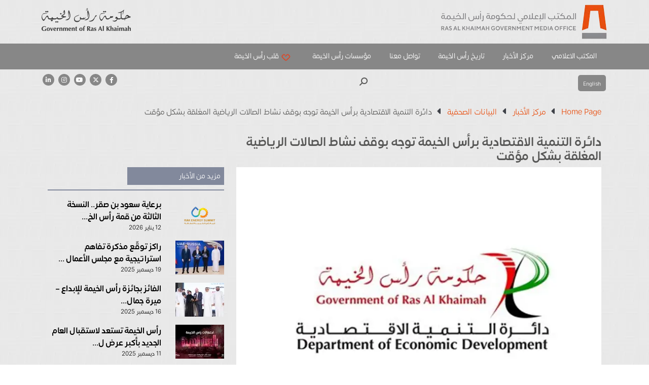

--- FILE ---
content_type: text/html; charset=UTF-8
request_url: https://www.rakmediaoffice.ae/ar/media-center/press-releases/gyms-to-close-across-ras-al-khaimah/
body_size: 17065
content:
<!doctype html>
<html dir="rtl" lang="ar">
<head>
	<meta charset="UTF-8">
	<meta name="viewport" content="width=device-width, initial-scale=1, maximum-scale=1, user-scalable=no">
	<link rel="profile" href="https://gmpg.org/xfn/11">
	<link rel="alternate" href="https://www.rakmediaoffice.ae/ar//ar/" hreflang="ar" />
	<link rel="alternate" href="https://www.rakmediaoffice.ae/ar/" hreflang="en" />
<link rel="stylesheet" href="https://cdnjs.cloudflare.com/ajax/libs/slick-carousel/1.8.1/slick.css"
		integrity="sha512-wR4oNhLBHf7smjy0K4oqzdWumd+r5/+6QO/vDda76MW5iug4PT7v86FoEkySIJft3XA0Ae6axhIvHrqwm793Nw=="
		crossorigin="anonymous" referrerpolicy="no-referrer" nonce="MWY2ZGU3MTAzMmNkNGYyNg=="  />
	<meta name='robots' content='index, follow, max-image-preview:large, max-snippet:-1, max-video-preview:-1' />
	<style>img:is([sizes="auto" i], [sizes^="auto," i]) { contain-intrinsic-size: 3000px 1500px }</style>
	
	<!-- This site is optimized with the Yoast SEO plugin v24.7 - https://yoast.com/wordpress/plugins/seo/ -->
	<title>دائرة التنمية الاقتصادية برأس الخيمة توجه بوقف نشاط الصالات الرياضية المغلقة بشكل مؤقت - Home Page</title>
	<link rel="canonical" href="https://www.rakmediaoffice.ae/ar/media-center/press-releases/gyms-to-close-across-ras-al-khaimah/" />
	<meta property="og:locale" content="ar_AR" />
	<meta property="og:type" content="article" />
	<meta property="og:title" content="دائرة التنمية الاقتصادية برأس الخيمة توجه بوقف نشاط الصالات الرياضية المغلقة بشكل مؤقت - Home Page" />
	<meta property="og:description" content="وجهت دائرة التنمية الاقتصادية برأس الخيمة بوقف نشاط الصالات الرياضية المغلقة بشكل مؤقت اعتباراً من يوم الخميس الموافق 19 مارس وحتى إشعار آخر. ويأتي القرار تماشياً مع التدابير والإجراءات الوقائية المتبعة للحد من انتشار فيروس كورونا (كوفيد 19) وذلك حرصاً على صحة المواطنين والمقيمين وضمان سلامتهم. وستقوم إدارة الرقابة بالدائرة بمتابعة تنفيذ هذه الإجراءات والالتزام [&hellip;]" />
	<meta property="og:url" content="https://www.rakmediaoffice.ae/ar/media-center/press-releases/gyms-to-close-across-ras-al-khaimah/" />
	<meta property="og:site_name" content="Home Page" />
	<meta property="article:published_time" content="2021-11-25T07:06:33+00:00" />
	<meta property="og:image" content="https://www.rakmediaoffice.ae/wp-content/uploads/2021/11/rak-ded-1.jpeg" />
	<meta property="og:image:width" content="730" />
	<meta property="og:image:height" content="503" />
	<meta property="og:image:type" content="image/jpeg" />
	<meta name="author" content="rakmedia" />
	<meta name="twitter:card" content="summary_large_image" />
	<meta name="twitter:label1" content="كُتب بواسطة" />
	<meta name="twitter:data1" content="rakmedia" />
	<script type="application/ld+json" class="yoast-schema-graph">{"@context":"https://schema.org","@graph":[{"@type":"WebPage","@id":"https://www.rakmediaoffice.ae/ar/media-center/press-releases/gyms-to-close-across-ras-al-khaimah/","url":"https://www.rakmediaoffice.ae/ar/media-center/press-releases/gyms-to-close-across-ras-al-khaimah/","name":"دائرة التنمية الاقتصادية برأس الخيمة توجه بوقف نشاط الصالات الرياضية المغلقة بشكل مؤقت - Home Page","isPartOf":{"@id":"https://www.rakmediaoffice.ae/ar/#website"},"primaryImageOfPage":{"@id":"https://www.rakmediaoffice.ae/ar/media-center/press-releases/gyms-to-close-across-ras-al-khaimah/#primaryimage"},"image":{"@id":"https://www.rakmediaoffice.ae/ar/media-center/press-releases/gyms-to-close-across-ras-al-khaimah/#primaryimage"},"thumbnailUrl":"https://www.rakmediaoffice.ae/wp-content/uploads/2021/11/rak-ded-1.jpeg","datePublished":"2021-11-25T07:06:33+00:00","author":{"@id":"https://www.rakmediaoffice.ae/ar/#/schema/person/aa7663dfbf67fd700c2c8afbc524aec4"},"breadcrumb":{"@id":"https://www.rakmediaoffice.ae/ar/media-center/press-releases/gyms-to-close-across-ras-al-khaimah/#breadcrumb"},"inLanguage":"ar","potentialAction":[{"@type":"ReadAction","target":["https://www.rakmediaoffice.ae/ar/media-center/press-releases/gyms-to-close-across-ras-al-khaimah/"]}]},{"@type":"ImageObject","inLanguage":"ar","@id":"https://www.rakmediaoffice.ae/ar/media-center/press-releases/gyms-to-close-across-ras-al-khaimah/#primaryimage","url":"https://www.rakmediaoffice.ae/wp-content/uploads/2021/11/rak-ded-1.jpeg","contentUrl":"https://www.rakmediaoffice.ae/wp-content/uploads/2021/11/rak-ded-1.jpeg","width":730,"height":503},{"@type":"BreadcrumbList","@id":"https://www.rakmediaoffice.ae/ar/media-center/press-releases/gyms-to-close-across-ras-al-khaimah/#breadcrumb","itemListElement":[{"@type":"ListItem","position":1,"name":"Homepage","item":"https://www.rakmediaoffice.ae/ar/"},{"@type":"ListItem","position":2,"name":"مركز الأخبار","item":"https://www.rakmediaoffice.ae/ar/media-center/"},{"@type":"ListItem","position":3,"name":"البيانات الصحفية","item":"https://www.rakmediaoffice.ae/ar/media-center/press-releases/"},{"@type":"ListItem","position":4,"name":"دائرة التنمية الاقتصادية برأس الخيمة توجه بوقف نشاط الصالات الرياضية المغلقة بشكل مؤقت"}]},{"@type":"WebSite","@id":"https://www.rakmediaoffice.ae/ar/#website","url":"https://www.rakmediaoffice.ae/ar/","name":"Home Page","description":"Welcome to Ras Al Khaimah Media Office","potentialAction":[{"@type":"SearchAction","target":{"@type":"EntryPoint","urlTemplate":"https://www.rakmediaoffice.ae/ar/?s={search_term_string}"},"query-input":{"@type":"PropertyValueSpecification","valueRequired":true,"valueName":"search_term_string"}}],"inLanguage":"ar"},{"@type":"Person","@id":"https://www.rakmediaoffice.ae/ar/#/schema/person/aa7663dfbf67fd700c2c8afbc524aec4","name":"rakmedia","image":{"@type":"ImageObject","inLanguage":"ar","@id":"https://www.rakmediaoffice.ae/ar/#/schema/person/image/","url":"https://secure.gravatar.com/avatar/96ff25f20eccfaa88475f989122c5fea?s=96&d=mm&r=g","contentUrl":"https://secure.gravatar.com/avatar/96ff25f20eccfaa88475f989122c5fea?s=96&d=mm&r=g","caption":"rakmedia"},"sameAs":["https://www.rakmediaoffice.ae"],"url":"https://www.rakmediaoffice.ae/ar/author/rakmedia/"}]}</script>
	<!-- / Yoast SEO plugin. -->


<link rel='dns-prefetch' href='//code.jquery.com' />
<link rel='dns-prefetch' href='//cdn.jsdelivr.net' />
<link rel='dns-prefetch' href='//cdnjs.cloudflare.com' />
<link rel='dns-prefetch' href='//use.fontawesome.com' />
<link rel="alternate" type="application/rss+xml" title="Home Page &laquo; الخلاصة" href="https://www.rakmediaoffice.ae/ar/feed/" />
<link rel="alternate" type="application/rss+xml" title="Home Page &laquo; خلاصة التعليقات" href="https://www.rakmediaoffice.ae/ar/comments/feed/" />
<link rel='stylesheet' id='wp-block-library-rtl-css' href='https://www.rakmediaoffice.ae/wp-includes/css/dist/block-library/style-rtl.min.css?ver=6.7.2' media='all' />
<link rel='stylesheet' id='font-awesome-svg-styles-css' href='https://www.rakmediaoffice.ae/wp-content/uploads/font-awesome/v6.4.2/css/svg-with-js.css' media='all' />
<style id='font-awesome-svg-styles-inline-css'>
   .wp-block-font-awesome-icon svg::before,
   .wp-rich-text-font-awesome-icon svg::before {content: unset;}
</style>
<style id='classic-theme-styles-inline-css'>
/*! This file is auto-generated */
.wp-block-button__link{color:#fff;background-color:#32373c;border-radius:9999px;box-shadow:none;text-decoration:none;padding:calc(.667em + 2px) calc(1.333em + 2px);font-size:1.125em}.wp-block-file__button{background:#32373c;color:#fff;text-decoration:none}
</style>
<style id='global-styles-inline-css'>
:root{--wp--preset--aspect-ratio--square: 1;--wp--preset--aspect-ratio--4-3: 4/3;--wp--preset--aspect-ratio--3-4: 3/4;--wp--preset--aspect-ratio--3-2: 3/2;--wp--preset--aspect-ratio--2-3: 2/3;--wp--preset--aspect-ratio--16-9: 16/9;--wp--preset--aspect-ratio--9-16: 9/16;--wp--preset--color--black: #000000;--wp--preset--color--cyan-bluish-gray: #abb8c3;--wp--preset--color--white: #ffffff;--wp--preset--color--pale-pink: #f78da7;--wp--preset--color--vivid-red: #cf2e2e;--wp--preset--color--luminous-vivid-orange: #ff6900;--wp--preset--color--luminous-vivid-amber: #fcb900;--wp--preset--color--light-green-cyan: #7bdcb5;--wp--preset--color--vivid-green-cyan: #00d084;--wp--preset--color--pale-cyan-blue: #8ed1fc;--wp--preset--color--vivid-cyan-blue: #0693e3;--wp--preset--color--vivid-purple: #9b51e0;--wp--preset--gradient--vivid-cyan-blue-to-vivid-purple: linear-gradient(135deg,rgba(6,147,227,1) 0%,rgb(155,81,224) 100%);--wp--preset--gradient--light-green-cyan-to-vivid-green-cyan: linear-gradient(135deg,rgb(122,220,180) 0%,rgb(0,208,130) 100%);--wp--preset--gradient--luminous-vivid-amber-to-luminous-vivid-orange: linear-gradient(135deg,rgba(252,185,0,1) 0%,rgba(255,105,0,1) 100%);--wp--preset--gradient--luminous-vivid-orange-to-vivid-red: linear-gradient(135deg,rgba(255,105,0,1) 0%,rgb(207,46,46) 100%);--wp--preset--gradient--very-light-gray-to-cyan-bluish-gray: linear-gradient(135deg,rgb(238,238,238) 0%,rgb(169,184,195) 100%);--wp--preset--gradient--cool-to-warm-spectrum: linear-gradient(135deg,rgb(74,234,220) 0%,rgb(151,120,209) 20%,rgb(207,42,186) 40%,rgb(238,44,130) 60%,rgb(251,105,98) 80%,rgb(254,248,76) 100%);--wp--preset--gradient--blush-light-purple: linear-gradient(135deg,rgb(255,206,236) 0%,rgb(152,150,240) 100%);--wp--preset--gradient--blush-bordeaux: linear-gradient(135deg,rgb(254,205,165) 0%,rgb(254,45,45) 50%,rgb(107,0,62) 100%);--wp--preset--gradient--luminous-dusk: linear-gradient(135deg,rgb(255,203,112) 0%,rgb(199,81,192) 50%,rgb(65,88,208) 100%);--wp--preset--gradient--pale-ocean: linear-gradient(135deg,rgb(255,245,203) 0%,rgb(182,227,212) 50%,rgb(51,167,181) 100%);--wp--preset--gradient--electric-grass: linear-gradient(135deg,rgb(202,248,128) 0%,rgb(113,206,126) 100%);--wp--preset--gradient--midnight: linear-gradient(135deg,rgb(2,3,129) 0%,rgb(40,116,252) 100%);--wp--preset--font-size--small: 13px;--wp--preset--font-size--medium: 20px;--wp--preset--font-size--large: 36px;--wp--preset--font-size--x-large: 42px;--wp--preset--spacing--20: 0.44rem;--wp--preset--spacing--30: 0.67rem;--wp--preset--spacing--40: 1rem;--wp--preset--spacing--50: 1.5rem;--wp--preset--spacing--60: 2.25rem;--wp--preset--spacing--70: 3.38rem;--wp--preset--spacing--80: 5.06rem;--wp--preset--shadow--natural: 6px 6px 9px rgba(0, 0, 0, 0.2);--wp--preset--shadow--deep: 12px 12px 50px rgba(0, 0, 0, 0.4);--wp--preset--shadow--sharp: 6px 6px 0px rgba(0, 0, 0, 0.2);--wp--preset--shadow--outlined: 6px 6px 0px -3px rgba(255, 255, 255, 1), 6px 6px rgba(0, 0, 0, 1);--wp--preset--shadow--crisp: 6px 6px 0px rgba(0, 0, 0, 1);}:where(.is-layout-flex){gap: 0.5em;}:where(.is-layout-grid){gap: 0.5em;}body .is-layout-flex{display: flex;}.is-layout-flex{flex-wrap: wrap;align-items: center;}.is-layout-flex > :is(*, div){margin: 0;}body .is-layout-grid{display: grid;}.is-layout-grid > :is(*, div){margin: 0;}:where(.wp-block-columns.is-layout-flex){gap: 2em;}:where(.wp-block-columns.is-layout-grid){gap: 2em;}:where(.wp-block-post-template.is-layout-flex){gap: 1.25em;}:where(.wp-block-post-template.is-layout-grid){gap: 1.25em;}.has-black-color{color: var(--wp--preset--color--black) !important;}.has-cyan-bluish-gray-color{color: var(--wp--preset--color--cyan-bluish-gray) !important;}.has-white-color{color: var(--wp--preset--color--white) !important;}.has-pale-pink-color{color: var(--wp--preset--color--pale-pink) !important;}.has-vivid-red-color{color: var(--wp--preset--color--vivid-red) !important;}.has-luminous-vivid-orange-color{color: var(--wp--preset--color--luminous-vivid-orange) !important;}.has-luminous-vivid-amber-color{color: var(--wp--preset--color--luminous-vivid-amber) !important;}.has-light-green-cyan-color{color: var(--wp--preset--color--light-green-cyan) !important;}.has-vivid-green-cyan-color{color: var(--wp--preset--color--vivid-green-cyan) !important;}.has-pale-cyan-blue-color{color: var(--wp--preset--color--pale-cyan-blue) !important;}.has-vivid-cyan-blue-color{color: var(--wp--preset--color--vivid-cyan-blue) !important;}.has-vivid-purple-color{color: var(--wp--preset--color--vivid-purple) !important;}.has-black-background-color{background-color: var(--wp--preset--color--black) !important;}.has-cyan-bluish-gray-background-color{background-color: var(--wp--preset--color--cyan-bluish-gray) !important;}.has-white-background-color{background-color: var(--wp--preset--color--white) !important;}.has-pale-pink-background-color{background-color: var(--wp--preset--color--pale-pink) !important;}.has-vivid-red-background-color{background-color: var(--wp--preset--color--vivid-red) !important;}.has-luminous-vivid-orange-background-color{background-color: var(--wp--preset--color--luminous-vivid-orange) !important;}.has-luminous-vivid-amber-background-color{background-color: var(--wp--preset--color--luminous-vivid-amber) !important;}.has-light-green-cyan-background-color{background-color: var(--wp--preset--color--light-green-cyan) !important;}.has-vivid-green-cyan-background-color{background-color: var(--wp--preset--color--vivid-green-cyan) !important;}.has-pale-cyan-blue-background-color{background-color: var(--wp--preset--color--pale-cyan-blue) !important;}.has-vivid-cyan-blue-background-color{background-color: var(--wp--preset--color--vivid-cyan-blue) !important;}.has-vivid-purple-background-color{background-color: var(--wp--preset--color--vivid-purple) !important;}.has-black-border-color{border-color: var(--wp--preset--color--black) !important;}.has-cyan-bluish-gray-border-color{border-color: var(--wp--preset--color--cyan-bluish-gray) !important;}.has-white-border-color{border-color: var(--wp--preset--color--white) !important;}.has-pale-pink-border-color{border-color: var(--wp--preset--color--pale-pink) !important;}.has-vivid-red-border-color{border-color: var(--wp--preset--color--vivid-red) !important;}.has-luminous-vivid-orange-border-color{border-color: var(--wp--preset--color--luminous-vivid-orange) !important;}.has-luminous-vivid-amber-border-color{border-color: var(--wp--preset--color--luminous-vivid-amber) !important;}.has-light-green-cyan-border-color{border-color: var(--wp--preset--color--light-green-cyan) !important;}.has-vivid-green-cyan-border-color{border-color: var(--wp--preset--color--vivid-green-cyan) !important;}.has-pale-cyan-blue-border-color{border-color: var(--wp--preset--color--pale-cyan-blue) !important;}.has-vivid-cyan-blue-border-color{border-color: var(--wp--preset--color--vivid-cyan-blue) !important;}.has-vivid-purple-border-color{border-color: var(--wp--preset--color--vivid-purple) !important;}.has-vivid-cyan-blue-to-vivid-purple-gradient-background{background: var(--wp--preset--gradient--vivid-cyan-blue-to-vivid-purple) !important;}.has-light-green-cyan-to-vivid-green-cyan-gradient-background{background: var(--wp--preset--gradient--light-green-cyan-to-vivid-green-cyan) !important;}.has-luminous-vivid-amber-to-luminous-vivid-orange-gradient-background{background: var(--wp--preset--gradient--luminous-vivid-amber-to-luminous-vivid-orange) !important;}.has-luminous-vivid-orange-to-vivid-red-gradient-background{background: var(--wp--preset--gradient--luminous-vivid-orange-to-vivid-red) !important;}.has-very-light-gray-to-cyan-bluish-gray-gradient-background{background: var(--wp--preset--gradient--very-light-gray-to-cyan-bluish-gray) !important;}.has-cool-to-warm-spectrum-gradient-background{background: var(--wp--preset--gradient--cool-to-warm-spectrum) !important;}.has-blush-light-purple-gradient-background{background: var(--wp--preset--gradient--blush-light-purple) !important;}.has-blush-bordeaux-gradient-background{background: var(--wp--preset--gradient--blush-bordeaux) !important;}.has-luminous-dusk-gradient-background{background: var(--wp--preset--gradient--luminous-dusk) !important;}.has-pale-ocean-gradient-background{background: var(--wp--preset--gradient--pale-ocean) !important;}.has-electric-grass-gradient-background{background: var(--wp--preset--gradient--electric-grass) !important;}.has-midnight-gradient-background{background: var(--wp--preset--gradient--midnight) !important;}.has-small-font-size{font-size: var(--wp--preset--font-size--small) !important;}.has-medium-font-size{font-size: var(--wp--preset--font-size--medium) !important;}.has-large-font-size{font-size: var(--wp--preset--font-size--large) !important;}.has-x-large-font-size{font-size: var(--wp--preset--font-size--x-large) !important;}
:where(.wp-block-post-template.is-layout-flex){gap: 1.25em;}:where(.wp-block-post-template.is-layout-grid){gap: 1.25em;}
:where(.wp-block-columns.is-layout-flex){gap: 2em;}:where(.wp-block-columns.is-layout-grid){gap: 2em;}
:root :where(.wp-block-pullquote){font-size: 1.5em;line-height: 1.6;}
</style>
<link rel='stylesheet' id='contact-form-7-css' href='https://www.rakmediaoffice.ae/wp-content/plugins/contact-form-7/includes/css/styles.css?ver=6.0.5' media='all' />
<link rel='stylesheet' id='contact-form-7-rtl-css' href='https://www.rakmediaoffice.ae/wp-content/plugins/contact-form-7/includes/css/styles-rtl.css?ver=6.0.5' media='all' />
<link rel='stylesheet' id='wpml-legacy-horizontal-list-0-css' href='https://www.rakmediaoffice.ae/wp-content/plugins/sitepress-multilingual-cms/templates/language-switchers/legacy-list-horizontal/style.min.css?ver=1' media='all' />
<link rel='stylesheet' id='wp-fullcalendar-css' href='https://www.rakmediaoffice.ae/wp-content/plugins/wp-fullcalendar/includes/css/main.css?ver=1.6' media='all' />
<link rel='stylesheet' id='wp-fullcalendar-tippy-light-css' href='https://www.rakmediaoffice.ae/wp-content/plugins/wp-fullcalendar/includes/css/tippy/light.css?ver=1.6' media='all' />
<link rel='stylesheet' id='rakmedia-style-rtl-css' href='https://www.rakmediaoffice.ae/wp-content/themes/rakmediatheme/style-rtl.css?ver=1.0.0' media='all' />
<link rel='stylesheet' id='bootstrap-css' href='https://www.rakmediaoffice.ae/wp-content/themes/rakmediatheme/assets/css/bootstrap.5.3.3.min.css' media='all' />
<link rel='stylesheet' id='carousel-css' href='https://www.rakmediaoffice.ae/wp-content/themes/rakmediatheme/assets/css/carousel.css' media='all' />
<link rel='stylesheet' id='flexslider-css' href='https://www.rakmediaoffice.ae/wp-content/themes/rakmediatheme/assets/css/flexslider.css' media='all' />
<link rel='stylesheet' id='flexslider-rtl-css' href='https://www.rakmediaoffice.ae/wp-content/themes/rakmediatheme/assets/css/flexslider-rtl-min.css' media='all' />
<link rel='stylesheet' id='cookieconsent-css' href='https://www.rakmediaoffice.ae/wp-content/themes/rakmediatheme/assets/css/ionicons.min.css' media='all' />
<link rel='stylesheet' id='menu-css' href='https://www.rakmediaoffice.ae/wp-content/themes/rakmediatheme/assets/css/menu.css' media='all' />
<link rel='stylesheet' id='newfeatures-css' href='https://www.rakmediaoffice.ae/wp-content/themes/rakmediatheme/assets/css/new-features.css' media='all' />
<link rel='stylesheet' id='style-1-css' href='https://www.rakmediaoffice.ae/wp-content/themes/rakmediatheme/style.css' media='all' />
<link rel='stylesheet' id='daterangepicker-css' href='https://cdn.jsdelivr.net/npm/daterangepicker/daterangepicker.css?ver=1' media='all' />
<link rel='stylesheet' id='fullcalendarcss-css' href='https://cdnjs.cloudflare.com/ajax/libs/fullcalendar/3.9.0/fullcalendar.min.css?ver=1' media='all' />
<link rel='stylesheet' id='font-awesome-official-css' href='https://use.fontawesome.com/releases/v6.4.2/css/all.css' media='all' integrity="sha384-blOohCVdhjmtROpu8+CfTnUWham9nkX7P7OZQMst+RUnhtoY/9qemFAkIKOYxDI3" crossorigin="anonymous" />
<link rel='stylesheet' id='font-awesome-official-v4shim-css' href='https://use.fontawesome.com/releases/v6.4.2/css/v4-shims.css' media='all' integrity="sha384-IqMDcR2qh8kGcGdRrxwop5R2GiUY5h8aDR/LhYxPYiXh3sAAGGDkFvFqWgFvTsTd" crossorigin="anonymous" />
<!--n2css--><!--n2js--><script id="wpml-cookie-js-extra" nonce="MWY2ZGU3MTAzMmNkNGYyNg==" source="inline">
var wpml_cookies = {"wp-wpml_current_language":{"value":"ar","expires":1,"path":"\/"}};
var wpml_cookies = {"wp-wpml_current_language":{"value":"ar","expires":1,"path":"\/"}};
</script>
<script defer type='text/javascript' nonce='MWY2ZGU3MTAzMmNkNGYyNg==' src="https://www.rakmediaoffice.ae/wp-content/plugins/sitepress-multilingual-cms/res/js/cookies/language-cookie.js?ver=486900" id="wpml-cookie-js" defer data-wp-strategy="defer"></script>
<script defer type='text/javascript' nonce='MWY2ZGU3MTAzMmNkNGYyNg==' src="https://www.rakmediaoffice.ae/wp-content/themes/rakmediatheme/assets/js/jquery-3.7.1.min.js" id="jquery-js"></script>
<script defer type='text/javascript' nonce='MWY2ZGU3MTAzMmNkNGYyNg==' src="https://code.jquery.com/jquery-migrate-3.3.2.min.js?ver=3.3.2" id="jquery-migrate-js"></script>
<script defer type='text/javascript' nonce='MWY2ZGU3MTAzMmNkNGYyNg==' src="https://www.rakmediaoffice.ae/wp-includes/js/jquery/ui/core.min.js?ver=1.13.3" id="jquery-ui-core-js"></script>
<script defer type='text/javascript' nonce='MWY2ZGU3MTAzMmNkNGYyNg==' src="https://www.rakmediaoffice.ae/wp-includes/js/jquery/ui/menu.min.js?ver=1.13.3" id="jquery-ui-menu-js"></script>
<script defer type='text/javascript' nonce='MWY2ZGU3MTAzMmNkNGYyNg==' src="https://www.rakmediaoffice.ae/wp-includes/js/jquery/ui/selectmenu.min.js?ver=1.13.3" id="jquery-ui-selectmenu-js"></script>
<script defer type='text/javascript' nonce='MWY2ZGU3MTAzMmNkNGYyNg==' src="https://www.rakmediaoffice.ae/wp-includes/js/jquery/ui/tooltip.min.js?ver=1.13.3" id="jquery-ui-tooltip-js"></script>
<script defer type='text/javascript' nonce='MWY2ZGU3MTAzMmNkNGYyNg==' src="https://www.rakmediaoffice.ae/wp-includes/js/dist/vendor/moment.min.js?ver=2.30.1" id="moment-js"></script>
<script defer type='text/javascript' nonce='MWY2ZGU3MTAzMmNkNGYyNg==' id="moment-js-after" nonce="MWY2ZGU3MTAzMmNkNGYyNg==" source="inline">
moment.updateLocale( 'ar', {"months":["\u064a\u0646\u0627\u064a\u0631","\u0641\u0628\u0631\u0627\u064a\u0631","\u0645\u0627\u0631\u0633","\u0623\u0628\u0631\u064a\u0644","\u0645\u0627\u064a\u0648","\u064a\u0648\u0646\u064a\u0648","\u064a\u0648\u0644\u064a\u0648","\u0623\u063a\u0633\u0637\u0633","\u0633\u0628\u062a\u0645\u0628\u0631","\u0623\u0643\u062a\u0648\u0628\u0631","\u0646\u0648\u0641\u0645\u0628\u0631","\u062f\u064a\u0633\u0645\u0628\u0631"],"monthsShort":["\u064a\u0646\u0627\u064a\u0631","\u0641\u0628\u0631\u0627\u064a\u0631","\u0645\u0627\u0631\u0633","\u0623\u0628\u0631\u064a\u0644","\u0645\u0627\u064a\u0648","\u064a\u0648\u0646\u064a\u0648","\u064a\u0648\u0644\u064a\u0648","\u0623\u063a\u0633\u0637\u0633","\u0633\u0628\u062a\u0645\u0628\u0631","\u0623\u0643\u062a\u0648\u0628\u0631","\u0646\u0648\u0641\u0645\u0628\u0631","\u062f\u064a\u0633\u0645\u0628\u0631"],"weekdays":["\u0627\u0644\u0623\u062d\u062f","\u0627\u0644\u0625\u062b\u0646\u064a\u0646","\u0627\u0644\u062b\u0644\u0627\u062b\u0627\u0621","\u0627\u0644\u0623\u0631\u0628\u0639\u0627\u0621","\u0627\u0644\u062e\u0645\u064a\u0633","\u0627\u0644\u062c\u0645\u0639\u0629","\u0627\u0644\u0633\u0628\u062a"],"weekdaysShort":["\u0627\u0644\u0623\u062d\u062f","\u0627\u0644\u0623\u062b\u0646\u064a\u0646","\u0627\u0644\u062b\u0644\u0627\u062b\u0627\u0621","\u0627\u0644\u0623\u0631\u0628\u0639\u0627\u0621","\u0627\u0644\u062e\u0645\u064a\u0633","\u0627\u0644\u062c\u0645\u0639\u0629","\u0627\u0644\u0633\u0628\u062a"],"week":{"dow":1},"longDateFormat":{"LT":"g:i a","LTS":null,"L":null,"LL":"F j, Y","LLL":"j F\u060c Y g:i a","LLLL":null}} );
</script>
<script id="wp-fullcalendar-js-extra" nonce="MWY2ZGU3MTAzMmNkNGYyNg==" source="inline">
var WPFC = {"ajaxurl":"https:\/\/www.rakmediaoffice.ae\/wp-admin\/admin-ajax.php?action=WP_FullCalendar","firstDay":"1","wpfc_theme":"","wpfc_limit":"3","wpfc_limit_txt":"more ...","timeFormat":"h(:mm)A","defaultView":"month","weekends":"true","header":{"left":"prev,next today","center":"title","right":"month"},"wpfc_qtips":"1","tippy_theme":"light-border","tippy_placement":"auto","tippy_loading":"Loading..."};
</script>
<script defer type='text/javascript' nonce='MWY2ZGU3MTAzMmNkNGYyNg==' src="https://www.rakmediaoffice.ae/wp-content/plugins/wp-fullcalendar/includes/js/main.js?ver=1.6" id="wp-fullcalendar-js"></script>
<script defer type='text/javascript' nonce='MWY2ZGU3MTAzMmNkNGYyNg==' src="https://www.rakmediaoffice.ae/wp-content/themes/rakmediatheme/assets/js/fullcalendar.locale.ar.js?ver=1" id="fullcalendar-ar-js"></script>
<script defer type='text/javascript' nonce='MWY2ZGU3MTAzMmNkNGYyNg==' src="https://www.rakmediaoffice.ae/wp-content/themes/rakmediatheme/assets/js/jquery.flexslider.js?ver=1" id="flexsliderjs-js"></script>
<script defer type='text/javascript' nonce='MWY2ZGU3MTAzMmNkNGYyNg==' src="https://www.rakmediaoffice.ae/wp-content/themes/rakmediatheme/assets/js/jquery.easing.js?ver=1" id="jquery-easing-js"></script>
<script defer type='text/javascript' nonce='MWY2ZGU3MTAzMmNkNGYyNg==' src="https://www.rakmediaoffice.ae/wp-content/themes/rakmediatheme/assets/js/script.js?ver=1" id="script-js"></script>
<script defer type='text/javascript' nonce='MWY2ZGU3MTAzMmNkNGYyNg==' src="https://cdn.jsdelivr.net/npm/slick-carousel@1.8.1/slick/slick.min.js?ver=1" id="slick-js"></script>
<script defer type='text/javascript' nonce='MWY2ZGU3MTAzMmNkNGYyNg==' src="https://cdnjs.cloudflare.com/ajax/libs/twbs-pagination/1.4.2/jquery.twbsPagination.js?ver=1" id="pagination-js"></script>
<script defer type='text/javascript' nonce='MWY2ZGU3MTAzMmNkNGYyNg==' src="https://cdn.jsdelivr.net/npm/daterangepicker/daterangepicker.js?ver=1" id="daterangepicker-js"></script>
<link rel="https://api.w.org/" href="https://www.rakmediaoffice.ae/ar/wp-json/" /><link rel="alternate" title="JSON" type="application/json" href="https://www.rakmediaoffice.ae/ar/wp-json/wp/v2/posts/4460" /><link rel="EditURI" type="application/rsd+xml" title="RSD" href="https://www.rakmediaoffice.ae/xmlrpc.php?rsd" />
<meta name="generator" content="WordPress 6.7.2" />
<link rel='shortlink' href='https://www.rakmediaoffice.ae/ar/?p=4460' />
<link rel="alternate" title="oEmbed (JSON)" type="application/json+oembed" href="https://www.rakmediaoffice.ae/ar/wp-json/oembed/1.0/embed?url=https%3A%2F%2Fwww.rakmediaoffice.ae%2Far%2Fmedia-center%2Fpress-releases%2Fgyms-to-close-across-ras-al-khaimah%2F" />
<link rel="alternate" title="oEmbed (XML)" type="text/xml+oembed" href="https://www.rakmediaoffice.ae/ar/wp-json/oembed/1.0/embed?url=https%3A%2F%2Fwww.rakmediaoffice.ae%2Far%2Fmedia-center%2Fpress-releases%2Fgyms-to-close-across-ras-al-khaimah%2F&#038;format=xml" />
<meta name="generator" content="WPML ver:4.8.6 stt:5,1;" />
<link rel="alternate" type="application/feed+json" title="Home Page &raquo; JSON Feed" href="https://www.rakmediaoffice.ae/ar/feed/json/" />
<style type="text/css" id="simple-css-output" nonce="MWY2ZGU3MTAzMmNkNGYyNg==">@media only screen and (min-device-width: 360px) and (max-device-width: 812px) and (-webkit-min-device-pixel-ratio: 3) and (orientation: portrait) { .banner-info {position:relative;top:50px;bottom:0;/*margin-bottom:11vh !important;*/}}}.news-info {position:relative;top:0px;}.entry-content { background: transparent !important; padding: 0 !important;}.no-paddings {padding-right:0 !important;padding-left:0 !important;}.home-title p {font-family: 'FrutigerLTPro Roman';line-height: 1.7rem; font-size:1rem;font-weight:400;}.news-text a {color:#ffffff}.entry-content p { line-height: 1.7rem; text-align: justify !important; font-size: 1.03rem; letter-spacing: 0.01em;}.post_image_bordered { border-bottom: 15px #e84e0f solid; margin-bottom:15px;}#breadcrumbs {width: 100%;}#breadcrumbs span a {color:#878787;text-decoration:underline;}.svg-inline--fa.fa-w-9,.svg-inline--fa.fa-twitter,.svg-inline--fa.fa-w-18,.svg-inline--fa.fa-instagram,.svg-inline--fa.fa-w-14,.svg-inline--fa.fa-linkedin { color: #FFF; background-color: #878787; font-size: 12px; text-align: center; padding: 5px; padding-top: 5px; padding-right: 5px; width: 23px; padding-top: 6px; height: 23px; padding-right: 5px; margin-top: 2px; transition: all ease 0.3s; -moz-transition: all ease 0.3s; -webkit-transition: all ease 0.3s; -o-transition: all ease 0.3s; -ms-transition: all ease 0.3s; border-radius: 50%; -moz-border-radius: 50%; -webkit-border-radius: 50%; -o-border-radius: 50%;}.pagination {clear:both;padding:20px 0;position:relative;font-size:18px;line-height:21px;} .pagination span, .pagination a {display:block;float:left;margin: 2px 2px 2px 0;padding:6px 9px 5px 9px;text-decoration:none;width:auto;color:#565657;background: transparent;} .pagination a:hover{color:#E84E0F;background: transparent;} .pagination .current{padding:6px 9px 5px 9px;color: #fff; background-color:#878786;}.page-active, #pagination-demo > li { display: block; } .page.active a { background-color: #878787 !important; color: white !important; } .other-entities-pic { padding-top: 0; } .other-entities-pic-in { height: 100%; width: 100% } .other-entities-pic-pic { position: relative; padding: 0 3px; margin: 0 auto; left: 0; right: 0; top: 50%; -webkit-transform: translateY(-50%); transform: translateY(-50%); }.p3 {margin-top: 5rem;}div#n2-ss-2 .nextend-bullet-bar {display:block !important;padding-top:4.5rem;}div#n2-ss-2 .n2-style-0b1501f187dd486f0b3833aafb1a1b8d-dot.n2-active {background: #878787 !important;}div#n2-ss-2 .n2-style-0b1501f187dd486f0b3833aafb1a1b8d-dot{background: #e84e0f;padding:3px;margin:20px 5px;}div#n2-ss-2 .n2-font-3d9da5332e582e879a21bb9cf30fa63f-hover {font-family: "FrutigerLTPro Bold";font-size:1.75rem;font-weighht:500;line-height:1.2;}div#n2-ss-2 .n2-font-b870ccf548622567991ac70cdd481482-paragraph {font-family: "FrutigerLTPro Roman";font-size:1rem;}div#n2-ss-3 .nextend-bullet-bar .n2-bullet.n2-active {background: #878787 !important;}div#n2-ss-3 .nextend-bullet-bar {display:block !important;padding-top:4.5rem;}div#n2-ss-3 .n2-style-0b1501f187dd486f0b3833aafb1a1b8d-dot{background: #e84e0f;padding:3px;margin:20px 5px;}div#n2-ss-3 .n2-font-3d9da5332e582e879a21bb9cf30fa63f-hover {font-family: 'RAK', Tahoma, Geneva, sans-serif;font-size:1.75rem;font-weighht:500;line-height:1.2;}div#n2-ss-3 .n2-font-b870ccf548622567991ac70cdd481482-paragraph {font-family: 'RAK', Tahoma, Geneva, sans-serif;font-size:1rem;}div.kt-row-layout-inner {margin-top:-20px !important}.wpml-ls ul li {list-style-type:none;margin-left:-80px;font-family: 'RAK', Tahoma, Geneva, sans-serif !important;}@media screen and (min-width:320px) and (max-width:812px) { .container {width: 100%;padding-right: 10px;padding-left: 10px;margin-right: auto;margin-left: auto;} .viewall {width:50%} .whaton-title{font-size:14px;font-weight:bold;line-height:16px;} .whatson-text{font-size:0.78rem;line-height:1rem;margin-top:5px;} .whatson-date{font-size:0.80rem;margin-top:5px !important;}}img.icon-sm {height: 6px;width:auto}.post_image_bordered { border-bottom: 15px #e84e0f solid;}div.wpcf7 {background-color: transparent;}.wpcf7 input[type="text"],.wpcf7 input[type="email"],.wpcf7 input[type="tel"],.wpcf7 input[type="subject"],.wpcf7 textarea {background:transparent !important;color:#495057;border: 1px solid #212529;padding:.375rem .75rem !important;}.wpcf7 input[type="text"],.wpcf7 input[type="email"],.wpcf7 input[type="tel"],.wpcf7 input[type="subject"] {width: 100%; display: inline;}.wpcf7 input[type=”submit”],.wpcf7 input[type=”button”],.wpcf7-submit {font-family: 'FrutigerLTPro Roman';background-color: #E84E0F!important;height: 46px;border: none;text-align: center;margin-top: -10px;padding: 0px 15% !important;display: block;color: #fff !important;font-size: 20px;text-transform: capitalize;cursor: pointer;}.one-half {position: relative;margin-right: 2%;float: left;margin-bottom: 20px;}.one-half { width: 48.5%; }.last-column {margin-right: 0 !important;clear: right;} @media only screen and (max-width: 767px) { .one-half { width: 100%; margin-right: 0; }}header .menu-menu-1-container { background-color: #878787; max-width: 1250px !important; margin: 0 auto; padding: 0 15px;}</style>		<style type="text/css">
					.site-title,
			.site-description {
				position: absolute;
				clip: rect(1px, 1px, 1px, 1px);
				}
					</style>
		<link rel="icon" href="https://www.rakmediaoffice.ae/wp-content/uploads/2021/10/favicon-150x150.png" sizes="32x32" />
<link rel="icon" href="https://www.rakmediaoffice.ae/wp-content/uploads/2021/10/favicon.png" sizes="192x192" />
<link rel="apple-touch-icon" href="https://www.rakmediaoffice.ae/wp-content/uploads/2021/10/favicon.png" />
<meta name="msapplication-TileImage" content="https://www.rakmediaoffice.ae/wp-content/uploads/2021/10/favicon.png" />
		<style id="wp-custom-css">
			header .main-menu li a {
    padding: 1em 2em !important;
    text-transform: uppercase;
}
/* Mel CSS */


/* Homepage Thumbnail */
.press-releases .press-releases-info{
		margin-bottom: 40px;
		height: 380px;
}
.press-releases	.press-releases-info img{
    height: 100%;
    width: 100%;
    -o-object-fit: cover;
       object-fit: cover;
}
.press-releases	.press-releases-info .press-releases-bg{
	bottom: 0;
}
/* Homepage Thumbnail */

	#primary.site-main header.page-header{
		width: 100%;
	}
	#primary.site-main header.page-header .page-title{
		padding: 0 30px;
		width: 100%;
	}	

/* Navigation */
@media (max-device-width: 768px) {
	.site-main{
		top: 180px !important;
	}

		#primary.site-main article.post .inside-article .row ul{
		width: 100%;
    padding: 30px 45px 0 45px !important;
    margin: 0;
	}
	
	.social .container .home-title{
		margin-bottom: 24px;
	}
	
	html[dir="rtl"] .language ul{
		margin: 0;
		padding: 0;
	}
		html[dir="rtl"] .language ul li{
		margin-left: -70px;
	}
	
	.press-releases .press-releases-info{
		margin-bottom: 40px;
		height: 250px;
}
	
	html[dir="rtl"] #masthead #mobile-fixed .logo.alignright{
		text-align: right;
		margin: 0;
	}
	html[dir="rtl"] #masthead #mobile-fixed .menu-icon{
		float: left !important;
	}
	html[dir="rtl"] #masthead #mobile-fixed 	.logo-2{
	float: right;
	} 
	html[dir="rtl"] #masthead .mobile-social-padding .social-icons{
		text-align: left;
		padding-top: 7px;
	}
	
	/* overlay menu */
		html[dir="rtl"] .overlay .menu .tab-search{
		margin-left: 0;
		width: 40px;
	}
	html[dir="rtl"] .overlay .menu input#search{
		padding: 0.375rem 2.75rem;
	}
	html[dir="rtl"] .overlay .menu .scroll-menu li{
		text-align: right;
	}
	html[dir="rtl"] .menu-icon .btn-close:after{
		left: 0;
	}
	html[dir="rtl"] .overlay .menu .scroll-menu{
		padding-right: 0 !important;
		padding-left: 17px !important;
	}
}

@media (min-device-width: 300px) and (max-device-width: 340px){
	html[dir="rtl"] #masthead #mobile-fixed .logo.alignright {
    text-align: right;
    margin: 0;
    width: 260px;
}
}
/* Navigation */
.menu-menu-1-container {
    background-color: #878787;
    max-width: 1200px !important;
    margin: 0 auto;
    padding: 0 15px;
}
		</style>
			<!-- Global site tag (gtag.js) - Google Analytics -->
    <script type="text/javascript" nonce="MWY2ZGU3MTAzMmNkNGYyNg==" async src="https://www.googletagmanager.com/gtag/js?id=UA-136385378-1"></script>
    <script type="text/javascript" nonce="MWY2ZGU3MTAzMmNkNGYyNg==">
        
      window.dataLayer = window.dataLayer || [];
      function gtag(){dataLayer.push(arguments);}
      gtag('js', new Date());
     
      gtag('config', 'UA-136385378-1');
    </script>
    <!-- Global site tag (gtag.js) - Google AdWords: 810377406 --> 
    <script async src="https://platform.twitter.com/widgets.js" charset="utf-8" nonce="MWY2ZGU3MTAzMmNkNGYyNg==" ></script>
    <script type="text/javascript" nonce="MWY2ZGU3MTAzMmNkNGYyNg==" async src="https://www.googletagmanager.com/gtag/js?id=AW-810377406"></script>
    <script type="text/javascript" nonce="MWY2ZGU3MTAzMmNkNGYyNg=="> window.dataLayer= window.dataLayer || []; function gtag(){dataLayer.push(arguments);} 
    gtag('js', new Date());
    gtag('config', 'AW-810377406'); </script> 
    
    
    
    
        
    <!-- Twitter universal website tag code -->
    <script type='text/javascript' nonce="MWY2ZGU3MTAzMmNkNGYyNg==">
    !function(e,t,n,s,u,a){e.twq||(s=e.twq=function(){s.exe?s.exe.apply(s,arguments):s.queue.push(arguments);
    },s.version='1.1',s.queue=[],u=t.createElement(n),u.async=!0,u.src='https:\/\/static.ads-twitter.com/uwt.js',
    a=t.getElementsByTagName(n)[0],a.parentNode.insertBefore(u,a))}(window,document,'script');
    // Insert Twitter Pixel ID and Standard Event data below
    twq('init','nzsrv');
    twq('track','PageView');
    </script>
    <!-- End Twitter universal website tag code -->
    
    
    <!-- Snapchat -->
    <script type='text/javascript' nonce="MWY2ZGU3MTAzMmNkNGYyNg=="> (function(win, doc, sdk_url){ if(win.snaptr) return; var tr=win.snaptr=function()
    { tr.handleRequest? tr.handleRequest.apply(tr, arguments):tr.queue.push(arguments); }; tr.queue = []; var s='script'; var
    new_script_section=doc.createElement(s); new_script_section.async=!0; new_script_section.src=sdk_url; var
    insert_pos=doc.getElementsByTagName(s)[0]; insert_pos.parentNode.insertBefore(new_script_section, insert_pos); })
    (window, document, 'https:\/\/sc-static.net/scevent.min.js');
    snaptr('init','932e2bf0-06d2-4bd1-885c-1e9d1d7fceaa',{ 'user_email':'<USER-EMAIL>' });
    snaptr('track','PAGE_VIEW'); </script> 
    <!-- Snapchat -->
    
    <!-- linkedin -->
    <script type="text/javascript" nonce="MWY2ZGU3MTAzMmNkNGYyNg==">
    _linkedin_partner_id = "1846060";
    window._linkedin_data_partner_ids = window._linkedin_data_partner_ids || [];
    window._linkedin_data_partner_ids.push(_linkedin_partner_id);
    </script><script type="text/javascript" nonce="MWY2ZGU3MTAzMmNkNGYyNg==">
    (function(){var s = document.getElementsByTagName("script")[0];
    var b = document.createElement("script");
    b.type = "text/javascript";b.async = true;
    b.src = "https:\/\/snap.licdn.com/li.lms-analytics/insight.min.js";
    s.parentNode.insertBefore(b, s);})();
    </script>
    <!-- linkedin -->
            <!-- Facebook Pixel Code -->
        <script type="text/javascript" nonce="MWY2ZGU3MTAzMmNkNGYyNg==">
        !function(f,b,e,v,n,t,s)
        {if(f.fbq)return;n=f.fbq=function(){n.callMethod?
        n.callMethod.apply(n,arguments):n.queue.push(arguments)};
        if(!f._fbq)f._fbq=n;n.push=n;n.loaded=!0;n.version='2.0';
        n.queue=[];t=b.createElement(e);t.async=!0;
        t.src=v;s=b.getElementsByTagName(e)[0];
        s.parentNode.insertBefore(t,s)}(window,document,'script',
        'https://connect.facebook.net/en_US/fbevents.js');
        fbq('init', '647020609711676');
        fbq('track', 'PageView');
        </script>
        <noscript>
        <img height="1" width="1"
        src="https://www.facebook.com/tr?id=647020609711676&ev=PageView
        &noscript=1"/>
        </noscript>
        <!-- End Facebook Pixel Code -->
        <script nonce="MWY2ZGU3MTAzMmNkNGYyNg==">
    function removeStyleTags() {
            var styleElements = document.querySelectorAll('style');
            styleElements.forEach(function(styleElement) {
                styleElement.parentNode.removeChild(styleElement);
            });
        }

        // Attach the function to the DOMContentLoaded event
        document.addEventListener('DOMContentLoaded', removeStyleTags);
    </script>
    
    <link src="https://www.rakmediaoffice.ae/wp-content/themes/rakmediatheme/assets/css/custom-style.css">


</head>

<body contenteditable="false">

<!-- Google Code for Remarketing Tag -->
<script type="text/javascript" nonce="MWY2ZGU3MTAzMmNkNGYyNg==">
/* <![CDATA[ */
var google_conversion_id = 810377406;
var google_custom_params = window.google_tag_params;
var google_remarketing_only = true;
/* ]]> */
</script>
 
<header id="masthead" class="header mt-0 mb-0 ">
    <!-- En Header starts here --> 
	<div class="container">
		<div id="mobile-fixed" class="mobile-fixed">
			<div class="row">
				<div class="col-md-6 " >
										<span class="logo alignright ">
						<a href="https://www.rakmediaoffice.ae/ar/">
								<img src="https://www.rakmediaoffice.ae/wp-content/themes/rakmediatheme/assets/images/RAKMO-Logo-to-website-RGB-01.png" alt="logo" class="mb-2" />
						</a>
					</span>
															<span class="menu-icon alignleft ">
						<div class="menu-btn">
							<a class="btn-open" href="javascript:void(0)"></a>
						</div>
					</span>
									</div><!--end-col-6-->
				
								<div class="col-lg-6 col-md-6 col-xs-12 text-left">
					<div class="logo-2"><img src="https://www.rakmediaoffice.ae/wp-content/themes/rakmediatheme/assets/images/rakk.png"  ></div>
				</div>
							</div><!--end-row-->
		</div>
	</div><!--end-container-->
			
		<!---menu--->
		
<div class="container-fluid menu-bg">
	<div class="row">
		<div class="col-md-12 mb-0">
			
			<div class="menu-menu-1-arabic-container"><ul id="menu-menu-1-arabic" class="main-menu" itemscope itemtype="http://www.schema.org/SiteNavigationElement"><li  id="menu-item-1823" class="menu-item menu-item-type-custom menu-item-object-custom menu-item-has-children dropdown menu-item-1823 nav-item"><a href="https://www.rakmediaoffice.ae/ar/the-office/about-ras-al-khaimah-government-media-office/" aria-haspopup="true" aria-expanded="true" class="dropdown-toggle nav-link" id="menu-item-dropdown-1823"><span itemprop="name">المكتب الاعلامي</span></a>
<ul class="pl-2 ml-1 mb-3 subcats" aria-labelledby="menu-item-dropdown-1823">
	<li  id="menu-item-1766" class="menu-item menu-item-type-post_type menu-item-object-page menu-item-1766 nav-item"><a itemprop="url" href="https://www.rakmediaoffice.ae/ar/the-office/about-ras-al-khaimah-government-media-office/" class="dropdown-item"><span itemprop="name">عن المكتب الإعلامي</span></a></li>
	<li  id="menu-item-1764" class="menu-item menu-item-type-post_type menu-item-object-page menu-item-1764 nav-item"><a itemprop="url" href="https://www.rakmediaoffice.ae/ar/the-office/the-ruler-sheikh-saud-bin-saqr-al-qasimi-s-message/" class="dropdown-item"><span itemprop="name">رسالة صاحب السمو</span></a></li>
	<li  id="menu-item-1763" class="menu-item menu-item-type-post_type menu-item-object-page menu-item-1763 nav-item"><a itemprop="url" href="https://www.rakmediaoffice.ae/ar/the-office/director-generals-message/" class="dropdown-item"><span itemprop="name">رسالة المدير العام</span></a></li>
	<li  id="menu-item-1762" class="menu-item menu-item-type-post_type menu-item-object-page menu-item-1762 nav-item"><a itemprop="url" href="https://www.rakmediaoffice.ae/ar/the-office/mission-vision-and-values/" class="dropdown-item"><span itemprop="name">الرسالة والرؤية والقيم</span></a></li>
</ul>
</li>
<li  id="menu-item-1880" class="menu-item menu-item-type-taxonomy menu-item-object-category current-post-ancestor menu-item-has-children dropdown menu-item-1880 nav-item"><a href="https://www.rakmediaoffice.ae/ar/media-center/" aria-haspopup="true" aria-expanded="true" class="dropdown-toggle nav-link" id="menu-item-dropdown-1880"><span itemprop="name">مركز الأخبار</span></a>
<ul class="pl-2 ml-1 mb-3 subcats" aria-labelledby="menu-item-dropdown-1880">
	<li  id="menu-item-1882" class="menu-item menu-item-type-taxonomy menu-item-object-category current-post-ancestor current-menu-parent current-post-parent active menu-item-1882 nav-item active"><a itemprop="url" href="https://www.rakmediaoffice.ae/ar/media-center/press-releases/" class="dropdown-item"><span itemprop="name">البيانات الصحفية</span></a></li>
	<li  id="menu-item-5948" class="menu-item menu-item-type-taxonomy menu-item-object-category menu-item-5948 nav-item"><a itemprop="url" href="https://www.rakmediaoffice.ae/ar/media-center/information-kit/" class="dropdown-item"><span itemprop="name">الملف التعريفي</span></a></li>
	<li  id="menu-item-1884" class="menu-item menu-item-type-taxonomy menu-item-object-category menu-item-1884 nav-item"><a itemprop="url" href="https://www.rakmediaoffice.ae/ar/media-center/photo-gallery/" class="dropdown-item"><span itemprop="name">معرض الصور</span></a></li>
	<li  id="menu-item-1883" class="menu-item menu-item-type-taxonomy menu-item-object-category menu-item-1883 nav-item"><a itemprop="url" href="https://www.rakmediaoffice.ae/ar/media-center/video-gallery/" class="dropdown-item"><span itemprop="name">الفيديوهات</span></a></li>
</ul>
</li>
<li  id="menu-item-1767" class="menu-item menu-item-type-post_type menu-item-object-page menu-item-has-children dropdown menu-item-1767 nav-item"><a href="https://www.rakmediaoffice.ae/ar/about-ras-al-khaimah/history-of-ras-al-khaimah/" aria-haspopup="true" aria-expanded="true" class="dropdown-toggle nav-link" id="menu-item-dropdown-1767"><span itemprop="name">تاريخ رأس الخيمة</span></a>
<ul class="pl-2 ml-1 mb-3 subcats" aria-labelledby="menu-item-dropdown-1767">
	<li  id="menu-item-1824" class="menu-item menu-item-type-post_type menu-item-object-page menu-item-1824 nav-item"><a itemprop="url" href="https://www.rakmediaoffice.ae/ar/about-ras-al-khaimah/history-of-ras-al-khaimah/" class="dropdown-item"><span itemprop="name">تاريخ إمارة رأس الخيمة</span></a></li>
	<li  id="menu-item-1662" class="menu-item menu-item-type-post_type menu-item-object-page menu-item-1662 nav-item"><a itemprop="url" href="https://www.rakmediaoffice.ae/ar/about-ras-al-khaimah/facts-about-ras-al-khaimah/" class="dropdown-item"><span itemprop="name">حقائق</span></a></li>
	<li  id="menu-item-1663" class="menu-item menu-item-type-post_type menu-item-object-page menu-item-1663 nav-item"><a itemprop="url" href="https://www.rakmediaoffice.ae/ar/about-ras-al-khaimah/ras-al-khaimah-today/" class="dropdown-item"><span itemprop="name">رأس الخيمة اليوم</span></a></li>
	<li  id="menu-item-1661" class="menu-item menu-item-type-post_type menu-item-object-page menu-item-1661 nav-item"><a itemprop="url" href="https://www.rakmediaoffice.ae/ar/about-ras-al-khaimah/film-licensing/" class="dropdown-item"><span itemprop="name">تراخيص التصوير</span></a></li>
</ul>
</li>
<li  id="menu-item-1769" class="menu-item menu-item-type-post_type menu-item-object-page menu-item-1769 nav-item"><a itemprop="url" href="https://www.rakmediaoffice.ae/ar/contact-us/" class="nav-link"><span itemprop="name">تواصل معنا</span></a></li>
<li  id="menu-item-1772" class="menu-item menu-item-type-post_type menu-item-object-page menu-item-1772 nav-item"><a itemprop="url" href="https://www.rakmediaoffice.ae/ar/ras-al-khaima-entities/" class="nav-link"><span itemprop="name">مؤسسات رأس الخيمة</span></a></li>
<li  id="menu-item-12534" class="menu-item menu-item-type-custom menu-item-object-custom menu-item-12534 nav-item"><a target="_blank" rel="noopener noreferrer" itemprop="url" href="https://heartofrak.com/ar" class="nav-link"><span itemprop="name"><img src="https://www.rakmediaoffice.ae/wp-content/uploads/2025/03/heartofrak-logo.png" alt="Ramadan" target="_blank" style="height: 20px; width: auto; margin-right: 5px;margin-top:-4px;"> قلب رأس الخيمة</span></a></li>
</ul></div>			
			
		</div>
	</div>
</div>        <!-- Lang Switcher --> 
		
<div class="container mobile-social-padding">
	<div class="row">
	    <div class="col-md-5  col-sm-6 col-xs-3">
	          
		    <div class="language  mt-md-2 alignright">
			      
	        		        	
<div class="wpml-ls-statics-shortcode_actions wpml-ls wpml-ls-rtl wpml-ls-legacy-list-horizontal">
	<ul role="menu"><li class="wpml-ls-slot-shortcode_actions wpml-ls-item wpml-ls-item-en wpml-ls-first-item wpml-ls-last-item wpml-ls-item-legacy-list-horizontal" role="none">
				<a href="https://www.rakmediaoffice.ae/en/media-center/press-releases/gyms-to-close-across-ras-al-khaimah/" class="wpml-ls-link" role="menuitem"  aria-label="التبديل إلى English" title="التبديل إلى English" >
                    <span class="wpml-ls-native" lang="en">English</span></a>
			</li></ul>
</div>
				<!-- <a href="https://www.rakmediaoffice.ae/ar//ar/"  hreflang="ar">عربي</a> -->
			</div>
						
		</div><!--end-col-md-6-->
		
				<div class="col-lg-7  col-md-7 col-sm-6 col-xs-9 text-left text-sm-mobile  ">
					<div class="row ">
				
								<div class="col-lg-7 col-md-8 p-md-0 mt-md-2  ipad-search ">
    <div class="box-search-2 desktop-search">
        <form action="https://www.rakmediaoffice.ae/ar/" method="get" role="search">
	        
            <input type="search" id="search-2" class="form-control-2" value="" name="s" >
                        <button type="submit" class="btn box-search-2-btn">بحث</button>
            			
			<div class="tab-search-2">
            	<label for="search-2">
            	    <span class="fa fa-search"></span>
            	</label>
            </div>
        </form>
    </div>
</div>				<div class="col-lg-5 col-md-12">	
					<div class="social-icons">
			            <ul> 
			                <li><a href="https://www.facebook.com/RAKMediaOffice/" rel="noreferrer" target="_blank"><i class="fab fa-facebook-f"></i></a></li>
			                <li><a href="https://twitter.com/RAKmediaoffice" rel="noreferrer" target="_blank"><i class="fab fa-x-twitter"></i></a></li>
			                <li><a href="https://www.youtube.com/c/rakmediaoffice" rel="noreferrer" target="_blank"><i class="fab fa-youtube"></i></a></li>
			                <li><a href="https://www.instagram.com/rakmediaoffice/" rel="noreferrer" target="_blank"><i class="fab fa-instagram"></i></a></li>
			                <li><a href="https://www.linkedin.com/company/rak-media-office/" rel="noreferrer" target="_blank"><i class="fab fa-linkedin-in"></i></a></li>
			            </ul>
					</div>
      			</div><!--col-ms-3-->
			</div><!--row-->
		</div><!--end-col-6-->
	</div><!--end-row-->
</div><!--end-container-->
        <!-- Overlay Mobile Menu -->
        		<div class="overlay">
	  
    <div class="menu">
          <div class="box-search mobile-search">
        <form action="https://www.rakmediaoffice.ae/ar/" method="get" role="search">
            	<input type="search" id="search" class="form-control" value="" name="s">
            	<div class="tab-search open">
            	    <label for="search">
            	        <span class="fa fa-search"></span>
            	    </label>
                </div>
                </form>
            </div>
            <div class="scroll-menu">
				<ul id="menu-menu-1-arabic-1" class="" itemscope itemtype="http://www.schema.org/SiteNavigationElement"><li class="menu-item menu-item-type-custom menu-item-object-custom menu-item-has-children menu-item-1823"><a href="https://www.rakmediaoffice.ae/ar/the-office/about-ras-al-khaimah-government-media-office/">المكتب الاعلامي</a>
<ul class="sub-menu">
	<li class="menu-item menu-item-type-post_type menu-item-object-page menu-item-1766"><a href="https://www.rakmediaoffice.ae/ar/the-office/about-ras-al-khaimah-government-media-office/">عن المكتب الإعلامي</a></li>
	<li class="menu-item menu-item-type-post_type menu-item-object-page menu-item-1764"><a href="https://www.rakmediaoffice.ae/ar/the-office/the-ruler-sheikh-saud-bin-saqr-al-qasimi-s-message/">رسالة صاحب السمو</a></li>
	<li class="menu-item menu-item-type-post_type menu-item-object-page menu-item-1763"><a href="https://www.rakmediaoffice.ae/ar/the-office/director-generals-message/">رسالة المدير العام</a></li>
	<li class="menu-item menu-item-type-post_type menu-item-object-page menu-item-1762"><a href="https://www.rakmediaoffice.ae/ar/the-office/mission-vision-and-values/">الرسالة والرؤية والقيم</a></li>
</ul>
</li>
<li class="menu-item menu-item-type-taxonomy menu-item-object-category current-post-ancestor menu-item-has-children menu-item-1880"><a href="https://www.rakmediaoffice.ae/ar/media-center/">مركز الأخبار</a>
<ul class="sub-menu">
	<li class="menu-item menu-item-type-taxonomy menu-item-object-category current-post-ancestor current-menu-parent current-post-parent menu-item-1882 active"><a href="https://www.rakmediaoffice.ae/ar/media-center/press-releases/">البيانات الصحفية</a></li>
	<li class="menu-item menu-item-type-taxonomy menu-item-object-category menu-item-5948"><a href="https://www.rakmediaoffice.ae/ar/media-center/information-kit/">الملف التعريفي</a></li>
	<li class="menu-item menu-item-type-taxonomy menu-item-object-category menu-item-1884"><a href="https://www.rakmediaoffice.ae/ar/media-center/photo-gallery/">معرض الصور</a></li>
	<li class="menu-item menu-item-type-taxonomy menu-item-object-category menu-item-1883"><a href="https://www.rakmediaoffice.ae/ar/media-center/video-gallery/">الفيديوهات</a></li>
</ul>
</li>
<li class="menu-item menu-item-type-post_type menu-item-object-page menu-item-has-children menu-item-1767"><a href="https://www.rakmediaoffice.ae/ar/about-ras-al-khaimah/history-of-ras-al-khaimah/">تاريخ رأس الخيمة</a>
<ul class="sub-menu">
	<li class="menu-item menu-item-type-post_type menu-item-object-page menu-item-1824"><a href="https://www.rakmediaoffice.ae/ar/about-ras-al-khaimah/history-of-ras-al-khaimah/">تاريخ إمارة رأس الخيمة</a></li>
	<li class="menu-item menu-item-type-post_type menu-item-object-page menu-item-1662"><a href="https://www.rakmediaoffice.ae/ar/about-ras-al-khaimah/facts-about-ras-al-khaimah/">حقائق</a></li>
	<li class="menu-item menu-item-type-post_type menu-item-object-page menu-item-1663"><a href="https://www.rakmediaoffice.ae/ar/about-ras-al-khaimah/ras-al-khaimah-today/">رأس الخيمة اليوم</a></li>
	<li class="menu-item menu-item-type-post_type menu-item-object-page menu-item-1661"><a href="https://www.rakmediaoffice.ae/ar/about-ras-al-khaimah/film-licensing/">تراخيص التصوير</a></li>
</ul>
</li>
<li class="menu-item menu-item-type-post_type menu-item-object-page menu-item-1769"><a href="https://www.rakmediaoffice.ae/ar/contact-us/">تواصل معنا</a></li>
<li class="menu-item menu-item-type-post_type menu-item-object-page menu-item-1772"><a href="https://www.rakmediaoffice.ae/ar/ras-al-khaima-entities/">مؤسسات رأس الخيمة</a></li>
<li class="menu-item menu-item-type-custom menu-item-object-custom menu-item-12534"><a target="_blank" href="https://heartofrak.com/ar"><img src="https://www.rakmediaoffice.ae/wp-content/uploads/2025/03/heartofrak-logo.png" alt="Ramadan" target="_blank" style="height: 20px; width: auto; margin-right: 5px;margin-top:-4px;"> قلب رأس الخيمة</a></li>
</ul>		</div>
    </div>
</div><!--end-menu-overlay-->			<!-- En Header ends -->	
</header><!-- #masthead -->


	<main id="primary" class="site-main">
		
		
<article id="post-4460" class="container mb-5">
	<div class="container no-paddings">
		<div class="inside-article">
			<div class="row">
		        <div class="col-md-12">
	
					<div class="breadcrumb mt-3 p-0">
												<p id="breadcrumbs"><!-- Breadcrumb NavXT 7.4.1 -->
<span property="itemListElement" typeof="ListItem"><a property="item" typeof="WebPage" title="Go to Home." href="https://www.rakmediaoffice.ae/ar/" class="home" ><span property="name">Home Page</span></a><meta property="position" content="1"></span><span class="sep"><span class="fas fa-caret-right breadcrumb-arrow divider" /></span><span property="itemListElement" typeof="ListItem"><a property="item" typeof="WebPage" title="Go to the مركز الأخبار category archives." href="https://www.rakmediaoffice.ae/ar/media-center/" class="taxonomy category" ><span property="name">مركز الأخبار</span></a><meta property="position" content="2"></span><span class="sep"><span class="fas fa-caret-right breadcrumb-arrow divider" /></span><span property="itemListElement" typeof="ListItem"><a property="item" typeof="WebPage" title="Go to the البيانات الصحفية category archives." href="https://www.rakmediaoffice.ae/ar/media-center/press-releases/" class="taxonomy category" ><span property="name">البيانات الصحفية</span></a><meta property="position" content="3"></span><span class="sep"><span class="fas fa-caret-right breadcrumb-arrow divider" /></span><span property="itemListElement" typeof="ListItem"><span property="name" class="post post-post current-item">دائرة التنمية الاقتصادية برأس الخيمة توجه بوقف نشاط الصالات الرياضية المغلقة بشكل مؤقت</span><meta property="url" content="https://www.rakmediaoffice.ae/ar/media-center/press-releases/gyms-to-close-across-ras-al-khaimah/"><meta property="position" content="4"></span></p>
			   		</div>
	        	</div>
		        <div class="col-md-8 news-info mt-3">
					<h3 class="news-inner-title mb-2">دائرة التنمية الاقتصادية برأس الخيمة توجه بوقف نشاط الصالات الرياضية المغلقة بشكل مؤقت</h3>		        </div>
				<div class="col-md-8">
		            <div class="banner-inner">
			            <div class="image-strip-inner"></div>
		                <img width="730" height="503" src="https://www.rakmediaoffice.ae/wp-content/uploads/2021/11/rak-ded-1.jpeg" class="attachment-730x503 size-730x503 wp-post-image" alt="" decoding="async" fetchpriority="high" srcset="https://www.rakmediaoffice.ae/wp-content/uploads/2021/11/rak-ded-1.jpeg 730w, https://www.rakmediaoffice.ae/wp-content/uploads/2021/11/rak-ded-1-300x207.jpeg 300w, https://www.rakmediaoffice.ae/wp-content/uploads/2021/11/rak-ded-1-96x67.jpeg 96w" sizes="(max-width: 730px) 100vw, 730px" />		            </div>

		            <div class="row">
			            				        <div class="col-md-6 mb-3 mt-3 text-right ar-date">
					    			                <object data="https://www.rakmediaoffice.ae/wp-content/themes/rakmediatheme/assets/images/cal.svg" width="14px" height="auto" ></object> 25 نوفمبر 2021			            </div>
											    <div class="col-md-6 mb-3 mt-3 text-left">
					    					        				            								<a href="javascript:window.print();"><i class="fa fa-print text-dark text-right"></i></a>
	                                
				        </div>
			        </div><!--end col-8-->

				<div class="entry-content justify">
					<p>وجهت دائرة التنمية الاقتصادية برأس الخيمة بوقف نشاط الصالات الرياضية المغلقة بشكل مؤقت اعتباراً من يوم الخميس الموافق 19 مارس وحتى إشعار آخر.</p>
<p>ويأتي القرار تماشياً مع التدابير والإجراءات الوقائية المتبعة للحد من انتشار فيروس كورونا (كوفيد 19) وذلك حرصاً على صحة المواطنين والمقيمين وضمان سلامتهم.</p>
<p>وستقوم إدارة الرقابة بالدائرة بمتابعة تنفيذ هذه الإجراءات والالتزام بها من قبل المنشآت المعنية واتخاذ الإجراءات القانونية ضد المخالفين حيث سيتم تنفيذ حملات تفتيشية للتحقق من التقيد بها.</p>
				</div><!-- .entry-content -->
			</div>
			<!-- sidebar content to be changed -->
			<div class="col-md-4">

				

   <div class="mb-3 border-news"><div class="same-topic-2">مزيد من الأخبار</div></div>
 
 	    <a href="https://www.rakmediaoffice.ae/ar/media-center/%d8%a8%d8%b1%d8%b9%d8%a7%d9%8a%d8%a9-%d8%b3%d8%b9%d9%88%d8%af-%d8%a8%d9%86-%d8%b5%d9%82%d8%b1-%d8%a7%d9%84%d9%86%d8%b3%d8%ae%d8%a9-%d8%a7%d9%84%d8%ab%d8%a7%d9%84%d8%ab%d8%a9-%d9%85%d9%86-%d9%82/" class="row mb-3" >
        <div class="col-md-4 col-xs-4"><img width="96" height="67" src="https://www.rakmediaoffice.ae/wp-content/uploads/2026/01/200121-RAK-Energy-Summit-logo-96x67.png" class="attachment-sidebar-thumb size-sidebar-thumb wp-post-image" alt="" decoding="async" /></div>
        
        <div class="col-md-8 col-xs-8">
            <div class="inner-right-text">
	            برعاية سعود بن صقر.. النسخة الثالثة من قمة رأس الخ...			<span class="news-date">12 يناير 2026</span></div>
        </div>
    </a><!--end-row-->
        <a href="https://www.rakmediaoffice.ae/ar/media-center/%d8%b1%d8%a7%d9%83%d8%b2-%d8%aa%d9%88%d9%82%d9%91%d8%b9-%d9%85%d8%b0%d9%83%d8%b1%d8%a9-%d8%aa%d9%81%d8%a7%d9%87%d9%85-%d8%a7%d8%b3%d8%aa%d8%b1%d8%a7%d8%aa%d9%8a%d8%ac%d9%8a%d8%a9-%d9%85%d8%b9-%d9%85/" class="row mb-3" >
        <div class="col-md-4 col-xs-4"><img width="96" height="67" src="https://www.rakmediaoffice.ae/wp-content/uploads/2025/12/RUBC-Chairman-Alexander-Vinokurov-second-from-left-with-RAKEZ-Group-CEO-Ramy-Jallad-third-from-left-during-the-MoU-exchange-96x67.jpeg" class="attachment-sidebar-thumb size-sidebar-thumb wp-post-image" alt="" decoding="async" /></div>
        
        <div class="col-md-8 col-xs-8">
            <div class="inner-right-text">
	            راكز توقّع مذكرة تفاهم استراتيجية مع مجلس الأعمال ...			<span class="news-date">19 ديسمبر 2025</span></div>
        </div>
    </a><!--end-row-->
        <a href="https://www.rakmediaoffice.ae/ar/media-center/%d8%a7%d9%84%d8%a7%d8%b9%d9%84%d8%a7%d9%86-%d8%b9%d9%86-%d8%a7%d9%84%d9%81%d8%a7%d8%a6%d8%b2-%d8%a8%d8%ac%d8%a7%d8%a6%d8%b2%d8%a9-%d8%b1%d8%a3%d8%b3-%d8%a7%d9%84%d8%ae%d9%8a%d9%85%d8%a9-%d9%84%d9%84/" class="row mb-3" >
        <div class="col-md-4 col-xs-4"><img width="96" height="67" src="https://www.rakmediaoffice.ae/wp-content/uploads/2025/12/DSC08221-1-96x67.jpg" class="attachment-sidebar-thumb size-sidebar-thumb wp-post-image" alt="" decoding="async" loading="lazy" /></div>
        
        <div class="col-md-8 col-xs-8">
            <div class="inner-right-text">
	            الفائز بجائزة رأس الخيمة للإبداع &#8211; ميرة جمال...			<span class="news-date">16 ديسمبر 2025</span></div>
        </div>
    </a><!--end-row-->
        <a href="https://www.rakmediaoffice.ae/ar/media-center/news/ras-al-khaimah-to-welcome-the-new-year-with-the-largest-fireworks-display-ever-seen/" class="row mb-3" >
        <div class="col-md-4 col-xs-4"><img width="96" height="67" src="https://www.rakmediaoffice.ae/wp-content/uploads/2025/12/NYE_A-96x67.jpg" class="attachment-sidebar-thumb size-sidebar-thumb wp-post-image" alt="" decoding="async" loading="lazy" /></div>
        
        <div class="col-md-8 col-xs-8">
            <div class="inner-right-text">
	            رأس الخيمة تستعد لاستقبال العام الجديد بأكبر عرض ل...			<span class="news-date">11 ديسمبر 2025</span></div>
        </div>
    </a><!--end-row-->
    

									<div class="mb-3 border-news">
						<div class="same-topic-2">أقسام أخرى</div>
					</div>
	                <a class="row mb-3 related_news" title="Press Releases" href="https://www.rakmediaoffice.ae/ar//ar/media-center/press-releases/">
	                	<div class="col-md-12 col-xs-12">
							<div class="inner-right-text text-md-right"><i class="fa fa-caret-right breadcrumb-arrow divider"></i> البيانات الصحفية</div>
	        			</div>
	                </a>

	                <a class="row mb-3 related_news" title="Photo Gallery" href="https://www.rakmediaoffice.ae/ar//ar/media-center/photo-gallery/">
	                	<div class="col-md-12 col-xs-12">
							<div class="inner-right-text text-md-right"><i class="fa fa-caret-right breadcrumb-arrow divider"></i> معرض الصور</div>
	        			</div>
	                </a>
	                <a class="row mb-3 related_news" title="Video Gallery" href="https://www.rakmediaoffice.ae/ar//ar/media-center/video-gallery/">
	                	<div class="col-md-12 col-xs-12">
							<div class="inner-right-text text-md-right"><i class="fa fa-caret-right breadcrumb-arrow divider"></i> الفيديوهات</div>
	        			</div>
	                </a>

				
	    	</div>
			<!-- end sidebar content to be changed -->
		</div>
	</div>

	<footer class="entry-footer">
			</footer><!-- .entry-footer -->
</article><!-- #post-13432 -->
		
	</main><!-- #main -->

</div>
</div>


<div class="newsletter-bg">
	<div class="news-letter-form">
				<p class="text-white">الاشتراك بقائمة النشرة البريدية</p>
				<div class="input-group">
			<form method="POST" enctype="multipart/form-data" data-form-editor="1126" id="fe_1126" novalidate>
    
				<input type="hidden" name="_antiForgeryToken" value="" />
    
				<input type="hidden" name="_id" value="1126" />
				<div class="container form-data">
					<div class="form-page">
						<div class="row two-column">
							<div class="cell col-md-8">
								<div class="form-group required">
								<label for="_Email"></label>
																		<input type="email" class="form-control rmo" id="_Email" name="_Email" placeholder="البريد الإلكتروني" required />
																		
																		<small class="help-block text-white">لن نشارك معلوماتك مع أي طرف ثالث</small>
																		<div class="text-danger validation-error hide d-none">Please enter a valid email address</div>
								</div>
                			</div>
							<div class="cell col-md-4">

							<div class="form-group">
								<div class="g-recaptcha"
									data-sitekey="6LfX93sUAAAAAPNd5ZPYxoEw9f3SRd-QX5FvNYBc"
									data-callback="captchaSubmit_1126"
									data-size="invisible"
									id="captcha_1126">
  								</div>
  							  							<button type="submit" onclick="return captchaValidate_1126()" class="btn btn-primary">إشترك</button>
  													</div>
                	</div>
            	</div>
        	</div>
      
		    <div id="validationErrors" class="row form-validation-errors hide d-none">
		        <div class="cell">
		          	<div class="form-group">
		            	<div class="alert alert-danger">
							<h4>The form contains errors</h4>
							<ul id="validationErrorsList"></ul>
		            	</div>
		          	</div>
		        </div>
		    </div>
		    </div>
		    			<p class="text-white" style="font-size:0.7em">هذا الموقع محمي بواسطة reCAPTCHA.<a style="text-decoration:underline" rel="noreferrer" href="https://policies.google.com/privacy?hl=ar" target="_blank"> سياسة الخصوصية </a> و <a style="text-decoration:underline" rel="noreferrer" href="https://policies.google.com/terms?hl=ar" target="_blank"> بنود الخدمة </a> الخاصة ب Google تتطبق.</p>
			
					  	</form>
		</div>
	</div>
</div>
<div class="footer-bg">
		<div class="container">
			<div class="row">

				<div class="col-md-12 mt-5">
						<div class="row">

    <div class="col-md-2 text-white">
        <h4>
            <a href="https://www.rakmediaoffice.ae/ar/the-office/about-ras-al-khaimah-government-media-office/" class="footer-btn-title">المكتب الاعلامي</a>
        </h4>
            <ul class="footer-menu">
                <li>
                    <a href="https://www.rakmediaoffice.ae/ar/the-office/about-ras-al-khaimah-government-media-office/">عن المكتب الإعلامي</a>
                </li>
                <li>
                    <a href="
                    https://www.rakmediaoffice.ae/ar/the-office/the-ruler-sheikh-saud-bin-saqr-al-qasimi-s-message/">رسالة صاحب السمو</a>
                </li>
                <li>
                    <a href="
                    https://www.rakmediaoffice.ae/ar/the-office/director-generals-message/">رسالة المدير العام</a>
                </li>
                <li>
                    <a href="
                    https://www.rakmediaoffice.ae/ar/the-office/mission-vision-and-values/">الرسالة والرؤية والقيم</a>
                </li>
            </ul>
    </div>
    <div class="col-md-2 text-white">
        <h4>
            <a href="
            https://www.rakmediaoffice.ae/ar//" class="footer-btn-title">مركز الأخبار</a>
        </h4>
            <ul class="footer-menu">
                <li>
                    <a href="https://www.rakmediaoffice.ae/ar/media-center/news/">اخر الأخبار</a>
                </li>
                <li>
                    <a href="https://www.rakmediaoffice.ae/ar/media-center/press-releases/">البيانات الصحفية</a>
                </li>
                <li>
                    <a href="https://www.rakmediaoffice.ae/ar/media-center/information-kit/">الملف التعريفي</a>
                </li>
                <li>
                    <a href="https://www.rakmediaoffice.ae/ar/media-center/photo-gallery/">معرض الصور</a>
                </li>
                <li>
                    <a href="https://www.rakmediaoffice.ae/ar/media-center/video-gallery/">الفيديوهات</a>
                </li>
            </ul>
    </div>
<!--     <div class="col-md-2 text-white">
        <h4>
            <a href="events/" class="footer-btn-title">الفعاليات</a>
        </h4>
    </div> -->
    <div class="col-md-2 text-white">
        <h4>
            <a href="
            https://www.rakmediaoffice.ae/ar/about-ras-al-khaimah/history-of-ras-al-khaimah/" class="footer-btn-title">إمارة رأس الخيمة</a>
        </h4>
            <ul class="footer-menu">
                <li>
                    <a href="https://www.rakmediaoffice.ae/ar/about-ras-al-khaimah/history-of-ras-al-khaimah/">تاريخ إمارة رأس الخيمة</a>
                </li>
                <li>
                    <a href="https://www.rakmediaoffice.ae/ar/about-ras-al-khaimah/facts/">حقائق</a>
                </li>
                <li>
                    <a href="https://www.rakmediaoffice.ae/ar/about-ras-al-khaimah/ras-al-khaimah-today/">رأس الخيمة اليوم</a>
                </li>
                <li>
                    <a href="https://www.rakmediaoffice.ae/ar/about-ras-al-khaimah/film-licensing/">تراخيص التصوير</a>
                </li>
            </ul>
    </div>
    <div class="col-md-2 text-white">
        <h4>
            <a href="
            https://www.rakmediaoffice.ae/ar/contact-us/" class="footer-btn-title">اتصل بنا</a>
        </h4>
    </div>
    <div class="col-md-2 text-white">
        <h4>
            <a href="https://www.rakmediaoffice.ae/ar/ras-al-khaimah-entities/" class="footer-btn-title">مؤسسات رأس الخيمة</a>
        </h4>
    </div>
</div>
<div class="hr-line mt-3"></div>
</div>
				<div class="col-md-6 copyright">
				    <small class="text-white">
    حقوق الطبع والنشر &#169; 2026 المكتب الإعلامي لحكومة رأس الخيمة. كل الحقوق محفوظة.
    </small>
				    </div>
				<div class="col-md-6 footer-social text-left"><span class="social-icons  "></a>
					<a href="https://www.facebook.com/RAKMediaOffice/" rel="noreferrer" target="_blank">	<i class="fab fa-facebook facebook-icon-footer mr-1 ml-1 text-white"></i></a>
					<a href="https://twitter.com/RAKmediaoffice" rel="noreferrer" target="_blank">	<i class="fab fa-x-twitter mr-1 ml-1 text-white"></i></a>
					<a href="https://www.youtube.com/c/rakmediaoffice" rel="noreferrer" target="_blank">	<i class="fab fa-youtube-square mr-1 ml-1 text-white"></i></a>
						<a href="https://www.instagram.com/rakmediaoffice/" rel="noreferrer" target="_blank">	<i class="fab fa-instagram  mr-1 ml-1 text-white"></i></a>
						<a href="https://www.linkedin.com/company/rak-media-office/" rel="noreferrer" target="_blank"> <i class="fab fa-linkedin  mr-1 ml-1  text-white"></i></a>

					</span></div>
				</div><!--end-row-->
		</div><!--contanier-->
	</div><!--end-footer-bg-->
<script defer type='text/javascript' nonce='MWY2ZGU3MTAzMmNkNGYyNg==' src="https://www.rakmediaoffice.ae/wp-includes/js/dist/hooks.min.js?ver=4d63a3d491d11ffd8ac6" id="wp-hooks-js"></script>
<script defer type='text/javascript' nonce='MWY2ZGU3MTAzMmNkNGYyNg==' src="https://www.rakmediaoffice.ae/wp-includes/js/dist/i18n.min.js?ver=5e580eb46a90c2b997e6" id="wp-i18n-js"></script>
<script defer type='text/javascript' nonce='MWY2ZGU3MTAzMmNkNGYyNg==' id="wp-i18n-js-after" nonce="MWY2ZGU3MTAzMmNkNGYyNg==" source="inline">
wp.i18n.setLocaleData( { 'text direction\u0004ltr': [ 'rtl' ] } );
</script>
<script defer type='text/javascript' nonce='MWY2ZGU3MTAzMmNkNGYyNg==' src="https://www.rakmediaoffice.ae/wp-content/plugins/contact-form-7/includes/swv/js/index.js?ver=6.0.5" id="swv-js"></script>
<script defer type='text/javascript' nonce='MWY2ZGU3MTAzMmNkNGYyNg==' id="contact-form-7-js-before" nonce="MWY2ZGU3MTAzMmNkNGYyNg==" source="inline">
var wpcf7 = {
    "api": {
        "root": "https:\/\/www.rakmediaoffice.ae\/ar\/wp-json\/",
        "namespace": "contact-form-7\/v1"
    },
    "cached": 1
};
</script>
<script defer type='text/javascript' nonce='MWY2ZGU3MTAzMmNkNGYyNg==' src="https://www.rakmediaoffice.ae/wp-content/plugins/contact-form-7/includes/js/index.js?ver=6.0.5" id="contact-form-7-js"></script>
<script defer type='text/javascript' nonce='MWY2ZGU3MTAzMmNkNGYyNg==' src="https://www.rakmediaoffice.ae/wp-content/themes/rakmediatheme/js/navigation.js?ver=1.0.0" id="rakmedia-navigation-js"></script>
<script defer type='text/javascript' nonce='MWY2ZGU3MTAzMmNkNGYyNg==' src="https://www.rakmediaoffice.ae/wp-content/themes/rakmediatheme/assets/js/jquery.mobile.custom.min.js" id="jquery mobile custom-js"></script>
<script defer type='text/javascript' nonce='MWY2ZGU3MTAzMmNkNGYyNg==' src="https://www.rakmediaoffice.ae/wp-content/themes/rakmediatheme/assets/js/bootstrap.5.3.3.bundle.min.js" id="bootstrap-js"></script>
<script defer type='text/javascript' nonce='MWY2ZGU3MTAzMmNkNGYyNg==' src="https://www.rakmediaoffice.ae/wp-content/themes/rakmediatheme/assets/js/banner.js" id="banner-js"></script>
<script defer type='text/javascript' nonce='MWY2ZGU3MTAzMmNkNGYyNg==' src="https://www.rakmediaoffice.ae/wp-content/themes/rakmediatheme/assets/js/carousel.js" id="carousel-js"></script>
<script defer type='text/javascript' nonce='MWY2ZGU3MTAzMmNkNGYyNg==' src="https://www.rakmediaoffice.ae/wp-content/themes/rakmediatheme/assets/js/cookieconsent.min.js" id="cookieconsent-js"></script>
<script defer type='text/javascript' nonce='MWY2ZGU3MTAzMmNkNGYyNg==' src="https://www.rakmediaoffice.ae/wp-content/themes/rakmediatheme/assets/js/FileSaver.min.js" id="filesaver-js"></script>
<script defer type='text/javascript' nonce='MWY2ZGU3MTAzMmNkNGYyNg==' src="https://www.rakmediaoffice.ae/wp-content/themes/rakmediatheme/assets/js/jszip.min.js" id="jszip-js"></script>
<script defer type='text/javascript' nonce='MWY2ZGU3MTAzMmNkNGYyNg==' src="https://www.rakmediaoffice.ae/wp-content/themes/rakmediatheme/assets/js/jszip-utils.js" id="jszip utils-js"></script>
<script defer type='text/javascript' nonce='MWY2ZGU3MTAzMmNkNGYyNg==' src="https://www.rakmediaoffice.ae/wp-content/themes/rakmediatheme/assets/js/lazyload.js" id="lazyload-js"></script>
<script defer type='text/javascript' nonce='MWY2ZGU3MTAzMmNkNGYyNg==' src="https://www.rakmediaoffice.ae/wp-content/themes/rakmediatheme/assets/js/marquee.js" id="marquee-js"></script>
<script defer type='text/javascript' nonce='MWY2ZGU3MTAzMmNkNGYyNg==' src="https://www.google.com/recaptcha/api.js?render=6LeJ1F8eAAAAAGsbvV4PVU-JPNaDRiG023LCB1B3&amp;ver=3.0" id="google-recaptcha-js"></script>
<script defer type='text/javascript' nonce='MWY2ZGU3MTAzMmNkNGYyNg==' src="https://www.rakmediaoffice.ae/wp-includes/js/dist/vendor/wp-polyfill.min.js?ver=3.15.0" id="wp-polyfill-js"></script>
<script defer type='text/javascript' nonce='MWY2ZGU3MTAzMmNkNGYyNg==' id="wpcf7-recaptcha-js-before" nonce="MWY2ZGU3MTAzMmNkNGYyNg==" source="inline">
var wpcf7_recaptcha = {
    "sitekey": "6LeJ1F8eAAAAAGsbvV4PVU-JPNaDRiG023LCB1B3",
    "actions": {
        "homepage": "homepage",
        "contactform": "contactform"
    }
};
</script>
<script defer type='text/javascript' nonce='MWY2ZGU3MTAzMmNkNGYyNg==' src="https://www.rakmediaoffice.ae/wp-content/plugins/contact-form-7/modules/recaptcha/index.js?ver=6.0.5" id="wpcf7-recaptcha-js"></script>
<script type="text/javascript" nonce="MWY2ZGU3MTAzMmNkNGYyNg==">
$(document).ready(function() {
  var $location = window.location.href;
  // console.log($location);
  $('.dropdown-item').each(function(){
  var $href = $(this).attr('href');
      if($location.includes($href)){
          $(this).parent('.nav-item').css('background','#b3b5b6');;
      }
  });

  // $("script").each(function(index){
  //   console.clear();
  //   hasNonce = $(this).attr('nonce');
  //   if(typeof hasNonce === "undefined"){
  //       $(this).attr('nonce','MWY2ZGU3MTAzMmNkNGYyNg==');
  //       var old_src = $(this).attr('src');
  //       setTimeout(function(){ $(this).attr('src', old_src + '?'+new Date()); }, 250);
  //       // console.log($(this));
  //       // eval($(this).text());
  //   }
  // });

});
</script>

<script type="text/javascript" nonce="MWY2ZGU3MTAzMmNkNGYyNg==">
      
function inityt(){
    var vidDefer = document.getElementsByClassName('yt_video');
        for (var i=0; i<vidDefer.length; i++) {
            if(vidDefer[i].getAttribute('data-src')) {
                vidDefer[i].setAttribute('src',vidDefer[i].getAttribute('data-src'));
                if(vidDefer[i].id=='ytplayerbanner'){
                vidDefer[i].onload =  function(){floaded('');}
                }
                
} } }

function onYouTubeIframeAPIReady() {
}
        window.onload=function(){
        $(window).on('orientationchange', function() {
        });
        inityt();

        loadFacebook();
};
function isMobile() {
  try{ document.createEvent("TouchEvent"); return true; }
  catch(e){ return false; }
}
function setupFBframe(frame) {
//var isMobile = window.matchMedia("only screen and (max-width: 760px)");
  var container = frame.parentNode;

  var containerWidth = isMobile()?container.offsetWidth-20:container.offsetWidth -40;
  var containerHeight = container.offsetHeight;

  var src =
    "https://www.facebook.com/plugins/page.php" +
    "?href=https%3A%2F%2Fwww.facebook.com%2Frakmediaoffice" +
    "&tabs=timeline" +
    "&width=" +
    containerWidth +
    "&height=" +
    containerHeight +
    "&small_header=false" +
    "&adapt_container_width=false" +
    "&hide_cover=true" +
    "&hide_cta=true" +
    "&show_facepile=true" +
    "&appId";

  frame.width = containerWidth;
  frame.height = 400;//containerHeight - (containerHeight * 0.033);
  frame.src = src;
}

function loadFacebook(){
var facebookIframe = document.querySelector('#facebook_iframe');
setupFBframe(facebookIframe);
 
  /* begin Window Resize                                            
  ############################################ */
  
  // Why resizeThrottler? See more : https://developer.mozilla.org/ru/docs/Web/Events/resize
  (function() {
    window.addEventListener("resize", resizeThrottler, false);

    var resizeTimeout;

    function resizeThrottler() {
      if (!resizeTimeout) {
        resizeTimeout = setTimeout(function() {
          resizeTimeout = null;
          actualResizeHandler();
        }, 66);
      }
    }

    function actualResizeHandler() {
      document.querySelector('#facebook_iframe').removeAttribute('src');
      setupFBframe(facebookIframe);
    }
  })();
}



    </script>
<script type="text/javascript" nonce="MWY2ZGU3MTAzMmNkNGYyNg==">
//onYouTubePlayerAPIReady
function loadPlayer(){
    //window.onload = function(){floaded('');}
}
  
</script>

<script type="text/javascript" src="/_Incapsula_Resource?SWJIYLWA=719d34d31c8e3a6e6fffd425f7e032f3&ns=2&cb=2027076485" async nonce="MWY2ZGU3MTAzMmNkNGYyNg=="></script></body>
</html>


<!-- Page supported by LiteSpeed Cache 6.5.4 on 2026-01-21 19:31:45 -->

--- FILE ---
content_type: text/html; charset=utf-8
request_url: https://www.google.com/recaptcha/api2/anchor?ar=1&k=6LeJ1F8eAAAAAGsbvV4PVU-JPNaDRiG023LCB1B3&co=aHR0cHM6Ly93d3cucmFrbWVkaWFvZmZpY2UuYWU6NDQz&hl=en&v=PoyoqOPhxBO7pBk68S4YbpHZ&size=invisible&anchor-ms=20000&execute-ms=30000&cb=pdockus2uzc8
body_size: 48825
content:
<!DOCTYPE HTML><html dir="ltr" lang="en"><head><meta http-equiv="Content-Type" content="text/html; charset=UTF-8">
<meta http-equiv="X-UA-Compatible" content="IE=edge">
<title>reCAPTCHA</title>
<style type="text/css">
/* cyrillic-ext */
@font-face {
  font-family: 'Roboto';
  font-style: normal;
  font-weight: 400;
  font-stretch: 100%;
  src: url(//fonts.gstatic.com/s/roboto/v48/KFO7CnqEu92Fr1ME7kSn66aGLdTylUAMa3GUBHMdazTgWw.woff2) format('woff2');
  unicode-range: U+0460-052F, U+1C80-1C8A, U+20B4, U+2DE0-2DFF, U+A640-A69F, U+FE2E-FE2F;
}
/* cyrillic */
@font-face {
  font-family: 'Roboto';
  font-style: normal;
  font-weight: 400;
  font-stretch: 100%;
  src: url(//fonts.gstatic.com/s/roboto/v48/KFO7CnqEu92Fr1ME7kSn66aGLdTylUAMa3iUBHMdazTgWw.woff2) format('woff2');
  unicode-range: U+0301, U+0400-045F, U+0490-0491, U+04B0-04B1, U+2116;
}
/* greek-ext */
@font-face {
  font-family: 'Roboto';
  font-style: normal;
  font-weight: 400;
  font-stretch: 100%;
  src: url(//fonts.gstatic.com/s/roboto/v48/KFO7CnqEu92Fr1ME7kSn66aGLdTylUAMa3CUBHMdazTgWw.woff2) format('woff2');
  unicode-range: U+1F00-1FFF;
}
/* greek */
@font-face {
  font-family: 'Roboto';
  font-style: normal;
  font-weight: 400;
  font-stretch: 100%;
  src: url(//fonts.gstatic.com/s/roboto/v48/KFO7CnqEu92Fr1ME7kSn66aGLdTylUAMa3-UBHMdazTgWw.woff2) format('woff2');
  unicode-range: U+0370-0377, U+037A-037F, U+0384-038A, U+038C, U+038E-03A1, U+03A3-03FF;
}
/* math */
@font-face {
  font-family: 'Roboto';
  font-style: normal;
  font-weight: 400;
  font-stretch: 100%;
  src: url(//fonts.gstatic.com/s/roboto/v48/KFO7CnqEu92Fr1ME7kSn66aGLdTylUAMawCUBHMdazTgWw.woff2) format('woff2');
  unicode-range: U+0302-0303, U+0305, U+0307-0308, U+0310, U+0312, U+0315, U+031A, U+0326-0327, U+032C, U+032F-0330, U+0332-0333, U+0338, U+033A, U+0346, U+034D, U+0391-03A1, U+03A3-03A9, U+03B1-03C9, U+03D1, U+03D5-03D6, U+03F0-03F1, U+03F4-03F5, U+2016-2017, U+2034-2038, U+203C, U+2040, U+2043, U+2047, U+2050, U+2057, U+205F, U+2070-2071, U+2074-208E, U+2090-209C, U+20D0-20DC, U+20E1, U+20E5-20EF, U+2100-2112, U+2114-2115, U+2117-2121, U+2123-214F, U+2190, U+2192, U+2194-21AE, U+21B0-21E5, U+21F1-21F2, U+21F4-2211, U+2213-2214, U+2216-22FF, U+2308-230B, U+2310, U+2319, U+231C-2321, U+2336-237A, U+237C, U+2395, U+239B-23B7, U+23D0, U+23DC-23E1, U+2474-2475, U+25AF, U+25B3, U+25B7, U+25BD, U+25C1, U+25CA, U+25CC, U+25FB, U+266D-266F, U+27C0-27FF, U+2900-2AFF, U+2B0E-2B11, U+2B30-2B4C, U+2BFE, U+3030, U+FF5B, U+FF5D, U+1D400-1D7FF, U+1EE00-1EEFF;
}
/* symbols */
@font-face {
  font-family: 'Roboto';
  font-style: normal;
  font-weight: 400;
  font-stretch: 100%;
  src: url(//fonts.gstatic.com/s/roboto/v48/KFO7CnqEu92Fr1ME7kSn66aGLdTylUAMaxKUBHMdazTgWw.woff2) format('woff2');
  unicode-range: U+0001-000C, U+000E-001F, U+007F-009F, U+20DD-20E0, U+20E2-20E4, U+2150-218F, U+2190, U+2192, U+2194-2199, U+21AF, U+21E6-21F0, U+21F3, U+2218-2219, U+2299, U+22C4-22C6, U+2300-243F, U+2440-244A, U+2460-24FF, U+25A0-27BF, U+2800-28FF, U+2921-2922, U+2981, U+29BF, U+29EB, U+2B00-2BFF, U+4DC0-4DFF, U+FFF9-FFFB, U+10140-1018E, U+10190-1019C, U+101A0, U+101D0-101FD, U+102E0-102FB, U+10E60-10E7E, U+1D2C0-1D2D3, U+1D2E0-1D37F, U+1F000-1F0FF, U+1F100-1F1AD, U+1F1E6-1F1FF, U+1F30D-1F30F, U+1F315, U+1F31C, U+1F31E, U+1F320-1F32C, U+1F336, U+1F378, U+1F37D, U+1F382, U+1F393-1F39F, U+1F3A7-1F3A8, U+1F3AC-1F3AF, U+1F3C2, U+1F3C4-1F3C6, U+1F3CA-1F3CE, U+1F3D4-1F3E0, U+1F3ED, U+1F3F1-1F3F3, U+1F3F5-1F3F7, U+1F408, U+1F415, U+1F41F, U+1F426, U+1F43F, U+1F441-1F442, U+1F444, U+1F446-1F449, U+1F44C-1F44E, U+1F453, U+1F46A, U+1F47D, U+1F4A3, U+1F4B0, U+1F4B3, U+1F4B9, U+1F4BB, U+1F4BF, U+1F4C8-1F4CB, U+1F4D6, U+1F4DA, U+1F4DF, U+1F4E3-1F4E6, U+1F4EA-1F4ED, U+1F4F7, U+1F4F9-1F4FB, U+1F4FD-1F4FE, U+1F503, U+1F507-1F50B, U+1F50D, U+1F512-1F513, U+1F53E-1F54A, U+1F54F-1F5FA, U+1F610, U+1F650-1F67F, U+1F687, U+1F68D, U+1F691, U+1F694, U+1F698, U+1F6AD, U+1F6B2, U+1F6B9-1F6BA, U+1F6BC, U+1F6C6-1F6CF, U+1F6D3-1F6D7, U+1F6E0-1F6EA, U+1F6F0-1F6F3, U+1F6F7-1F6FC, U+1F700-1F7FF, U+1F800-1F80B, U+1F810-1F847, U+1F850-1F859, U+1F860-1F887, U+1F890-1F8AD, U+1F8B0-1F8BB, U+1F8C0-1F8C1, U+1F900-1F90B, U+1F93B, U+1F946, U+1F984, U+1F996, U+1F9E9, U+1FA00-1FA6F, U+1FA70-1FA7C, U+1FA80-1FA89, U+1FA8F-1FAC6, U+1FACE-1FADC, U+1FADF-1FAE9, U+1FAF0-1FAF8, U+1FB00-1FBFF;
}
/* vietnamese */
@font-face {
  font-family: 'Roboto';
  font-style: normal;
  font-weight: 400;
  font-stretch: 100%;
  src: url(//fonts.gstatic.com/s/roboto/v48/KFO7CnqEu92Fr1ME7kSn66aGLdTylUAMa3OUBHMdazTgWw.woff2) format('woff2');
  unicode-range: U+0102-0103, U+0110-0111, U+0128-0129, U+0168-0169, U+01A0-01A1, U+01AF-01B0, U+0300-0301, U+0303-0304, U+0308-0309, U+0323, U+0329, U+1EA0-1EF9, U+20AB;
}
/* latin-ext */
@font-face {
  font-family: 'Roboto';
  font-style: normal;
  font-weight: 400;
  font-stretch: 100%;
  src: url(//fonts.gstatic.com/s/roboto/v48/KFO7CnqEu92Fr1ME7kSn66aGLdTylUAMa3KUBHMdazTgWw.woff2) format('woff2');
  unicode-range: U+0100-02BA, U+02BD-02C5, U+02C7-02CC, U+02CE-02D7, U+02DD-02FF, U+0304, U+0308, U+0329, U+1D00-1DBF, U+1E00-1E9F, U+1EF2-1EFF, U+2020, U+20A0-20AB, U+20AD-20C0, U+2113, U+2C60-2C7F, U+A720-A7FF;
}
/* latin */
@font-face {
  font-family: 'Roboto';
  font-style: normal;
  font-weight: 400;
  font-stretch: 100%;
  src: url(//fonts.gstatic.com/s/roboto/v48/KFO7CnqEu92Fr1ME7kSn66aGLdTylUAMa3yUBHMdazQ.woff2) format('woff2');
  unicode-range: U+0000-00FF, U+0131, U+0152-0153, U+02BB-02BC, U+02C6, U+02DA, U+02DC, U+0304, U+0308, U+0329, U+2000-206F, U+20AC, U+2122, U+2191, U+2193, U+2212, U+2215, U+FEFF, U+FFFD;
}
/* cyrillic-ext */
@font-face {
  font-family: 'Roboto';
  font-style: normal;
  font-weight: 500;
  font-stretch: 100%;
  src: url(//fonts.gstatic.com/s/roboto/v48/KFO7CnqEu92Fr1ME7kSn66aGLdTylUAMa3GUBHMdazTgWw.woff2) format('woff2');
  unicode-range: U+0460-052F, U+1C80-1C8A, U+20B4, U+2DE0-2DFF, U+A640-A69F, U+FE2E-FE2F;
}
/* cyrillic */
@font-face {
  font-family: 'Roboto';
  font-style: normal;
  font-weight: 500;
  font-stretch: 100%;
  src: url(//fonts.gstatic.com/s/roboto/v48/KFO7CnqEu92Fr1ME7kSn66aGLdTylUAMa3iUBHMdazTgWw.woff2) format('woff2');
  unicode-range: U+0301, U+0400-045F, U+0490-0491, U+04B0-04B1, U+2116;
}
/* greek-ext */
@font-face {
  font-family: 'Roboto';
  font-style: normal;
  font-weight: 500;
  font-stretch: 100%;
  src: url(//fonts.gstatic.com/s/roboto/v48/KFO7CnqEu92Fr1ME7kSn66aGLdTylUAMa3CUBHMdazTgWw.woff2) format('woff2');
  unicode-range: U+1F00-1FFF;
}
/* greek */
@font-face {
  font-family: 'Roboto';
  font-style: normal;
  font-weight: 500;
  font-stretch: 100%;
  src: url(//fonts.gstatic.com/s/roboto/v48/KFO7CnqEu92Fr1ME7kSn66aGLdTylUAMa3-UBHMdazTgWw.woff2) format('woff2');
  unicode-range: U+0370-0377, U+037A-037F, U+0384-038A, U+038C, U+038E-03A1, U+03A3-03FF;
}
/* math */
@font-face {
  font-family: 'Roboto';
  font-style: normal;
  font-weight: 500;
  font-stretch: 100%;
  src: url(//fonts.gstatic.com/s/roboto/v48/KFO7CnqEu92Fr1ME7kSn66aGLdTylUAMawCUBHMdazTgWw.woff2) format('woff2');
  unicode-range: U+0302-0303, U+0305, U+0307-0308, U+0310, U+0312, U+0315, U+031A, U+0326-0327, U+032C, U+032F-0330, U+0332-0333, U+0338, U+033A, U+0346, U+034D, U+0391-03A1, U+03A3-03A9, U+03B1-03C9, U+03D1, U+03D5-03D6, U+03F0-03F1, U+03F4-03F5, U+2016-2017, U+2034-2038, U+203C, U+2040, U+2043, U+2047, U+2050, U+2057, U+205F, U+2070-2071, U+2074-208E, U+2090-209C, U+20D0-20DC, U+20E1, U+20E5-20EF, U+2100-2112, U+2114-2115, U+2117-2121, U+2123-214F, U+2190, U+2192, U+2194-21AE, U+21B0-21E5, U+21F1-21F2, U+21F4-2211, U+2213-2214, U+2216-22FF, U+2308-230B, U+2310, U+2319, U+231C-2321, U+2336-237A, U+237C, U+2395, U+239B-23B7, U+23D0, U+23DC-23E1, U+2474-2475, U+25AF, U+25B3, U+25B7, U+25BD, U+25C1, U+25CA, U+25CC, U+25FB, U+266D-266F, U+27C0-27FF, U+2900-2AFF, U+2B0E-2B11, U+2B30-2B4C, U+2BFE, U+3030, U+FF5B, U+FF5D, U+1D400-1D7FF, U+1EE00-1EEFF;
}
/* symbols */
@font-face {
  font-family: 'Roboto';
  font-style: normal;
  font-weight: 500;
  font-stretch: 100%;
  src: url(//fonts.gstatic.com/s/roboto/v48/KFO7CnqEu92Fr1ME7kSn66aGLdTylUAMaxKUBHMdazTgWw.woff2) format('woff2');
  unicode-range: U+0001-000C, U+000E-001F, U+007F-009F, U+20DD-20E0, U+20E2-20E4, U+2150-218F, U+2190, U+2192, U+2194-2199, U+21AF, U+21E6-21F0, U+21F3, U+2218-2219, U+2299, U+22C4-22C6, U+2300-243F, U+2440-244A, U+2460-24FF, U+25A0-27BF, U+2800-28FF, U+2921-2922, U+2981, U+29BF, U+29EB, U+2B00-2BFF, U+4DC0-4DFF, U+FFF9-FFFB, U+10140-1018E, U+10190-1019C, U+101A0, U+101D0-101FD, U+102E0-102FB, U+10E60-10E7E, U+1D2C0-1D2D3, U+1D2E0-1D37F, U+1F000-1F0FF, U+1F100-1F1AD, U+1F1E6-1F1FF, U+1F30D-1F30F, U+1F315, U+1F31C, U+1F31E, U+1F320-1F32C, U+1F336, U+1F378, U+1F37D, U+1F382, U+1F393-1F39F, U+1F3A7-1F3A8, U+1F3AC-1F3AF, U+1F3C2, U+1F3C4-1F3C6, U+1F3CA-1F3CE, U+1F3D4-1F3E0, U+1F3ED, U+1F3F1-1F3F3, U+1F3F5-1F3F7, U+1F408, U+1F415, U+1F41F, U+1F426, U+1F43F, U+1F441-1F442, U+1F444, U+1F446-1F449, U+1F44C-1F44E, U+1F453, U+1F46A, U+1F47D, U+1F4A3, U+1F4B0, U+1F4B3, U+1F4B9, U+1F4BB, U+1F4BF, U+1F4C8-1F4CB, U+1F4D6, U+1F4DA, U+1F4DF, U+1F4E3-1F4E6, U+1F4EA-1F4ED, U+1F4F7, U+1F4F9-1F4FB, U+1F4FD-1F4FE, U+1F503, U+1F507-1F50B, U+1F50D, U+1F512-1F513, U+1F53E-1F54A, U+1F54F-1F5FA, U+1F610, U+1F650-1F67F, U+1F687, U+1F68D, U+1F691, U+1F694, U+1F698, U+1F6AD, U+1F6B2, U+1F6B9-1F6BA, U+1F6BC, U+1F6C6-1F6CF, U+1F6D3-1F6D7, U+1F6E0-1F6EA, U+1F6F0-1F6F3, U+1F6F7-1F6FC, U+1F700-1F7FF, U+1F800-1F80B, U+1F810-1F847, U+1F850-1F859, U+1F860-1F887, U+1F890-1F8AD, U+1F8B0-1F8BB, U+1F8C0-1F8C1, U+1F900-1F90B, U+1F93B, U+1F946, U+1F984, U+1F996, U+1F9E9, U+1FA00-1FA6F, U+1FA70-1FA7C, U+1FA80-1FA89, U+1FA8F-1FAC6, U+1FACE-1FADC, U+1FADF-1FAE9, U+1FAF0-1FAF8, U+1FB00-1FBFF;
}
/* vietnamese */
@font-face {
  font-family: 'Roboto';
  font-style: normal;
  font-weight: 500;
  font-stretch: 100%;
  src: url(//fonts.gstatic.com/s/roboto/v48/KFO7CnqEu92Fr1ME7kSn66aGLdTylUAMa3OUBHMdazTgWw.woff2) format('woff2');
  unicode-range: U+0102-0103, U+0110-0111, U+0128-0129, U+0168-0169, U+01A0-01A1, U+01AF-01B0, U+0300-0301, U+0303-0304, U+0308-0309, U+0323, U+0329, U+1EA0-1EF9, U+20AB;
}
/* latin-ext */
@font-face {
  font-family: 'Roboto';
  font-style: normal;
  font-weight: 500;
  font-stretch: 100%;
  src: url(//fonts.gstatic.com/s/roboto/v48/KFO7CnqEu92Fr1ME7kSn66aGLdTylUAMa3KUBHMdazTgWw.woff2) format('woff2');
  unicode-range: U+0100-02BA, U+02BD-02C5, U+02C7-02CC, U+02CE-02D7, U+02DD-02FF, U+0304, U+0308, U+0329, U+1D00-1DBF, U+1E00-1E9F, U+1EF2-1EFF, U+2020, U+20A0-20AB, U+20AD-20C0, U+2113, U+2C60-2C7F, U+A720-A7FF;
}
/* latin */
@font-face {
  font-family: 'Roboto';
  font-style: normal;
  font-weight: 500;
  font-stretch: 100%;
  src: url(//fonts.gstatic.com/s/roboto/v48/KFO7CnqEu92Fr1ME7kSn66aGLdTylUAMa3yUBHMdazQ.woff2) format('woff2');
  unicode-range: U+0000-00FF, U+0131, U+0152-0153, U+02BB-02BC, U+02C6, U+02DA, U+02DC, U+0304, U+0308, U+0329, U+2000-206F, U+20AC, U+2122, U+2191, U+2193, U+2212, U+2215, U+FEFF, U+FFFD;
}
/* cyrillic-ext */
@font-face {
  font-family: 'Roboto';
  font-style: normal;
  font-weight: 900;
  font-stretch: 100%;
  src: url(//fonts.gstatic.com/s/roboto/v48/KFO7CnqEu92Fr1ME7kSn66aGLdTylUAMa3GUBHMdazTgWw.woff2) format('woff2');
  unicode-range: U+0460-052F, U+1C80-1C8A, U+20B4, U+2DE0-2DFF, U+A640-A69F, U+FE2E-FE2F;
}
/* cyrillic */
@font-face {
  font-family: 'Roboto';
  font-style: normal;
  font-weight: 900;
  font-stretch: 100%;
  src: url(//fonts.gstatic.com/s/roboto/v48/KFO7CnqEu92Fr1ME7kSn66aGLdTylUAMa3iUBHMdazTgWw.woff2) format('woff2');
  unicode-range: U+0301, U+0400-045F, U+0490-0491, U+04B0-04B1, U+2116;
}
/* greek-ext */
@font-face {
  font-family: 'Roboto';
  font-style: normal;
  font-weight: 900;
  font-stretch: 100%;
  src: url(//fonts.gstatic.com/s/roboto/v48/KFO7CnqEu92Fr1ME7kSn66aGLdTylUAMa3CUBHMdazTgWw.woff2) format('woff2');
  unicode-range: U+1F00-1FFF;
}
/* greek */
@font-face {
  font-family: 'Roboto';
  font-style: normal;
  font-weight: 900;
  font-stretch: 100%;
  src: url(//fonts.gstatic.com/s/roboto/v48/KFO7CnqEu92Fr1ME7kSn66aGLdTylUAMa3-UBHMdazTgWw.woff2) format('woff2');
  unicode-range: U+0370-0377, U+037A-037F, U+0384-038A, U+038C, U+038E-03A1, U+03A3-03FF;
}
/* math */
@font-face {
  font-family: 'Roboto';
  font-style: normal;
  font-weight: 900;
  font-stretch: 100%;
  src: url(//fonts.gstatic.com/s/roboto/v48/KFO7CnqEu92Fr1ME7kSn66aGLdTylUAMawCUBHMdazTgWw.woff2) format('woff2');
  unicode-range: U+0302-0303, U+0305, U+0307-0308, U+0310, U+0312, U+0315, U+031A, U+0326-0327, U+032C, U+032F-0330, U+0332-0333, U+0338, U+033A, U+0346, U+034D, U+0391-03A1, U+03A3-03A9, U+03B1-03C9, U+03D1, U+03D5-03D6, U+03F0-03F1, U+03F4-03F5, U+2016-2017, U+2034-2038, U+203C, U+2040, U+2043, U+2047, U+2050, U+2057, U+205F, U+2070-2071, U+2074-208E, U+2090-209C, U+20D0-20DC, U+20E1, U+20E5-20EF, U+2100-2112, U+2114-2115, U+2117-2121, U+2123-214F, U+2190, U+2192, U+2194-21AE, U+21B0-21E5, U+21F1-21F2, U+21F4-2211, U+2213-2214, U+2216-22FF, U+2308-230B, U+2310, U+2319, U+231C-2321, U+2336-237A, U+237C, U+2395, U+239B-23B7, U+23D0, U+23DC-23E1, U+2474-2475, U+25AF, U+25B3, U+25B7, U+25BD, U+25C1, U+25CA, U+25CC, U+25FB, U+266D-266F, U+27C0-27FF, U+2900-2AFF, U+2B0E-2B11, U+2B30-2B4C, U+2BFE, U+3030, U+FF5B, U+FF5D, U+1D400-1D7FF, U+1EE00-1EEFF;
}
/* symbols */
@font-face {
  font-family: 'Roboto';
  font-style: normal;
  font-weight: 900;
  font-stretch: 100%;
  src: url(//fonts.gstatic.com/s/roboto/v48/KFO7CnqEu92Fr1ME7kSn66aGLdTylUAMaxKUBHMdazTgWw.woff2) format('woff2');
  unicode-range: U+0001-000C, U+000E-001F, U+007F-009F, U+20DD-20E0, U+20E2-20E4, U+2150-218F, U+2190, U+2192, U+2194-2199, U+21AF, U+21E6-21F0, U+21F3, U+2218-2219, U+2299, U+22C4-22C6, U+2300-243F, U+2440-244A, U+2460-24FF, U+25A0-27BF, U+2800-28FF, U+2921-2922, U+2981, U+29BF, U+29EB, U+2B00-2BFF, U+4DC0-4DFF, U+FFF9-FFFB, U+10140-1018E, U+10190-1019C, U+101A0, U+101D0-101FD, U+102E0-102FB, U+10E60-10E7E, U+1D2C0-1D2D3, U+1D2E0-1D37F, U+1F000-1F0FF, U+1F100-1F1AD, U+1F1E6-1F1FF, U+1F30D-1F30F, U+1F315, U+1F31C, U+1F31E, U+1F320-1F32C, U+1F336, U+1F378, U+1F37D, U+1F382, U+1F393-1F39F, U+1F3A7-1F3A8, U+1F3AC-1F3AF, U+1F3C2, U+1F3C4-1F3C6, U+1F3CA-1F3CE, U+1F3D4-1F3E0, U+1F3ED, U+1F3F1-1F3F3, U+1F3F5-1F3F7, U+1F408, U+1F415, U+1F41F, U+1F426, U+1F43F, U+1F441-1F442, U+1F444, U+1F446-1F449, U+1F44C-1F44E, U+1F453, U+1F46A, U+1F47D, U+1F4A3, U+1F4B0, U+1F4B3, U+1F4B9, U+1F4BB, U+1F4BF, U+1F4C8-1F4CB, U+1F4D6, U+1F4DA, U+1F4DF, U+1F4E3-1F4E6, U+1F4EA-1F4ED, U+1F4F7, U+1F4F9-1F4FB, U+1F4FD-1F4FE, U+1F503, U+1F507-1F50B, U+1F50D, U+1F512-1F513, U+1F53E-1F54A, U+1F54F-1F5FA, U+1F610, U+1F650-1F67F, U+1F687, U+1F68D, U+1F691, U+1F694, U+1F698, U+1F6AD, U+1F6B2, U+1F6B9-1F6BA, U+1F6BC, U+1F6C6-1F6CF, U+1F6D3-1F6D7, U+1F6E0-1F6EA, U+1F6F0-1F6F3, U+1F6F7-1F6FC, U+1F700-1F7FF, U+1F800-1F80B, U+1F810-1F847, U+1F850-1F859, U+1F860-1F887, U+1F890-1F8AD, U+1F8B0-1F8BB, U+1F8C0-1F8C1, U+1F900-1F90B, U+1F93B, U+1F946, U+1F984, U+1F996, U+1F9E9, U+1FA00-1FA6F, U+1FA70-1FA7C, U+1FA80-1FA89, U+1FA8F-1FAC6, U+1FACE-1FADC, U+1FADF-1FAE9, U+1FAF0-1FAF8, U+1FB00-1FBFF;
}
/* vietnamese */
@font-face {
  font-family: 'Roboto';
  font-style: normal;
  font-weight: 900;
  font-stretch: 100%;
  src: url(//fonts.gstatic.com/s/roboto/v48/KFO7CnqEu92Fr1ME7kSn66aGLdTylUAMa3OUBHMdazTgWw.woff2) format('woff2');
  unicode-range: U+0102-0103, U+0110-0111, U+0128-0129, U+0168-0169, U+01A0-01A1, U+01AF-01B0, U+0300-0301, U+0303-0304, U+0308-0309, U+0323, U+0329, U+1EA0-1EF9, U+20AB;
}
/* latin-ext */
@font-face {
  font-family: 'Roboto';
  font-style: normal;
  font-weight: 900;
  font-stretch: 100%;
  src: url(//fonts.gstatic.com/s/roboto/v48/KFO7CnqEu92Fr1ME7kSn66aGLdTylUAMa3KUBHMdazTgWw.woff2) format('woff2');
  unicode-range: U+0100-02BA, U+02BD-02C5, U+02C7-02CC, U+02CE-02D7, U+02DD-02FF, U+0304, U+0308, U+0329, U+1D00-1DBF, U+1E00-1E9F, U+1EF2-1EFF, U+2020, U+20A0-20AB, U+20AD-20C0, U+2113, U+2C60-2C7F, U+A720-A7FF;
}
/* latin */
@font-face {
  font-family: 'Roboto';
  font-style: normal;
  font-weight: 900;
  font-stretch: 100%;
  src: url(//fonts.gstatic.com/s/roboto/v48/KFO7CnqEu92Fr1ME7kSn66aGLdTylUAMa3yUBHMdazQ.woff2) format('woff2');
  unicode-range: U+0000-00FF, U+0131, U+0152-0153, U+02BB-02BC, U+02C6, U+02DA, U+02DC, U+0304, U+0308, U+0329, U+2000-206F, U+20AC, U+2122, U+2191, U+2193, U+2212, U+2215, U+FEFF, U+FFFD;
}

</style>
<link rel="stylesheet" type="text/css" href="https://www.gstatic.com/recaptcha/releases/PoyoqOPhxBO7pBk68S4YbpHZ/styles__ltr.css">
<script nonce="_-FCAJxGY8BkdseloF5HDQ" type="text/javascript">window['__recaptcha_api'] = 'https://www.google.com/recaptcha/api2/';</script>
<script type="text/javascript" src="https://www.gstatic.com/recaptcha/releases/PoyoqOPhxBO7pBk68S4YbpHZ/recaptcha__en.js" nonce="_-FCAJxGY8BkdseloF5HDQ">
      
    </script></head>
<body><div id="rc-anchor-alert" class="rc-anchor-alert"></div>
<input type="hidden" id="recaptcha-token" value="[base64]">
<script type="text/javascript" nonce="_-FCAJxGY8BkdseloF5HDQ">
      recaptcha.anchor.Main.init("[\x22ainput\x22,[\x22bgdata\x22,\x22\x22,\[base64]/[base64]/[base64]/[base64]/[base64]/[base64]/KGcoTywyNTMsTy5PKSxVRyhPLEMpKTpnKE8sMjUzLEMpLE8pKSxsKSksTykpfSxieT1mdW5jdGlvbihDLE8sdSxsKXtmb3IobD0odT1SKEMpLDApO08+MDtPLS0pbD1sPDw4fFooQyk7ZyhDLHUsbCl9LFVHPWZ1bmN0aW9uKEMsTyl7Qy5pLmxlbmd0aD4xMDQ/[base64]/[base64]/[base64]/[base64]/[base64]/[base64]/[base64]\\u003d\x22,\[base64]\x22,\[base64]/Dqn/CmcKlw5Bhw6rCmMKzw5BrUsOawojCnjzDjjjDsFpkfh7Cg3MzTQI4wrFSWcOwVC49YAXDs8Orw599w5Vgw4jDrT7DsnjDosK2wrrCrcK5wqsDEMO8dMOJNUJyKMKmw6nCuBNWPVvDucKaV2/CucKTwqEMw7LCthvCgEzCol7CtlfChcOSdcK8TcOBIcOwGsK/L2chw406wrduS8OJCcOOCAEbworCpcKnwqDDohtmw7cbw4HCiMKmwqomaMOew5nCtBbCqVjDkMKJw4FzQsKDwrYXw7jDvcKwwo3CqijCliIJGsO0woR1cMKGCcKhdSVySE59w5DDpcKPT1c4a8OLwrgBw58Ew5EYNCBVSg8eEcKAVsOJwqrDnMK/wrvCq2vDgcOjBcKpJcKVAcKjw7PDvcKMw7LCgQrCiS4pK09gbVHDhMOJTcOHMsKDKcKUwpMyBkhCWlrChR/CpXZSwpzDlnFgZMKBwrLDicKywpJRw4t3worDicKFwqTClcOCG8KNw5/[base64]/[base64]/Coi3DoHbCjzUBZ8OoHMKbwp8fw4DDrz5Qw7LCq8Kmw6DCnBPCpSQXNj/CmcO7wqYZHxloJcKJw4rDjxfDrxp6VQnDqMK2wo3ClsONHsKPw5DDjx8bw6hwTlUVD1HDosOOV8Kmw45Uw5rCuBnDmWLDjgJYR8Ktb0wPe3VuU8KyBcOFw6rDv3/[base64]/CmMKzw5thw5zCo8OTfsKxL8Oaw4URwp0ZwpJ7BVHCp8KXTMOmwotLw7hgwqFgMCt+wo1fw4d3GcObXlpGwpXDmMOKw7XDs8KVSgDDrAXDkSTDkXvCkMKIHsOwPwjCkcOiL8Kew7xeDjnDpXrDjh3CtyYEwrLCrhk5wq/DrcKqwrZGwr5JAADCssKYwoN/FDYRLMKDwpPCisKQesOuHMKwwpY9OMOMw6/DpcKpEQNaw4LCtQdzTU54wqHCscKWGcOHb0rCglFiw59uGhTDuMOPw6tlJiYcCMO5wpIqeMKTKsOcwqxzw7xxdj/[base64]/Dlig9K1rDskMow4NiIcOgw6FhfG/[base64]/wrjCgyQnw4oew6QGw6vDhMOFUsKfLcOgwpzCqMKewo/CmHp+w5TCssOdVSQnNMKJDCDDpjvCqT/CnMKAcsK5w5zDj8OWF1PCgsKFw6c/[base64]/GMKXw4c7ak7Cv2pKZF/DjCRTbAwvwoTDksKNBzYyw4pKw5U5wprCiVXDo8OPPlbDrsOYw7BBwqI7wrd+w5HCgjAYG8KVSsOdwqJWw4tmWMObEHcII0fDiR7DpsOHw6TDvVNZwo3CvVPDhMOHVWXCosKnd8O1w7IxO2nCn1kkRnHDksKDO8Odwpo/wrxeNA9Yw4DCpcOZKsObwpkewqnCmsK7asOMfQ4Pw7UOQMKKwqjChzbCisOMasOLFVTDnnt8DMO7woYmw5/Ch8OZDXJjNGRnwoZ2wr4OOsOuw7EjwqjCl1lBwqDDjXNCwrzDnRZ4SsK+w4vDv8KbwrzDogZcWG/CvcKYDTxtWcOkBizCuCjCtcOESSfDsSIAen/DvSfCvMOjwpLDpcOiFW7CkQYWwrjDtSMrwr/CsMK/wqdGwqHDvgwMeRfCqsOWw5lsHMOjw6jDgnDDhcKGWFLCiW13wr/CgsO/wr9jwr4hM8KSUGp5aMKgwp0IasOJQsOHwo7CgsOHwqzDpy9EZcOSRcO6Bh/CpmdUwp40woYfc8KvwrLCmibCkWJrFcO3S8KlwpIjFm0UWCcqccKjwoHCinjDosKvwonDnxMEJQ0cRhJdw7ANw4LCnXBWwpPDuzTCkVPDu8OpD8O/GMKmwrBYbwTDqsKuJXjCh8OewoHDsDzDrhs0wqTCuSUuwrLDpDLDuMOjw6Blw4HDp8Oww4sVwp03wqlzw5ctNMK0F8KFIl/CocOlEWJXbsKow5siw7bDuzvCvgR+w5DCocOqwos5AMKmd3TDssOvFMOtWy3CrH/[base64]/[base64]/[base64]/Ch2jDpAcoHS8QDsOdacOMw5oFwp1uP8OFw4XDuG0eZQvDm8KVw5JTMsOXRGbDqMO/wrDCrcKgwolcwrVFTVR9KHzCgl7CgWHDlCrCtcKsZcOkSMO2E2jDg8OmeR3DrmdAeVvDmcK0PsOlwpsKA24gU8OHW8K2wrcEW8KRw6LDkVYGNDrCmgx7wqg2wq/[base64]/[base64]/[base64]/[base64]/DvsKBwqlHw7h5FztNZMK6w70xw6ISw4RQd8Kzw4oYwpF8bMOxIcK0w4sSwpDCqHPDicK7wonDtsK8VjBib8OjZWrDr8Orw78ywonCsMOCS8KLwpjCtcKQwqEnFMOSw7g+ZWXDjgYIY8KNw4LDosOywogOXGLCvirDmcOYV0/Dgj5yX8KKI0LDmsObTsO/HcOewoB7FMOLw7HCpsOSwp/Dj2xnIRTDiSssw7Vhw7g3RsKmwp/CgsKuw6gcw5vCo2MhwpjCgMKBwqzDtTY7wrdfwoBzIsKkw4jCuSfCiV/CnsOeXMKQw4TDpsKGEsOzwo/CpsOnwoEQw5Rjc3zDkcKtHjxwwqTCncOjwprDrcOowq1IwqzDk8O6w6MHw7vCmsOEwpXCmsOnUDkEdSvDqcO4N8KXfTLDhig3ZwLCrBRjw47CsizCr8O+wpw5wq4ceEF+Z8KOw7gUKlN6wrXCqBsFw4/Dv8O8KSJZwqVkw4vDhsOwRcO6w5HCjDwMw6vDh8KhCnTCjcKqwrXCojUGAHt0w5hDOMKSUTrCgSbDrcO+LcKKGsOBwp/DixTDrcO3ZMKVwojDjMKbJMKbwqxtw6zCkiZedsKNwp1MMDDCumnDk8OdwpPDosO+w65qwr/CnlRWPcOBw6V2wqV5w5Ztw7XCvMOFccKKwoLDocKgVGdofATDpkYXCMKLwrMMeW1EbEfDsEDDkcKRw6cMEsKew7EhWcOlw5/Dr8KCW8Kzwq51woRow6nChE7CiC3DlsOHK8KwX8KxwpfDn0djYTMbwoDCgMOSesOwwrUeGcKieTzCusKAw53DjDDCu8Kvw5HCi8OUE8OaWj1LfcKtOTopwqNUw5vCuTBuwowMw4cCQynDkcKUw7gkO8OTwo/CmA9ebsO1w4DDm3/[base64]/CicOKwqxtVcKmRsOUGcK+w7bCksOnWGV6wpYpw6IvwpzCiFjCssKlEsKyw5/DsHkOwrdgwqtVwr9kwozDpVrCuVTCvExSw6XDvcOuwofDjVjCtcO1w73Dl17CtgbCtwHDn8KYVkjDv0HDvcO+wrfDhsK8KMKQGMKqIMOWQsO5w4bCgsKLw5fCuh9+HhwCEXdqW8OYDcOFw6/CsMO9wpRaw7DDuHApK8K1eixJPMO1e2Bzw5UxwoUKNMKfWsO0FcKYa8OcQ8Kuw4hXQU7DtsOiw595Y8KNwqthw4nCnnfCp8KIw5fCvcKNwojDtcOSw7YNwpxVe8O0wrttXTvDnMOsJMKlwogOwrXCilrCkcKow4vDs3jCocKQMTY/w4PDrxYMRyQNZRJCbzNFw5TDsFpvAcOOQcKvOw8aYsKDw6bDrGFxW2nCpixCeFshPX7DrCTCjAbClxzClsK7BcOMVMK0C8KjOsOxTD0UGDNCU8K/OnIgw7bCucKvTMOfwr5Yw5kSw7PDoMOhwqYYwpPDiGbCscOsB8OjwodxHFMFbx3Ch2kzLRTChwDCu2Qqwr0/[base64]/RMKow6nDsAtzwpjCpcKfwqphXj/Cr8OSeMKWwqnCoUTCvxUZwrsvw6Ymw7FiYTnCunoHwqbCkMOSMsKyFTPCrcKUwpxqw6rDmxEYwrojGCDCgV/CpjVjwodBwpJ9w4FYbk/CmMK/w6w3SRNkDw4eYQJaaMOEZgUMw5wNw4jCqcOvw4d9EHcDw54XPThDwrvDpMOlL1HDkmd6KcOhbFJ4IsOdw5TDhsK/[base64]/wqjDocK6wrDCsMKswp5Ow7/CgMORf8OUO8KBAx3Dhw7CrcKhXXLCgMOAwr3CsMOxNxVALHovwqh4woB0wpEUwpx0V2jCinLCjSXCglhwXsOZF3smw5Qww4DDmAzCtMKrwqUiV8KRdw7DpRXCmcKeXnLCgmbCthVvdsOTWiJ8SEnCiMOEw48Lwp42XMOuw7nCnF/CmcOSw4prw7rCtFLDnEphQgvCoGk4asKVK8KALcO5WMOJM8KAQl7Dv8O7HcO+w5rCj8KnecKwwqRqIELDoCzClAjDj8KZw4thcWrChCrDm1BVwpNbwqlkw6lEdmxQwrIqPsOVw45/wpd8AEfCp8OCw6zDnsOiwoMcaSTDsA0qNcOeRsOtwopdw6nDs8KEZcKCwpTDlX/[base64]/CqMOtw6XDhQfDjsK8UXPCpFrDpcOZwp5ZSBsWwqgnw7sdwo3DosO1woTDgsOKZMOyIyYSw74Pw6VwwrQbwqzDmMO9V0/CsMKrU0/CtxrDlQfDp8OzwrTCnMOrccKoFMO6wposbMOvOcKOwpAPYnnCsFTDucOewo7DtEhCZMKww6gdU38yQCINw6rCtlfCrG0tMELCs1/ChsKLw6rDmsOJwoLCkGd2w5jCk3TDh8Odw7TDnFB8w7N6DMOXw63CiFh0wpDDq8KDw4JwwpfDu0XDgF3DrmTCgcOAwoLDlwXDi8KLZMOabQ3DlcOOfMKfLXgHSMK/ZMOKw5HCiMKBdcKewrbDosKkX8KAw557w4jDtMK/w6x5NXvCgMOkw5JoR8OAdlPDucOkBzDCrwt2TsOQBSDDnRUTQ8OcNMO/d8OpcDcZfhMZw4fDpVIEwpMyLMO9w5LCvsOvw7JZw71mwoDDp8OcJMOfwp5wZBjDucOcIMOaw4skw54Hw6vDo8OXwoIYwrLDmMOAw7tvw4jCusKowoDCl8Ogw5BBdwPDjMKAXsKmw6fDqFA2wqTCiXsjw7s/w6BDccKew6ZDw7Qrw6HDjRZTwr7DhMOHSHPDjxFXDGI5w6BPa8KHf1pEw4VswrzDu8K+OsKfQsO5UTHDm8K6SxnCi8KTIl8WF8O0w5DDjDjDq0okfcKpVUPCvcKcUxM1ZMO2w6jDvMKFMWpBwqbDnQHDuMK1wq3DksOxw6wHw7XDpCIJwqkOwoJqwp4fMA/[base64]/w6AQOMOqwpbDgQjDnyAYIcOqwok+EsKAb2bDrMKvwoJRwpvCt8KzQCbDnMOjwoJbw6dxw7bCvB93f8KnSyVxZ0zChMK/DBEkw5rDosK7PcOQw7XChxgzDcKRT8KYw7PCuFARYlzDlDYQYsO7GsOrw4cOFTjCqcK5SyRhRDVsQjhDCcOqOXrCgTHDsGAkwpvDlUZ5w4RewqjCr2XDngluC2PCvcOvR2LClXgDw5/[base64]/Dpw83wqfCsR3Ckg56wrTCgMKDTMKtISTCocKPwrcSIMOpw4DDkAgGw7MeecOjFMO2w7LDucOuKcKIwrpZF8OJFMOXHUpQwrnDu0/Dgj3DtjnCo1fCt2RNRGoKA0gswoHDvcORwqxmbcK+YsOXw7PDkWrCpsOTwq0qFMKgUElxw60+w4UaG8OdI2kQw6ExMsKZVsO6XwfCjTlbaMKwcG7DkDoZIcOuc8K2wpZiTsKjYsO8KsKaw5gdeFMYRCrDtxfCjh3DrE5JNgDDrMO3wpPCoMOAYS7DpzjCl8Ozwq/DrCrDnsKIw5pvZFzDhAh5bX7Ds8KEaH9Xw7/CrcO+Y051f8KwTmvDhsK5Q37DrcO5w7JkDz1aFMOHOsKTFjVMMlbDlkfCnDgYw4LDjcKNwrQYVAHDm3dcFMKRw5/CsTDCgX/ChcKBacOywrQfQMKuOHcIw5thGMOcHzdmwq/DnWEvckhfw67DvG4dwox/w4UWeAwyb8O5wqRVw4JsWMKmw5kcBcKyA8KmMBvDr8OZfChEw7zDh8OBfQBEHSrDt8Ohw5o5Fi4Vw7kQwpDDrMKKWcOcwrgaw6XDiWXDicKJw5jDhcOaQsOhfMOXw5/[base64]/DoU/Dq3TCpwAFc8O2w5I0wp0Ewr9+cEHCjcOgT3E0FMKbYnsowqRSJXTCkMK0w6seb8OWwp05wp/DnMK0w60fw4bCgwjCo8OOwrsLw6zDmsKBwpFAwrcuUMKLGsKoFT4LwoTDscO6w5/[base64]/DrMOzwpBnacKFwrl2TD1fwogqw5ILwp3ChFEMwoPDiEslE8ORwqjCgMKhfEzCiMO0DcOUIsKma0s+QjDCtcKqCsOfwo9jw7jChCBUwqovw6PCksKfTGtDaTYdwqLDsAHCv2DCsU7DoMOFE8Knw5zDoSzDjcKWVRPDijlzw6U8ScKOwpjDs8OgPcOzwo/[base64]/[base64]/CgBfDnsOaYMKhwp9IwozCu8KpwrTDnMKOLFdaGVTDrwd+worDtTJ+B8ONG8K0w6PCh8OYwqDDlcK9wpw2P8OBwqDCu8OWdsK9w4AgXMOtw6LCp8OgfMKMDCHCswHDlsODw6NsXBIFV8KRw7TCu8K0wq59w5dPwqkiwr4mw5kow7wKH8KeMwU3w6/CgcOqwrLCjMKjMzcfwpvCtMO7w5t5DD/CjMOPw6INWsKfLzdkLcKfFD1pw4Z7PMO0E3FNfMKFwrkAGcKtWz/Cmlkjw5NWwrHDk8Oxw5bComnClcKsOcKzwpPDkcKtPAnCrsKmworCsSrCqz8zw4rDlx0vw7RRfRPCp8KEw5/DoGrCkE3CusKrwplnw4tQw7NewolewofDvxAeE8KbSsOMw4rChAlJwrRhwr8tAcOnwpTCrG/[base64]/Do8K4VFzDvMKiwpxTw5Uuw4PCicOgw5ANX8Otw5cMID/[base64]/DqMKywrvDmF9yBsOvwpN/woPDmQzDp8OWwrwuw7UZTUvDmxIKVzXDqcO/acOeR8KpwrPDr20KPcOPw5sww5jChi0bbMOlwpgEwqHDpcK9w7tswo83PSxzw5p2Ew/CssKCwp4Tw7XDvzMnwq89EyRRfEnCoU5BwqnDtcKNYMKMDcOOaS7CisKRw6jDqMKqw5RDw5hLJAHCmzTDi01ewojDlTh8KW3DkVZiUQYvw4jDisKow7x2w4/DlsOjCcOcAcK9IcKKPUFVwofDrwvCsTnDgS7CjmjCpsK7K8OsXXY9BxJHNsOewpMbw41gfcO9wqzDtWowCSI7wqPCmwBQIDDCpjYcw7LDnhIqFMKQUcKfwqfDhHRrwo0cw4/CvMKaw5/Dv30qw5xlw69rw4XDoApBwokoWDBLwq1pM8KUw4TCr3pOw5YGNsKAwpbCisO2wqXCg0pETkA5HifCkcKdfCfDrTpkccOnKsOHwohvw7PDlcOqWh9jR8KGXMOEXMOkw5Yswr/CvsOEJsK0I8OYw6Z3eBBqw5g8w6JvJhwPR3nCkMKMUU3DvMKYwpvCkzzDmMKpw5bDry0xCEATw6bCrsOpPWhFwqNjD39/LDvCjVAcwqzDscKoQVFkGUMWwr3CuErCpkHDkMK8w6nDljhmw6Ntw4I7J8OCw4rDvEE6wp1zKjpvwoI7csOMAhzCujcfw5EPw6TCsVdmLABbwpFYX8O7N0F3H8K6WsKrIkVYw4HDosKbw5NUemnClR/Cl0rDs3NvCjHCjxLCi8KiAMKfwrUbaDEKwogYOy/DigN2YwcgfBlNIwoQwp9rw7Z2w4guAMKlBsOAbEfDrixMMCbCn8OowpPDj8Ozwo1lUMOaJlvCvCLDiRNgwqJnAsOqfnIxw5Q8wrHDpMOcwrdUclY/w5wxZkjDk8KxeTY5fgs5T1dlcDN0wpoqwobCszs0w40Cwpwrwq0Dw5oWw4M8wpI3w53DsTrClBhSw6/[base64]/DlcO8w6jDpcK0w7zDrh8YA207G8K1SRXDpmrCslgLGHwFTcOQw7HCjcK5YcKSw7ctEcK5PcKkwpgPw5UPRMKtw6YPwozCgFEzUmUrw6LCtX7CocO3MynCocKww6MowpTCrV/DkB4xwpAOBcKQwrEqwpM/[base64]/DrcO8wrHCl30FwqVXwp3Ckz/[base64]/w6rCp8OhwrPDicKXf1DDj1bDtDfDiF7CscKCBW/CllsbRsOHwpsVbsO3H8OGw70kw6DDs1rDrDgxw5DCq8O5w6VUXsK6D2k7YcOSRWzCpjnCncOXQnpdTsKhVSglwoJMZk/[base64]/Kj/CjsOARg9fAnkMw6tHb8OSwpXCn8OfwrVXdMOWBUQTwr/CgCNGVMK1w7bCgUoVYjF/w73CnMOdKcK3w6/Cug4lIsKZXQzDkFfCuVs1w6goTsOHUsOsw4TCpTfDhgseE8O1wp1RbsO/w73Di8KTwr1EKGMIw5HCscOGehZlSCfCiU0qRcO9W8KED1xVw6jDnQLDqsKmb8OyRcK5PsO3a8KRKsOwwrJUwpFGMzPDilRGKTrDlw3DkVIJwpc3UjZLcWY3EynCmMKrRsOpHMKRw7zDtw7CjwbDiMKZwo/CmEEXw73DmsK8wpcwKMKRNcK9wq3CkG/CjB7CgmwReMKuRm3DiyhqMcK0w788w7R4acOteGw0w47ClRVkbw4/w63DksOdCy7ChsO3wqTDrsObw4EzK0UnwrjCvcK/w5N4H8KVw4bDh8KWMcKDw5zCo8K4w7bClmAYC8KWwoZ1w7lWB8KFwonCr8KGKHPCnsOIUxDCtsKtHSjDn8K+wqvCqmXDuRnCpcO1wqhsw5rCt8OkAWbDlxLCkXLDkcO0wq3Do03DonQow500O8ONAcO9w7nDsB/DjTbDmBLDhzlwAGUtwrYlwobCmVk/YMOuI8O7w71ScRc8wrQ9WE7DgyPDncOxw73Dg8K1wpYTwpFYw799VcO/wooHwq3DtMKDw7ojw5fCqsKBHMOfUcOgRMOIaTdhwpBIw6BlE8Okwp88dlTDmsKmesK2OhPCu8OCw4/DkwbCmMOrwqU9wpcqwpovw5jCvCMNBcKiNWVMAcKyw5JZHVwnw4LCnEHCqzkSw4/DpBLCrkrCmlQGw5krwrvDlV95EH3DjmvCl8Kaw7FBw5k2P8Kkw4fChCDDv8ONw5wEw7nDqsK4w53ChivDmMKTw5MiV8OCaiXCj8OJw6d/[base64]/CrcKuMljDtsOAVTICw4h8w4k4w6hKX8OjUcO5eFTCv8O/OcKocxQFcMObwqAYw6h7C8K/RSEPw4bCsygzWsKoEn7CiUTDuMOHwqrCo1NyP8K5McO5DjHDq8O0LSjCn8ONe2rCr8KzGmzDtsK/eA7CoDXDiA/Cjz7Du0zDgRIEwrvCtMOma8K/w4s9wok9w4LCosKPSXxULHFawpPDlcKzw5EDwpXDplPCnhgLBUXCh8Kufx3DusKjDU3DssK9Y3bDgBLDlsOnES/CuV3DqcKww5hpWsOuKml2w5F9wp3CrcKbw6xWWCc2w6bCvcKLL8KbwpvDm8OYw4V7w6NRKkcbHDzCncKXU0HDkcOFwoPCtmPCvz/[base64]/ccO2w5EDGcOUKE8od3PCusKlXcOHH8OGOxFqQsOiPsOHc0poEj7DpcOkw4ZCasODXVs9T19bw6bCocOLdmfDk23Dmz/DnSnClsK1wpQ4C8O3wpzDkRrChMOoCSjCpU1eeDhMRMKGZcK9VhjDlSp+w5c+BSDDh8KAworChsK5CVwhw4nDjhVvYQLCjsKBwp3CjMOsw4HDgMK4w5/DnsO0wptUTVnCtMKWLFosEMK/wpQDw6LDgsOuw7/Dp2rDmcKiwrLCtcKOwpkaaMKhLGzDj8KFU8KAZ8OGw5jDkQhnwqR0woB3fcOHEjfDocKEw6TCj3zDuMKOw4rCnsOoESYqw4vCp8KWwrXDnUJiw6hHasK1w5EuLsO7wrdtw7x3AX5WU3rDijJzPUEIw4l/wqjDtMKEw5vDggdtwrBIw7oxYE4Mwq7DocOuR8O/A8Kta8KMRWk+wqhTw5LDuH/DqSPCl3cvesKBw79MVMKewpRbw73DmEfDvD4BwrDDgMOtwozDk8OwUsOXw4jDg8KswpN9YcKxKwZ0w4jCt8OrwrDChVBXByI5JcK5Oj/Dl8KtQy3DvcKWw6HDsMKewpvCrcO9Z8OQw6fDosOOM8KoDsKewqZTCgjCoD5WMcKDwr3Dg8KgaMKZB8O+w5JjBWHCqEvDhxEYfSh1VXloP25Ww7MFwqVXwqnDlcK6csKEw5bDmgNJO3R4f8Kban/[base64]/DtsOxw5ReYhQxwoBcw7lJLW/Cm8O6cHtJSmQTwqzDqsO0ABzDsWDCvnZHF8OubcKgwpI7wqPCmcOEw5bCqcOAw70aNMKYwpB1EsKtw67ChULCp8KUwpvCrXpAw4vCr0zCqwTCo8OcYwnDqnEEw43Dlgkiw63DlcKDw7/DqB3CiMOWw7lewrnDo3DCnMK/MS0Ew5nDghzDsMKtZ8KnPsOuczTCj0srWMKFbMOnJDTCo8Omw6lFGGDDnh4rS8K7w6nDgsKVOcOGN8OEGcKhw7LCmWPDlT7DmsKkWMKJwo0hwp3DsVRIRUnCpTfColJdfkx/wp7Dqm3CpsOCDRLCg8OhTsOBTcKuQTrCisK4wpjDncK1SR7ChXjDrEM/w6/ChMKPw7bCtMK/wrhyYQrCn8OhwrFvGcO8w6TCiyPDmsO7w4rDl0stFcOSwq9gP8KAwobDrVhJRgzDu3IlwqTDhsK9w7xcaj7CjFJgw5/Csi5bCHvCpX95E8KxwrxPNsOwVQZLwo7CusKIw7XDqcO2w5nDgC/[base64]/CqcKNw4oiM8KIw4bCri/[base64]/Dr8ONUsKmw4onGwbDm8ORwr0YVMKPw53DhUUBacOgWsKaw6LCjsKJEHzDsMK0TcO5w43CjynDgx/[base64]/DvRbDo8O5w6TCl8KWwrjDmi87wpzDjcOHfcOMw5NPTsKjQ8K0w7wvE8KTwqE7I8KDw6/CtjgEOUfDtcOpdRdMw6xUwoLCgMK/PsKkwoFZw6vCocOdCWUkDsKYAMOtw5/CuljDosKkwrPCuMOXHMOhwp/DlsKVFijCr8KUJsONwoUpGh0hOsO2w5A8BcOzwozDvQTDksKeWCjDnmnDrMK8JcKkw7TDhMKnw5FOw5cbwrAhw4AEw4bDnE93w6HDtMO+Tmd3w6gQwpxqw6c0w48fJ8KowrnCowJvA8OLDsOYw47CicK3FBfCr3PCocOYFMKjSV/CnMOLwpTDtsOCYXDDsE02w6I2w5HCtgNJwp4YWxnDi8KtKcO4wqLCjxADwqcLJRfClAbCihAYeMO0cEPDnjHCl1HCiMKhLsK/V2vDv8OyKxxXesK5fW3CqsKmSsK5MMOgwqwbcxPDh8OeJcKIKsK8wrHDp8KQw4XDsmHDgQFGeMOgPkHDqMKvw7ABwqjCoMODw7rCuV9cwps4wr3DtWbDu3sIETFhP8Oow6rDr8KiGcK/bMORcMOwf3gDYhloXcKowqtxcXjDpMKuwrrCkis5w4/CjgxKNsKIWTTCk8K0w4/[base64]/DiMO3woXCkm/ChzIIw7EDDsOXM0x7woEEBQjCusOww68+w5oVVg/DqwVDwqgQw4XDj0XDr8O1w5BLJEPDoijClMO/K8Knw6Mrw749JcKww57CjAHCuBTDr8OROcOGWk3ChR8SL8KMCSxPwp7Dq8OJVgfDqsK1w5xDcQ3DqsK0w47DisOEw4V6MH3CvTDCvsKBEjhqFcOXEcKQw5bCsMO2Pn08wp8lw6vCm8KJW8OtXMK7woZ/TBnDmX4VYcOrw6lTw6nDqcOQEcKwwoTCsX8cV2/Cn8Kbw7TCpmfDvsOgZMODDMO8QivCtsOCwoHDksO5wr3DoMK8HT3DrjJWwqEkcMKcI8OnSVnDmiQ/WDEKwrTDik4tVxRbI8OzIcKOwqZkwq8zb8OxGzPDqhnDrMKRSBDDuT5rRMKdwrrCgCvCp8Kfw5k+fzfCtcKxwozCr211w7DDrBrCg8K7w57CkHvChkTDjcOZw6EsDMKRPMK7wr88XH7ChBQKRMOzwpwVwovDsSvDvXPDqcO/wp3DtXrDtMK9w5LCt8OSfkYWVsKLw4/CqsK3UWjChirCoMOTSifCrcK/VcK5wr/CsXzCjsOvw4zCtSRGw6g5wqvCgMOgwrvCiFF1fWnDtBzDi8O1PcOVO1YfPippV8KMw5EIwqPCiU9Sw7l/[base64]/JsKvwpV9wqjDsk8BLQBaw4Blw4nDqcOkw7HCmVwrwpgow4LCu3vCu8OqwrQmYMO3VybCuGcmWFHDmsKLOMKzwp48bzfChF0ncMOAwq3CkcOaw5PDt8KfwrPCssKuCgLCscKlS8KQwpDChzBLB8Oyw77CvcKcw7jCjGfDmMK2CQ5hO8OjM8KaDRA3RcK/[base64]/CsAzDhcO+w4vDmMOzw6xBw5cPYMOvYDLChcOfwrDCjnjCssOtw7vDvWMyMsOmwrbDsTLCqHDCpsKZIWnCujfCvsOWaHPCtUYeG8KCwqzDrxEzVUnCh8OXw58KSAorwoTDujHDtG5JD0VMw4fCjT0dXz1mExDDoEd7w6/Cv1nCkxXCgMK2wp7CmSglwqBEMcOTw6DCpMOrwq/DtERWwqpgw4/CmcKHFzBewqjCqsO0wpvCkgHCj8ObOQt/wqNYfgwVw6LDrx8Hw6Zfw5wfQcK5WHICwpxsA8OLw7IIDMKrwqjDusOFwoJKw57Cj8OPX8KUw47Do8OhPsOPRMKhw5oXwoLDmD9TNVPCigsGFBrDlcKUwr3DoMKOw5rCjsOSw5nCp3ttw5HDvcKlw4PDtRccJcO8aBYZYSfDqwTDgUvCgcOiU8K/T0cUFMORw60MCsKAIsK2w60cE8OIwofDq8KUw7t9eVJ/Xn45w4jDqQQpQMKjWnvClMONVwbDl3HCgcOvw704w4/DgcO6wrM0dsKDwromwrXCv1zChMOwwqY2X8OkTRLDnMOLYA9pwr1XA0PDhcKIw5DDvMOUwqo6WMKNEQYlw4ohwrVaw5jDo0Qnd8Olw57DmMOHw6DCl8K/wpTDtB04wqPCkMKbw5pXEMK2wotVwozDiXvCnsKUwrTChkE3w5lnwq/CkCTClsKEw71sScO8wqfCpcOCdRnDlUVAwqvDp2BcdcKewrAzbnzDoMKfdXHCssO8dsKXKsOIEsOuBnXCu8K4wr/CkcK1w7zCoi9CwrBHw5JWwr8KTMKgwrEQKmHCk8OtZXnChyAvPhsbTAvCosK5w4fCuMOawoPCr1rChCVIFwrCrGVeAsKTw6/[base64]/[base64]/wqp/[base64]/DnsKiwq4vOArDqjDCm1EtFHpHwpx3NsO3w63DscKxwqTCssOTw57CqMKVGsKew7AyDcKgPw8HFHTCpcOVwocAwqggw7IcT8O1w5HCjCFIwo04T3JTw7Jtw71MRMKhUsOHw4/CpcOGw6kDw57ChcKvwpbDoMKBESzDmj/CpRtiY2tkXx/DpsOpRMKjIcKMAMOIbMONPMO9dsOowpTDvFw2ZsKaMXtZw7rDhB/CtsOsw6zCmSfDqkh6woYyw5HCsVcbw4PDp8KXwrnCsETDvSTDpBzCn0EHwq7Cl0oNPsKFf27DucOAU8OZw7fDkCRLXcO9ZGjCnUjChQoQw6tmw4jChQXDtg3DglTCp19kf8K3AMK9DcOaQFTDlcO/wplpw7jDrcKAwqLDo8Oxw4jCmcKvwoXCo8OBw542MnJXR0/CvMK+FX96wq0fw7ogwrfCjhDCqMOPCVHCjVXCun3CkFJnSG/DtC1Qeh8CwpU5w5gtaWnDj8Ogw7DDrMOCQBQ2w6x7JsKiw7Q0wptSccO/w5bDgDgnw4dRwojDnypLw7J7wqjDog7DgW3CiMO/w57ChcKbPcO/wrPDu14kwqwGwqJBwpMJRcORw5toJVBqDRTDgX3DqMOmw7/ChSzDscKSHTLDt8K/w4XCkMOOw5zCusKRwrE/wpgNwptIew1Nw78xwrwswp/DoDPCgGFILQlBwpvDnCNMwrXDgsO7wo3CpjM8LsOkw7gGw7zDv8KtTcOQaVTCgTnDp2XDrxdyw4R1wrzDqWYaYsOobsKEdMKEwrlWN39CaxzDu8KyRGQ0w5zDhFvCojvCisOeXcO0w4Qtwp1fwpQlw5/CkCjChgdydhkxG3jCnxHDnEXDhDhmMcOtwq41w4nDhUTDj8KxwpDDq8KSQHLCpMKOwp8kwrnClMO5wpcLMcK3W8O1wrzCncKswpZvw7tPKMKTwo3CocOcJMK5w7wzN8K6wr4vXh7Dn2/DsMONdcKqNcOUwrbCji4+XMOvYcOswqJ6w7xOw4RQw7tMPsOFcULCokx5w7MZHFlzLEfDjsK+w4YUZcOtw4vDicO3w656dzoGNMODw4psw5hBZSIpRkzCs8OWHnjDgMOmw4MZKgzDkcK5wo/CqXHDuVnDh8KAYUTDrAJIBUbDt8Oewq/CoMKHXsOxSGlhwqB/w4nCtMONw7zDlyAbUCJGARAWw7BRwqNsw4okasOXwoN/[base64]/Ds1hJacK7woIvwolBw7ccWCPDl17Cqywdw4nCnsO8wrnComNQw4JYaxXCljfDl8OTIcKuwpXDmm/[base64]/[base64]/TsOnwqsgL1DDiRnCknfDs8OiwrrDmR8BwobDsyrCixnCscOjJ8OYdsK+wpDDnMOwTcKuw7TCi8O1E8K0wrBRwoZrKMKjGMK3RsOkw6gid3/[base64]/DlLDogFlw4vCq3JswoLDt8O1dnXDmgXDqEHDnSbCs8KLHMKXwpQMWMKjQcO+woINVMKlw605O8O7wrFifgTCjMKUJcKjwo1Pw4NwTMKhwrfDu8KtwpDDncOpBzlRdwFawrQpCgvCnUAhw4DDhlxzK1jDhcK4QgwmMG/[base64]/T8OAwqpsb8OSBiNNwpBLC8Ofwo/DvcOaaipUwphNw7zChSjCicKvw6NuJzjClcKMw7fDrwNIJMKPwozDrUPCj8Kmw6omwop9FlXCuMKXw7nDg1nDhcK6e8OVSwlfw7jCsg5BPg4ww5Bqw4DDl8KJw5vDs8O1wpvDlkbCo8Oxw6ZLw4shw5VMI8O3wrLChU/Dpi3Dj0EYC8KMN8KkBGU/w4Y0fcOHwpIxwrYbK8K9w6FMw49gdsOYwr9TJMO6McOgw4IRw68yLcOCw4VUNistUW9RwpViPQ/CuWEEwqjCvV7DgsODIxvCicKvw5PCg8O6w4ZIwoYpJWEZCHAqBMO6w7kTfXo0w6ZOC8Kmwr7DlsOITA3Dp8KIw7dDDznCshoowq91woIcLMKYwoXDvx8/b8O8w6QxwpPDgjvCkcO6F8KWHcOPXGfDvBjCgsOtw7LCnDd0d8OOwp/CuMO5HG3Do8OmwpBcwqfDo8O7VsOiw6vCkcOpwpnCscODw5LCl8KYTMOOw5/DhHR4EGTClMKfw7bDlcO5Chg7H8KDWnJAw64Iw6/Ci8OOwpPDtwjClkxWwoJsNsKUOsOKdsKuwqUBw4XDuEohw78dw4jChMKTwr4ww4F/wpHCrMO8YTYAwodbMcK3TMO2esOGSXDDkhJdDsO/[base64]/DkmYyRcKYb8K8TklUwqXCh8OKGsKkQMKTYXRYw4DCsCsnCiMdwpDCmz/[base64]/CicKKwpnDjsOlXsK9ZsO9wowhOcK5wrYaw5VhwpZswqhEHsKgwpzCrhvDh8Klf3pELcKDwonCoh1uwp1vFsK8H8OsWmPCtFJ3A1fCnCV4w7Y6fsKNDMKSw77DinLCgxjDh8KmdMO+w7TCu2DCo03Cg07DoxZmIMK6wo/CmipBwp1Lw6XCoXdmH2oaFA0dwqDCpzbDo8O3XBPCn8OmfARwwp4Hwqhswq9kwq/DoHwdw7LCgD3Cg8OmKGvDsy4PwpTCsitlE0fCuCcAX8OTLHrCmX4xw67Dn8K5wrsral3Cl3wVJsKQBsO/wpHDgRHCqFjCiMO5VMKPw73DgsOOw5NENhvDncK1QsKjw4pfOcODw48lwpnChcKCIcKOw5oWw4EgYsOcfF3CrMOow5BWw5LCv8K/w4HDmMO0TBDDgMKJOQ7Cu0nCokfCscKmw6kCd8OwSkRLMhVABVB3w7/CgSsgw4LCqX/DkcOQwqoww7LDqFU/[base64]/wrFdRMKew51rAsOow4VAMBDClmPCijzChMKwRcOtw6LDsxR+w4U1w48rwotaw7Ifw5FmwoRUw67CjSPDl2XCtxDCmwcCwpVjQcKJwpx1LgVCBSgvw4N8wqMzwoTCuXFtfMKXY8KyZsO5w6zDrXpFDcO9wqXCu8K6w6/ClMKow7bCp3FYw4E4EA7CssOMw4dvMMKdTEN6wq4WS8O5wqDCiXxJwoDComLDlcKAw7kIHWnDhcK4woUXRTfDjMOzBcONa8OZw50Nw7FsAjvDpMOIecOEKcOzPUvDl3Y8w7PCucO0TVnCt0rCijABw5/Cii9PCsOnYsOOw6fCjQU0wo/[base64]/CjSDCk8KFYcKXwrXCsMO/w5HDt2vDi8OGwqUeE8OhPUFJHcOJM1fDtg4/[base64]/bxzCp2ElWcKawoDCgDTCuHtBUn3DoMOJVkTCpnbCqcOCDW0WTnzCvzLCqcKWOTjDkFXDpcOSSsOAw7g+w6bDg8O0wq0lw6rCqyFOwqfDrBLCt0fDnMOMw6BZLybClsOHw77Cuz7CscK5C8O+w4ozHMOaRErCmsKiw4/Crh3Djhlswo96SX8NaFICw5sUwpHDr2BXHsKKw6l6c8KMw6TCicOww6bDsANJwpUcw50Vw71CUDnDhQlBL8KIwpLDgVTDvgRYEQ3CgcO8CcKEw6vDuHPCol1Qw4NXwovCojHCpgvClcKFGMOQwrRuBR/DjsKxHMKHccOVesO+AsKpCcKfw47DtkFUw6AOI0ckw5Nhwr5NaUAKH8OQK8OGw53Ch8K0Dg7DrxNzZGPDjk3CnQnCk8KERcOKX2XCgF1IUcOfw4rCm8Kxw4drZ3E7w4g5V3TClkp6wp9Bw4AgwqbCtljDhcOfwprCilrDoGgbwr7DhsKlY8OYGWHDncKrw64/wpHChVIBX8KoNMKxw5U6w4o8w70TW8KmVhdLwrjCp8KUwrfClUPDkMKFwrsCw7A0cG8qwoQXNk1OZMKTwrHDkCvCtsOQPcO2wrxIwqvDnRRHwrTDisOSwpNINsKLcsKjwqEyw6/DrcKuQ8KEBg0Mw6Azwo7ClcOFMsOcwpXCpcKPwpfDgSpXP8KUw6gzdChDwqDCtR/DkmzCr8O9eHjCvGDCucKiCCt6fBoLfsKvw7xmwpZ7A1PDgmtuw4DCkyVVwozDojTDr8KSWAxcwoItcXhnw41vbMOWRsKYw6FuVsOLAxfCumBLPjXDi8OTE8KUck1VZFnDrsKLPkbCriPDkXXDqVY8wrTDusKrXMOcw5TCm8ONw7XDmlQMw7LCmxHDgg/CrwNnw5oBw7/DnMONw67DhsOFfcO9w7LDkcOLw6HDqVAhNRHCrcOZF8OpwpEkaVtew7lLL2jDscOewrLDusO0MVDDgQTCgXbCosOLw70dYDTCgcOpw4hmwoDCkG4lBsKbw4MsGQPDpnRqwqHCncOmZsKHbcKUwps6FsOFwqLDsMOqw5A\\u003d\x22],null,[\x22conf\x22,null,\x226LeJ1F8eAAAAAGsbvV4PVU-JPNaDRiG023LCB1B3\x22,0,null,null,null,1,[21,125,63,73,95,87,41,43,42,83,102,105,109,121],[1017145,855],0,null,null,null,null,0,null,0,null,700,1,null,0,\[base64]/76lBhnEnQkZnOKMAhmv8xEZ\x22,0,0,null,null,1,null,0,0,null,null,null,0],\x22https://www.rakmediaoffice.ae:443\x22,null,[3,1,1],null,null,null,1,3600,[\x22https://www.google.com/intl/en/policies/privacy/\x22,\x22https://www.google.com/intl/en/policies/terms/\x22],\x22vBqyFKicTAeXCRIXQlYcNgjTHQey10NFIkjYHYQ8KnM\\u003d\x22,1,0,null,1,1769027509855,0,0,[194],null,[119,236,75,48,217],\x22RC-Z52yDx9MXjxGnA\x22,null,null,null,null,null,\x220dAFcWeA4t4NEix4kIPD5RCKE0-E5pL_bdR2exC5lOxFnhyJigDX8ZIDCR_Y4LVhi8zlIIC7W27cEfOSvhhgfVQZRQzKfvw2fTJQ\x22,1769110309723]");
    </script></body></html>

--- FILE ---
content_type: text/css
request_url: https://www.rakmediaoffice.ae/wp-content/themes/rakmediatheme/style-rtl.css?ver=1.0.0
body_size: 15052
content:
/*!
Theme Name: RAKMedia
Theme URI: https://underscores.me/
Author: Automattic
Author URI: https://automattic.com/
Description: Hi. I'm a starter theme called <code>RAKMedia</code>, or <em>underscores</em>, if you like. I'm a theme meant for hacking so don't use me as a <em>Parent Theme</em>. Instead try turning me into the next, most awesome, WordPress theme out there. That's what I'm here for.
Version: 1.0.0
Tested up to: 5.4
Requires PHP: 5.6
License: GNU General Public License v2 or later
License URI: LICENSE
Text Domain: RAKMedia
Tags: custom-background, custom-logo, custom-menu, featured-images, threaded-comments, translation-ready

This theme, like WordPress, is licensed under the GPL.
Use it to make something cool, have fun, and share what you've learned.

RAKMedia is based on Underscores https://underscores.me/, (C) 2012-2020 Automattic, Inc.
Underscores is distributed under the terms of the GNU GPL v2 or later.

Normalizing styles have been helped along thanks to the fine work of
Nicolas Gallagher and Jonathan Neal https://necolas.github.io/normalize.css/
*/

/*--------------------------------------------------------------
>>> TABLE OF CONTENTS:
----------------------------------------------------------------
# Generic
	- Normalize
	- Box sizing
# Base
	- Typography
	- Elements
	- Links
	- Forms
## Layouts
# Components
	- Navigation
	- Posts and pages
	- Comments
	- Widgets
	- Media
	- Captions
	- Galleries
# plugins
	- Jetpack infinite scroll
# Utilities
	- Accessibility
	- Alignments

--------------------------------------------------------------*/

/*--------------------------------------------------------------
# Generic
--------------------------------------------------------------*/

/* Normalize
--------------------------------------------- */

/*! normalize.css v8.0.1 | MIT License | github.com/necolas/normalize.css */

/* Document
	 ========================================================================== */

/**
 * 1. Correct the line height in all browsers.
 * 2. Prevent adjustments of font size after orientation changes in iOS.
 */
html {
    line-height: 1.15;
    -webkit-text-size-adjust: 100%;
}

/* Sections
	 ========================================================================== */

/**
 * Remove the margin in all browsers.
 */
body {
    margin: 0;
    direction: rtl;
    unicode-bidi: embed;
}

/**
 * Render the `main` element consistently in IE.
 */
main {
    display: block;
}

/**
 * 1. Correct the inheritance and scaling of font size in all browsers.
 * 2. Correct the odd `em` font sizing in all browsers.
 */
pre {
    font-family: monospace, monospace;
    font-size: 1em;
}

/* Text-level semantics
	 ========================================================================== */

/**
 * Remove the gray background on active links in IE 10.
 */
a {
    background-color: transparent;
}

/**
 * 1. Remove the bottom border in Chrome 57-
 * 2. Add the correct text decoration in Chrome, Edge, IE, Opera, and Safari.
 */
abbr[title] {
    border-bottom: none;
    text-decoration: underline;
    text-decoration: underline dotted;
}

/**
 * Add the correct font weight in Chrome, Edge, and Safari.
 */
b,
strong {
    font-weight: bolder;
}

/**
 * 1. Correct the inheritance and scaling of font size in all browsers.
 * 2. Correct the odd `em` font sizing in all browsers.
 */
code,
kbd,
samp {
    font-family: monospace, monospace;
    font-size: 1em;
}

/**
 * Add the correct font size in all browsers.
 */
small {
    font-size: 80%;
}

/**
 * Prevent `sub` and `sup` elements from affecting the line height in
 * all browsers.
 */
sub,
sup {
    font-size: 75%;
    line-height: 0;
    position: relative;
    vertical-align: baseline;
}

sub {
    bottom: -0.25em;
}

sup {
    top: -0.5em;
}

/* Embedded content
	 ========================================================================== */

/**
 * Remove the border on images inside links in IE 10.
 */
img {
    border-style: none;
}

/* Forms
	 ========================================================================== */

/**
 * 1. Change the font styles in all browsers.
 * 2. Remove the margin in Firefox and Safari.
 */
button,
input,
optgroup,
select,
textarea {
    font-family: inherit;
    font-size: 100%;
    line-height: 1.15;
    margin: 0;
}

/**
 * Show the overflow in IE.
 * 1. Show the overflow in Edge.
 */
button,
input {
    overflow: visible;
}

/**
 * Remove the inheritance of text transform in Edge, Firefox, and IE.
 * 1. Remove the inheritance of text transform in Firefox.
 */
button,
select {
    text-transform: none;
}

/**
 * Correct the inability to style clickable types in iOS and Safari.
 */
button,
[type="button"],
[type="reset"],
[type="submit"] {
    -webkit-appearance: button;
}

/**
 * Remove the inner border and padding in Firefox.
 */
button::-moz-focus-inner,
[type="button"]::-moz-focus-inner,
[type="reset"]::-moz-focus-inner,
[type="submit"]::-moz-focus-inner {
    border-style: none;
    padding: 0;
}

/**
 * Restore the focus styles unset by the previous rule.
 */
button:-moz-focusring,
[type="button"]:-moz-focusring,
[type="reset"]:-moz-focusring,
[type="submit"]:-moz-focusring {
    outline: 1px dotted ButtonText;
}

/**
 * Correct the padding in Firefox.
 */
fieldset {
    padding: 0.35em 0.75em 0.625em;
}

/**
 * 1. Correct the text wrapping in Edge and IE.
 * 2. Correct the color inheritance from `fieldset` elements in IE.
 * 3. Remove the padding so developers are not caught out when they zero out
 *		`fieldset` elements in all browsers.
 */
legend {
    box-sizing: border-box;
    color: inherit;
    display: table;
    max-width: 100%;
    padding: 0;
    white-space: normal;
}

/**
 * Add the correct vertical alignment in Chrome, Firefox, and Opera.
 */
progress {
    vertical-align: baseline;
}

/**
 * Remove the default vertical scrollbar in IE 10+.
 */
textarea {
    overflow: auto;
}

/**
 * 1. Add the correct box sizing in IE 10.
 * 2. Remove the padding in IE 10.
 */
[type="checkbox"],
[type="radio"] {
    box-sizing: border-box;
    padding: 0;
}

/**
 * Correct the cursor style of increment and decrement buttons in Chrome.
 */
[type="number"]::-webkit-inner-spin-button,
[type="number"]::-webkit-outer-spin-button {
    height: auto;
}

/**
 * 1. Correct the odd appearance in Chrome and Safari.
 * 2. Correct the outline style in Safari.
 */
[type="search"] {
    -webkit-appearance: textfield;
    outline-offset: -2px;
}

/**
 * Remove the inner padding in Chrome and Safari on macOS.
 */
[type="search"]::-webkit-search-decoration {
    -webkit-appearance: none;
}

/**
 * 1. Correct the inability to style clickable types in iOS and Safari.
 * 2. Change font properties to `inherit` in Safari.
 */
::-webkit-file-upload-button {
    -webkit-appearance: button;
    font: inherit;
}

/* Interactive
	 ========================================================================== */

/*
 * Add the correct display in Edge, IE 10+, and Firefox.
 */
details {
    display: block;
}

/*
 * Add the correct display in all browsers.
 */
summary {
    display: list-item;
}

/* Misc
	 ========================================================================== */

/**
 * Add the correct display in IE 10+.
 */
template {
    display: none;
}

/**
 * Add the correct display in IE 10.
 */
[hidden] {
    display: none;
}

/* Box sizing
--------------------------------------------- */

/* Inherit box-sizing to more easily change it's value on a component level.
@link http://css-tricks.com/inheriting-box-sizing-probably-slightly-better-best-practice/ */
*,
*::before,
*::after {
    box-sizing: inherit;
}

html {
    box-sizing: border-box;
}

/* Elements
--------------------------------------------- */
body {
    background: #fff;
}

hr {
    background-color: #ccc;
    border: 0;
    height: 1px;
    margin-bottom: 1.5em;
}

ul,
ol {
    margin: 0 3em 1.5em 0;
}

ul {
    list-style: disc;
}

ol {
    list-style: decimal;
}

li > ul,
li > ol {
    margin-bottom: 0;
    margin-right: 1.5em;
}

dt {
    font-weight: 700;
}

dd {
    margin: 0 1.5em 1.5em;
}

/* Make sure embeds and iframes fit their containers. */
embed,
iframe,
object {
    max-width: 100%;
}

img {
    height: auto;
    max-width: 100%;
}

figure {
    margin: 1em 0;
}

table {
    margin: 0 0 1.5em;
    width: 100%;
}

/* Links
--------------------------------------------- */
a:focus {
    outline: thin dotted;
}

a:hover,
a:active {
    outline: 0;
}

/* Forms
--------------------------------------------- */
button,
input[type="button"],
input[type="reset"],
input[type="submit"] {
    border: 1px solid;
    border-color: #ccc #ccc #bbb;
    border-radius: 3px;
    background: #e6e6e6;
    color: rgba(0, 0, 0, 0.8);
    line-height: 1;
    padding: 0.6em 1em 0.4em;
}

button:hover,
input[type="button"]:hover,
input[type="reset"]:hover,
input[type="submit"]:hover {
    border-color: #ccc #bbb #aaa;
}

button:active,
button:focus,
input[type="button"]:active,
input[type="button"]:focus,
input[type="reset"]:active,
input[type="reset"]:focus,
input[type="submit"]:active,
input[type="submit"]:focus {
    border-color: #aaa #bbb #bbb;
}

input[type="text"],
input[type="email"],
input[type="url"],
input[type="password"],
input[type="search"],
input[type="number"],
input[type="tel"],
input[type="range"],
input[type="date"],
input[type="month"],
input[type="week"],
input[type="time"],
input[type="datetime"],
input[type="datetime-local"],
input[type="color"],
textarea {
    color: #666;
    border: 1px solid #ccc;
    border-radius: 3px;
    padding: 3px;
}

input[type="text"]:focus,
input[type="email"]:focus,
input[type="url"]:focus,
input[type="password"]:focus,
input[type="search"]:focus,
input[type="number"]:focus,
input[type="tel"]:focus,
input[type="range"]:focus,
input[type="date"]:focus,
input[type="month"]:focus,
input[type="week"]:focus,
input[type="time"]:focus,
input[type="datetime"]:focus,
input[type="datetime-local"]:focus,
input[type="color"]:focus,
textarea:focus {
    color: #111;
}

select {
    border: 1px solid #ccc;
}

textarea {
    width: 100%;
}

/*--------------------------------------------------------------
# Layouts
--------------------------------------------------------------*/

/*--------------------------------------------------------------
# Components
--------------------------------------------------------------*/

/* Navigation
--------------------------------------------- */
.main-navigation {
    display: block;
    width: 100%;
}

.main-navigation ul {
    display: none;
    list-style: none;
    margin: 0;
    padding-right: 0;
}

.main-navigation ul ul {
    box-shadow: 0 3px 3px rgba(0, 0, 0, 0.2);
    float: right;
    position: absolute;
    top: 100%;
    right: -999em;
    z-index: 99999;
}

.main-navigation ul ul ul {
    right: -999em;
    top: 0;
}

.main-navigation ul ul li:hover > ul,
.main-navigation ul ul li.focus > ul {
    display: block;
    right: auto;
}

.main-navigation ul ul a {
    width: 200px;
}

.main-navigation ul li:hover > ul,
.main-navigation ul li.focus > ul {
    right: auto;
}

.main-navigation li {
    position: relative;
}

.main-navigation a {
    display: block;
    text-decoration: none;
}

/* Small menu. */
.menu-toggle,
.main-navigation.toggled ul {
    display: block;
}

@media screen and (min-width: 37.5em) {

    .menu-toggle {
        display: none;
    }

    .main-navigation ul {
        display: flex;
    }
}

.site-main .comment-navigation,
.site-main
.posts-navigation,
.site-main
.post-navigation {
    margin: 0 0 1.5em;
}

.comment-navigation .nav-links,
.posts-navigation .nav-links,
.post-navigation .nav-links {
    display: flex;
}

.comment-navigation .nav-previous,
.posts-navigation .nav-previous,
.post-navigation .nav-previous {
    flex: 1 0 50%;
}

.comment-navigation .nav-next,
.posts-navigation .nav-next,
.post-navigation .nav-next {
    text-align: end;
    flex: 1 0 50%;
}

/* Posts and pages
--------------------------------------------- */
.sticky {
    display: block;
}

.post,
.page {
    margin: 0 0 1.5em;
}

.page p {
    text-align: right;
}

.updated:not(.published) {
    display: none;
}

.page-content,
.entry-content,
.entry-summary {
    margin: 0 0 0;
    font-family: 'RAK', Tahoma, Geneva, sans-serif !important;
}

.page-links {
    clear: both;
    margin: 0 0 1.5em;
}

/* Comments
--------------------------------------------- */
.comment-content a {
    word-wrap: break-word;
}

.bypostauthor {
    display: block;
}

/* Widgets
--------------------------------------------- */
.widget {
    margin: 0 0 1.5em;
}

.widget select {
    max-width: 100%;
}

/* Media
--------------------------------------------- */
.page-content .wp-smiley,
.entry-content .wp-smiley,
.comment-content .wp-smiley {
    border: none;
    margin-bottom: 0;
    margin-top: 0;
    padding: 0;
}

/* Make sure logo link wraps around logo image. */
.custom-logo-link {
    display: inline-block;
}

/* Captions
--------------------------------------------- */
.wp-caption {
    margin-bottom: 1.5em;
    max-width: 100%;
}

.wp-caption img[class*="wp-image-"] {
    display: block;
    margin-right: auto;
    margin-left: auto;
}

.wp-caption .wp-caption-text {
    margin: 0.8075em 0;
}

.wp-caption-text {
    text-align: center;
}

/* Galleries
--------------------------------------------- */
.gallery {
    margin-bottom: 1.5em;
    display: grid;
    grid-gap: 1.5em;
}

.gallery-item {
    display: inline-block;
    text-align: center;
    width: 100%;
}

.gallery-columns-2 {
    grid-template-columns: repeat(2, 1fr);
}

.gallery-columns-3 {
    grid-template-columns: repeat(3, 1fr);
}

.gallery-columns-4 {
    grid-template-columns: repeat(4, 1fr);
}

.gallery-columns-5 {
    grid-template-columns: repeat(5, 1fr);
}

.gallery-columns-6 {
    grid-template-columns: repeat(6, 1fr);
}

.gallery-columns-7 {
    grid-template-columns: repeat(7, 1fr);
}

.gallery-columns-8 {
    grid-template-columns: repeat(8, 1fr);
}

.gallery-columns-9 {
    grid-template-columns: repeat(9, 1fr);
}

.gallery-caption {
    display: block;
}

/*--------------------------------------------------------------
# Plugins
--------------------------------------------------------------*/

/* Jetpack infinite scroll
--------------------------------------------- */

/* Hide the Posts Navigation and the Footer when Infinite Scroll is in use. */
.infinite-scroll .posts-navigation,
.infinite-scroll.neverending .site-footer {
    display: none;
}

/* Re-display the Theme Footer when Infinite Scroll has reached its end. */
.infinity-end.neverending .site-footer {
    display: block;
}

/*--------------------------------------------------------------
# Utilities
--------------------------------------------------------------*/

/* Accessibility
--------------------------------------------- */

/* Text meant only for screen readers. */
.screen-reader-text {
    border: 0;
    clip: rect(1px, 1px, 1px, 1px);
    clip-path: inset(50%);
    height: 1px;
    margin: -1px;
    overflow: hidden;
    padding: 0;
    position: absolute !important;
    width: 1px;
    word-wrap: normal !important;
}

.screen-reader-text:focus {
    background-color: #f1f1f1;
    border-radius: 3px;
    box-shadow: 0 0 2px 2px rgba(0, 0, 0, 0.6);
    clip: auto !important;
    clip-path: none;
    color: #21759b;
    display: block;
    font-size: 0.875rem;
    font-weight: 700;
    height: auto;
    right: 5px;
    line-height: normal;
    padding: 15px 23px 14px;
    text-decoration: none;
    top: 5px;
    width: auto;
    z-index: 100000;
}

/* Do not show the outline on the skip link target. */
#primary[tabindex="-1"]:focus {
    outline: 0;
}

/* Alignments
--------------------------------------------- */
.alignleft {
    float: left !important;
    margin-right: 0.5em;
    margin-bottom: 0;
}

.alignright {
    float: right !important;
    margin-left: 1.5em;
    margin-bottom: 0;
}

.aligncenter {
    clear: both;
    display: block;
    margin-right: auto;
    margin-left: auto;
    margin-bottom: 1.5em;
}

.fa, .far, .fas {
    font-family: "Font Awesome 5 Free" !important;
}

/* CSS Document */
@keyframes slideimage {
    0% {
        opacity: 0.5;
    }

    12.5% {
        opacity: 1;
    }

    87.5% {
        opacity: 1;
    }

    100% {
        opacity: 0.5;
    }
}

@keyframes slidetext {
    0% {
        opacity: 0.5;
    }

    12.5% {
        opacity: 1;
    }

    87.5% {
        opacity: 1;
    }

    100% {
        opacity: 0.5;
    }
}

@keyframes fadeInDown {
    from {
        opacity: 0;
        transform: translate3d(0, -20%, 0);
    }

    to {
        opacity: 1;
        transform: translate3d(0, 0, 0);
    }
}

.blink_me {
    animation: blinker 1s linear infinite;
}

@keyframes blinker {
    50% {
        opacity: 0;
    }
}

@font-face {
    font-family: 'RAK-Bold';
    src: url('assets/fonts/RAK-Bold.eot');
    src: url('assets/fonts/RAK-Bold.eot?#iefix') format('embedded-opentype'),
    url('assets/fonts/RAK-Bold.woff2') format('woff2'),
    url('assets/fonts/RAK-Bold.woff') format('woff'),
    url('assets/fonts/RAK-Bold.ttf') format('truetype'),
    url('assets/fonts/RAK-Bold.svg#RAK-Bold') format('svg');
    font-weight: bold;
    font-style: normal;
    font-display: swap;
}

@font-face {
    font-family: 'RAK';
    src: url('assets/fonts/RAK-Regular.eot');
    src: url('assets/fonts/RAK-Regular.eot?#iefix') format('embedded-opentype'),
    url('assets/fonts/RAK-Regular.woff2') format('woff2'),
    url('assets/fonts/RAK-Regular.woff') format('woff'),
    url('assets/fonts/RAK-Regular.ttf') format('truetype'),
    url('assets/fonts/RAK-Regular.svg#RAK') format('svg');
    font-weight: normal;
    font-style: normal;
    font-display: swap;
}

.fa, .fas {
    font-weight: 900;
    -webkit-transform: scaleX(-1);
    transform: scaleX(-1);
}

body {
    margin: 0;
    padding: 0;
    background-color: #e8e8e8;
    background-image: url(assets/images/bg-pattern.png);
    -ms-overflow-style: -ms-autohiding-scrollbar;
    color: #575756;
    font-family: 'RAK', Tahoma, Geneva, sans-serif !important;
    overflow-x: hidden;
}


img {
    max-width: 100%;
    max-height: 100%;
    outline: none;
    border: none;
}

.page-link:focus {
    z-index: 2;
    outline: 0;
    box-shadow: none;
}

a:focus {
    outline: none;
    border: none;
}

.header {
    position: fixed;
    background-color: #e8e8e8;
    background-image: url(assets/images/bg-pattern.png);
    z-index: 999999;
    width: 100%;
    padding: 0.5em 0 0 0;
}

.fix-mt {
    margin-top: 175px;
}

.fix-mt-2 {
    padding-top: 135px;
}

.fix-mt-3 {
    padding-top: 175px;
}

.language a {
    font-size: 14px;
    font-family: Tahoma, Verdana, Segoe, sans-serif;
    margin-left: 0px;
    position: relative;
    top: -5px !important;
    right: -5px !important;
    color: #fff !important;
    background-color: #878787;
    padding: 5px;
    border-radius: 50%;
    -moz-border-radius: 50%;
    -webkit-border-radius: 50%;
    -o-border-radius: 50%;
}

.language a:hover {
    color: #fff !important;
    background-color: #E84E0F;
}

.menu-bg {
    background-color: #878787;
}

.logo-2 {
    margin-top: .5rem !important;
}

header .main-menu {
    list-style-type: none;
    padding: 0;
    margin: 0;
    display: flex;
}

header .menu-menu-1-arabic-container {
    background-color: #878787;
    max-width: 1140px;
    margin: 0 auto;
    padding: 0 15px;
}

header .main-menu a {
    position: relative;
    display: block;
    color: white;
    text-shadow: 1px 1px 0 rgba(225, 225, 225, .125);
}

header .main-menu a {
    transition: all .125s ease-in-out;
    -webkit-transition: all .125s ease-in-out;
    /*font-family: 'XiangHeHeiTC-Light', "Segoe UI", Roboto, "Helvetica Neue", Arial, sans-serif, "Apple Color Emoji", "Segoe UI Emoji", "Segoe UI Symbol";*/
    font-family: 'TTNorms-Regular', "Segoe UI", Roboto, "Helvetica Neue", Arial, sans-serif, "Apple Color Emoji", "Segoe UI Emoji", "Segoe UI Symbol";
    font-size: 0.90rem !important;
}

header .main-menu a:hover {
    background-color: #b3b5b6;
    color: #fff;
}

header .main-menu li a {
    padding: 1em 2.76em;
    text-transform: uppercase;
}

/*header .main-menu li:first-child a {padding-left:0}
header .main-menu li:last-child a {padding-right:0}*/
header .main-menu li .subcats {
    list-style-type: none;
    display: none
}

header .main-menu li .subcats {
    position: absolute;
    top: 100%;
    right: -25px !important;
    text-align: right;
    background-color: #878787;
    width: 16em;
    z-index: 999;
    border-width: 0;
    padding: 0 !important;
}

header .main-menu li .subcats a {
    display: block;
    text-decoration: none;
    text-transform: capitalize;
}

header .main-menu li .subcats a:hover, header .main-menu li .subcats a:active {
    background-color: #b3b5b6;
    color: #fff;
}

header .main-menu li:active {
    background-color: #b3b5b6;
    color: #fff;
}

header .main-menu li .subcats .dropdown-item {
    white-space: normal !important;
    padding: 1rem 0.76rem;
    margin-right: 0px;
}

header .main-menu .subcats ul li {
    margin-right: -30px;
}

header .main-menu li {
    position: relative;
}

header .menu-menu-1-container {
    background-color: #878787;
    max-width: 1140px;
    margin: 0 auto;
    padding: 0 15px;
}

header .main-menu li:hover .subcats {
    display: block;
}

header .dropdown-toggle::after {
    display: none
}

header .main-menu .current-menu-item a:active {
    background-color: #b3b5b6 !important;
    color: #fff !important;
}

header .main-menu .menu-item.active {
    background: #b3b5b6;
    color: #fff;
}

.site-main {
    position: relative;
    top: 190px;
    margin-bottom: 220px;
}

.new-title {
    background-image: url(assets/images/news-bg.png); /* background-repeat: no-repeat;*/
    color: #575756;
    text-transform: uppercase;
    text-align: center;
    height: 47px;
    line-height: 3.5em;
    padding-right: 0 !important;
    padding-left: 0 !important;
    background-position: left;
    font-size: 14px;
    padding-right: 0;
}

.news-marquee {
    font-family: 'RAK', Tahoma, Geneva, sans-serif !important;
    background-image: url(assets/images/marquee-bg.png);
    background-repeat: no-repeat;
    height: 47px;
    line-height: 3.5em;
    padding-right: 0 !important;
    background-position: right;
    overflow: hidden;
    font-size: 14px;
}

.banner-info {
    position: relative;
    clear: both;
    max-height: 500px;
    height: auto;

    /* margin-bottom: 210px !important; */
}

.banner {
    position: relative;
}

.banner-silder {
    display: none;
    position: absolute;
    width: 100%; /*opacity: 0;*/
    overflow: hidden; /*left: 15px;*/
    padding: 0 15px;
}

/*.banner-silder.active{ display:block;}*/
.banner-silder-img {
    float: left;
    position: relative; /*max-width: 938px;*/
    width: 100%;
}

/*.banner-silder.active .banner-silder-img{
	animation-name: slideimage;
    animation-duration: 8s;
}*/

.image-strip {
    position: relative;
    bottom: 0;
    right: 0;
    height: 15px;
    z-index: 1;
    background-color: #e84e0f;
}

.image-strip-2 {
    position: absolute;
    bottom: 0px;
    right: 0;
    height: 17px;
    width: 100%;
    background-color: #e84e0f;
}

.banner-inner img {
    width: 100%;
}

.banner-silder-text {
    background-color: rgba(78, 78, 76, 0.4);
    top: 0;
    height: 500px;
    width: 336px;
    right: 4%;
    display: table;
    position: absolute;
    padding: 3%;
}

.banner-silder.active .banner-silder-text {
    animation-name: slidetext;
    animation-duration: 8s;
}

.banner-title {
    display: table-cell;
    vertical-align: middle;
    color: #fff;
}

.banner-title-2 {
    display: table-cell;
    vertical-align: middle;
}

.banner-title h1 {
    font-size: 1.5rem;
    font-family: 'RAK-Bold', Tahoma, Geneva, sans-serif;
}

.banner-title-2 h1 {
    font-size: 1.5rem;
    font-family: 'RAK-Bold', Tahoma, Geneva, sans-serif !important;
    margin-bottom: 15px;
}

.banner-title p {
    font-family: 'RAK', Tahoma, Geneva, sans-serif !important;
}

.banner-inner-title h1 {
    font-size: 1.5rem;
    font-family: 'RAK-Bold', Tahoma, Geneva, sans-serif !important;
    text-align: right;
}

.banner-text {
    font-size: 15px;
}

.banner-btn {
    float: left;
    color: #000;
    border-bottom: solid 2px #000;
    padding-bottom: 10px
}

.banner-points {
    position: absolute;
    left: 15px;
    top: 100px;
    color: #e24307;
}

.banner-points li {
    cursor: pointer
}

.banner-points li.active {
    color: #878787;
}

.carusel-info {
    position: relative;
    clear: both;
}


.box-news { /* position: relative;*/
}

.news-box-bg {
    position: absolute;
    bottom: 17px;
    background: rgba(0, 0, 0, 0.65);
    padding: 2%;
    width: 100%;
    text-align: right;
    direction: rtl;
    min-height: 80px;
}

.news-box-title {
    font-family: 'RAK-Bold' !important;
    color: #fff;
    font-size: 16px;
    text-align: right;
    direction: rtl;
}

.news-box-text {
    color: #fff;
    font-size: 12px;
    text-align: right;
    direction: rtl;
}

.home-title {
    font-size: 22px;
    text-transform: uppercase;
    text-align: right;
    direction: rtl;
    font-weight: bold;
    font-family: 'RAK-Bold', Tahoma, Geneva, sans-serif !important;
}

.date-small {
    font-size: 18px;
    color: #5a657e;
}

.whats-on-bg {
    background-color: #878787;
    padding: 10%;
    position: relative;
    margin: 0;
    height: 185px !important;
    right: -8px;
    width: 98%;
}

.whaton-title {
    color: #e6e6e7;
    text-transform: uppercase;
    font-size: 18px;
    font-family: 'RAK-Bold', Tahoma, Geneva, sans-serif !important;
    text-align: right;
}

.whatson-text {
    font-size: 15px;
    font-family: 'RAK', Tahoma, Geneva, sans-serif !important;
    color: #fff;
    text-align: right;
}

.whatson-date { /*text-align: left; */
    margin: 5% 0;
    color: #e6e6e7;
    font-family: 'RAK', Tahoma, Geneva, sans-serif !important;
    font-size: 14px;
    text-align: right;
}

.whatson-arrow {
    position: absolute;
    right: -13px;
    top: 40%;
    -webkit-transform: scaleX(-1);
    transform: scaleX(-1);
}

.press-releases-info {
    position: relative;
    margin-bottom: 4.2%;
}

.press-releases-bg {
    position: absolute;
    bottom: 8px;
    background: rgba(0, 0, 0, 0.65);
    padding: 5%;
    width: 100%;
    min-height: 90px !important;
}

.press-releases-title {
    color: #fff;
    text-transform: uppercase;
    font-size: 1rem !important;
    font-family: 'RAK-Bold', Tahoma, Geneva, sans-serif !important;
    text-align: right;
}

.press-releases-text {
    color: #fff;
    font-size: 15px;
}

.social-blog {
    margin-bottom: 10%;
}

.newsletter-bg {
    background-color: #878787;
    width: 100%;
    padding: 2%;
}

#fe_1126 {
    width: 100%;
}

.cell {
    padding: 0 !important;
}

.news-letter-form {
    max-width: 730px;
    width: 100%;
    margin: 0 auto;
    padding-right: 7%;
    text-align: right;
}

#_Email {
    font-family: 'RAK', Tahoma, Geneva, sans-serif !important;
    background-color: #dedada;
    max-width: 500px;
    height: 44px;
    border: none;
    padding: 1% 2%;
    width: 100%;
    line-height: 2em;
    font-size: 0.82rem;
}

.btn-primary {
    font-family: 'RAK', Tahoma, Geneva, sans-serif !important;
    background-color: #E84E0F !important;
    height: 45px;
    border: none;
    text-align: center;
    margin: 11% 5%;
    padding: 0px 15%;
    display: block;
    color: #fff;
    font-size: 20px;
    text-transform: uppercase; /*line-height: 2.5em;*/
}

.footer-bg {
    background-image: url(../images/footer-pattern.png);
    width: 100%;
    padding: 1% 3% 1% 3%;
}

.footer-bg h4 {
    text-align: right;
}

.footer-links {
    color: #fff;
    font-size: 15px;
}

.line-footer-link {
    color: #fff;
    font-size: 16px;
    margin: 0 1%;
}

.social-blog {
    height: 400px;
}

.footer-btn-title {
    color: #fff;
    font-size: 18px;
    font-family: 'RAK-Bold', Tahoma, Geneva, sans-serif;
}

.copyright {
    text-align: right;
}

.footer-menu {
    list-style: none;
    padding: 0;
    text-align: right;

}

.footer-menu li a {
    color: #fff;
    font-size: 11px !important;
    font-family: 'RAK', Tahoma, Geneva, sans-serif !important;
}

.footer-logo {
    color: #fff;
    font-size: 24px;
    text-transform: uppercase
}

.hr-line {
    border-bottom: solid 2px #fff;
    opacity: 0.5;
    width: 25%;
}

.menu-icon {
    position: relative;
    float: left;
    /*padding: 0 30px;*/
}

.viewall {
    font-family: 'RAK', Tahoma, Geneva, sans-serif !important;
    background-color: #E84E0F;
    height: 45px;
    border: none;
    text-align: center;
    margin: 0 auto;
    display: block;
    color: #e6e6e7 !important;
    font-size: 20px;
    width: 10%;
}

.viewall:visited {
    color: #e6e6e7 !important;
}

.facebook-p {
    background-image: url(../images/footer-pattern.png);
    border-radius: 5px;
    text-align: center;
    min-height: 435px;
    margin-bottom: 5%;
    padding: 3.3%;
    overflow: hidden;
}

.menu-btn {
    position: relative;
    top: 14px;
    line-height: 32px;
    right: 0px;
    z-index: 999;
    display: none;
    font-size: 32px;
    text-decoration: none !important;
}

.menu-btn a {
    display: inline-block;
    text-decoration: none !important; /* safari hack */
}

.btn-open:after {
    color: #333;
    content: "\f394";
    font-family: "Ionicons";
    -webkit-transition: all .2s linear 0s;
    -moz-transition: all .2s linear 0s;
    -o-transition: all .2s linear 0s;
    transition-property: all .2s linear 0s;
}

.btn-open:hover:after {
    color: #1d2129;
    opacity: 0.9;
}

.btn-close:after {
    color: #fff;
    content: "\f2d7";
    font-family: "Ionicons";
    -webkit-transition: all .2s linear 0s;
    -moz-transition: all .2s linear 0s;
    -o-transition: all .2s linear 0s;
    transition-property: all .2s linear 0s;
    position: absolute;
    right: -250px;
    top: -10px;
}

.btn-close:hover:after {
    color: #e24307;
}

/* OVERLAY */
.overlay {
    position: fixed;
    top: 0;
    z-index: 99;
    display: none;
    overflow: hidden;
    width: 100%;
    height: 100%;
    background-image: url('assets/images/footer-pattern.png');
    opacity: 0.95;
    transform: none !important;
    text-align: right !important;
}

.overlay::-webkit-scrollbar {
    display: none;
}

.overlay {
    overflow: -moz-scrollbars-none;
}

.overlay .menu {
    margin: 1% auto;
    width: 80%;
}

.overlay .menu ul {
    margin: 0;
    padding: 0;
    width: 100%;
}

.overlay .menu ul li {
    float: right !important;
    padding: 6px 0;
    width: 100%;
    list-style: none;
    text-align: right !important;
    text-transform: uppercase;
    border-bottom: 1px solid #e24307;
    margin: 0 auto;
}

.overlay .menu ul li a {
    color: #e24307;
    font-weight: bold;
    font-size: 20px;
}

.overlay .menu ul li span {
    color: #e24307;
    font-weight: bold;
    font-size: 25px;
}

.overlay .menu ul ul {
    width: 100%;
    margin: 0 auto;
}

.overlay .menu ul ul li {
    position: relative;
    float: none;
    margin: 0;
    width: 100%;
    border: 0;
}

.overlay .menu ul ul li a {
    color: #fff;
    text-transform: capitalize;
    font-weight: bold;
    font-size: 12px;
}

.overlay .menu ul ul li a:hover {
    color: #e24307;
}

.news-text h1 {
    font-size: 2rem
}

.img-inline-500 {
    padding-bottom: 15px;
    background-color: #e84e0f; /*background-image: url(../images/banner-strip.png);*/
    background-position: center bottom;
    background-repeat: no-repeat;
}

rch-2.desktop-search {
    display: block
}

.box-search.mobile-search {
    display: none
}

.mobile-search-icon {
    display: none;
}

.tab-search-2 .fa-search {
    top: 10px !important;
    position: relative;
    right: -10px !important;
    cursor: pointer;
}

.form-control {
    padding: .375rem 2.75rem;
    height: 35px; /*border-radius: 1.25rem;*/
}

i.fab.text-dark, i.fas.text-dark {
    font-size: 19px;
}

/*.social-icons a:hover i.fab.text-dark {color:#e84e0f!important;}*/
.social-icons .fa-facebook:hover {
    background: #4060A5;
}


.facebook-icon-footer {
    margin-right: 0px !important;
    margin-left: 4px !important;
}

.footer-social {
    margin-top: 20px;
    text-align: left;
}

/*******************Calendar****************/
.calendar-bg {
    background-color: #dcdddf;
    padding: 40px 25px 25px 25px;
    margin-bottom: 35px;
}

.fc-view-container {
    background-color: #fff !important;
}

.fc-left, .fc-right {
    color: #000 !important;
}

.fc-today-button {
    display: none;
}

.fc-rtl .fc-basic-view .fc-day-top .fc-day-number {
    float: right !important;
}

.fc-unthemed td.fc-today {
    background: #dcdddf !important;
}

/* RESPONSIVE */
@media screen and (max-width: 768px) {

    .social-icons {
        text-align: left;
    }

    .searchresults {
        margin: 0px 10px 50px 10px !important;
        padding-top: 200px;
    }


    .ranges li:last-child {
        display: none;
    }

    .daterangepicker {
        width: auto !important;
    }

    .calendar-bg {
        padding: 20px 15px 15px 15px;
    }

    th.fc-day-header.fc-widget-header span {
        font-size: 8px;
        line-height: 21px;
    }

    .fc-left h2, .fc-right h2, .fc-toolbar {
        font-size: 1.1rem;
        line-height: 30px
    }

    .fc-day-header .fc-widget-header .fc-mon {
        font-size: 10px;
    }

    .fc button, .fc table, body .fc {
        font-size: 0.90em !important;
    }

    .download-pdf {
        position: absolute;
        width: 8%;
        top: 20px;
    }

    .fc-left, .fc-toolbar .fc-right {
        font-size: 0.8rem;
        line-height: 24px
    }

    .pagination.justify-content-center {
        padding-inline-start: 0;
    }


    .new-title {
        font-size: 11px;
        line-height: 4.5em;
    }

    .news-marquee {
        font-size: 11px;
        line-height: 4.5em;
    }

    .menu-icon {
        position: relative;
        float: none;
        padding: 0;
    }

    i.fa.mr-2.ml-2.text-dark {
        font-size: 20px;
    }

    .facebook-p {
        min-height: 425px;
    }

    .btn-primary {
        margin: 0 auto;
    }

    .news-letter-form p.text-white {
        text-align: center;
        padding-top: 10px;
    }

    input#_Email {
        text-align: center;
        line-height: 2em;
    }

    .text-danger.validation-error {
        text-align: center;
    }

    .banner-points {
        display: none;
    }

    .img-inline-500 img {
        width: 500px;
    }

    span.social-icons.m-3 {
        margin-right: 0 !important;
    }

    .same-topic {
        width: 63%;
    }
}


/* search start  */

.box-search {
    position: relative;
    overflow: hidden;
    /*width: 300px;*/
    height: 35px;
    top: -5px;
}

.tab-search {
    margin-right: 40px;
    /* width: 100%;*/
    position: absolute;
    top: 0;
    right: -36px;
    height: 35px;
    background: #fff;
    transition: right .5s;
    -webkit-transition: right .5s;
    -o-transition: right .5s;
    -moz-transition: right .5s;
    /*background-image: url(../images/bg-pattern.png);*/
}


.tab-search {
    /* right: -100%;*/
    border-radius: 60px 0px 0px 60px;
}

.box-search > input[type="text"]:focus {
    border: 1px solid #ddd;
    box-shadow: none;
}

.box-search > input[type="text"] {
    width: 100%;
    border-radius: 60px;
    height: 100%;
    padding-right: 40px;
}

.box-search > .tab-search > label:hover {
    opacity: .7;
}

.box-search > .tab-search > label {
    border-radius: 50%;
    border: 1px solid #ddd;
    width: 35px;
    background: #ddd;
    text-align: center;
    line-height: 34px;
    float: left;
    margin: 0;
    height: 35px;
    font-size: 17px;
    cursor: pointer;
}

.box-search > .tab-search > label span {
    position: relative;
    top: 6px;
}


.box-search-2 {
    position: relative;
    overflow: hidden;
    width: 300px;
    height: 35px;
    top: -5px;
}

.tab-search-2 {
    margin-right: 36px;
    width: 100%;
    position: absolute;
    top: 0;
    right: -36px;
    height: 35px;
    /*background: #fff;*/
    transition: right .5s !important;
    -webkit-transition: right .5s !important;
    -o-transition: right .5s;
    -moz-transition: right .5s;
    background-image: url(../images/bg-pattern.png);
}


.tab-search-2.open {
    right: -100% !important;
    border-radius: 5px 0px 0px 5px !important;
}

.box-search-2 > input[type="text"]:focus {
    border: 1px solid #ddd;
    box-shadow: none;
}

.box-search-2 > input[type="text"] {
    width: 100%;
    border-radius: 60px;
    height: 100%;
    padding-right: 40px;
}

.box-search-2 > .tab-search-2 > label:hover {
    opacity: .7;
}

.box-search-2 > .tab-search-2 > label {
    border-radius: 50%;
    border: 1px solid #ddd;
    width: 35px;
    background: #ddd;
    text-align: center;
    line-height: 34px;
    float: left !important;
    margin: 0;
    height: 35px;
    font-size: 14px;
    cursor: pointer;
}

.box-search-2 > .tab-search-2 > label span {
    position: relative;
    top: 6px;
}

.box-search-2-btn {
    position: absolute !important;
    top: 0;
    right: 238px !important;
    /*border-top-left-radius: 5px;
    border-bottom-left-radius: 5px;*/
    background-color: #ed713f !important;
    border: 1px solid #fff !important;
    color: #ffffff;
    height: 29px;
    margin: 3px;
    line-height: 1em;
    outline: 0;
    border-radius: 5px;
}

.form-control-2 {
    padding: .375rem 2.75rem .375rem 4.75rem !important;
    height: 35px;
    display: block;
    width: 100% !important;
    font-size: 1rem;
    line-height: 1.5;
    color: #495057;
    background-color: #fff;
    background-clip: padding-box;
    border: 1px solid #ced4da;
    border-radius: 5px;
    transition: border-color .15s ease-in-out, box-shadow .15s ease-in-out !important;
    outline: 0;
}

.inner-content-title .container {
    padding: 10px 0
}

.inner-content-paragraph .container {
    padding: 10px 0
}


/***about**/
.site-main {
    position: relative;
    top: 190px !important;
    margin-bottom: 220px !important;
}

.banner-inner {
    position: relative;
    overflow: hidden;
}

.image-strip-inner {
    position: absolute;
    height: 15px;
    width: 100%;
    bottom: 0;
    right: 0;
    z-index: 1;
    background-color: #e84e0f;
}

.breadcrumb {
    background-color: transparent !important;
    text-align: right;
}

.breadcrumb-item-arrow a, .breadcrumb-item-arrow span {
    color: #878787;
    font-family: 'RAK', Tahoma, Geneva, sans-serif !important;
    font-size: 1rem;
    text-transform: uppercase;
}

.active.breadcrumb-item-arrow span {
    color: #878787;
    text-transform: uppercase;
}

.breadcrumb-arrow {
    color: #3f4249 !important;
    font-size: 1.1rem !important;
    margin: 0.5% 1%;
    -webkit-transform: scaleX(-1);
    transform: scaleX(-1);
}

li.breadcrumb-item-arrow a, li.breadcrumb-item-arrow span {
    font-size: 15px;
}

.inner-text-p {
    text-align: justify;
    font-size: 17px;
}

.inner-text-p h1 {
    text-align: right !important;
    font-size: 2rem;
    font-family: 'RAK-Bold', Tahoma, Geneva, sans-serif !important;
    line-height: 2.9rem;
    margin-top: -4px;
}

.inner-text-p a, p a {
    color: #e84e0f;
}

.inner-page-title {
    text-transform: uppercase;
}

.inner-page-sub-title {
    font-size: 15px;
    color: #5a657e;
}

.border-bottom-dark {
    background-image: url(../images/border-bottom.png);
    background-repeat: no-repeat;
    background-position: bottom center
}

.border-right-dark {
    background-image: url(../images/border.png);
    background-repeat: no-repeat;
    background-position: right center
}


/**update***/
.banner-inner-bg {
    background-color: rgba(87, 87, 86, 0.4);
    top: 0;
    height: 406px;
    width: 350px;
    right: 4%;
    display: table;
    position: absolute;
    padding: 3%;
}

.banner-inner-title {
    display: table-cell;
    vertical-align: middle;
    font-family: 'RAK', Tahoma, Geneva, sans-serif;
    color: #fff;
}

.banner-inner-title p {
    text-align: right;
}

.news-strip {
    width: 100%;
    margin: 0 auto;
    max-width: 1140px;
    padding: 175px 15px 0 15px;
}

.mission_bg {
    border: solid 35px rgba(201, 203, 209, 0.60);
    padding: 35px;
    background-color: rgba(201, 203, 209, 0.25);
}

.mission-info { /*padding-bottom: 4%;margin-bottom: 4%; */
}

/**update***/

/**inner-pages**/
.contact-r-bg { /*background-image: url(../images/footer-pattern.png);*/
    padding: 5%;
    background-color: #575756;
}

.news-bg {
    background-color: #878787;
    padding: 2%;
    position: relative;
    margin: 0;
    height: 200px;
    right: -6px;
    width: 99%;
}

.news-pic {
    max-height: 200px;
    width: 100%;
    overflow: hidden;
}

.press-bg {
    background-color: #878787;
    padding: 2%;
    position: relative;
    margin: 0;
    height: 170px;
    right: -6px;
    width: 99%;
}

.events-bg {
    background-color: #878787;
    padding: 2%;
    position: relative;
    margin: 0;
    height: 170px;
    right: -6px;
    width: 99%;
}

.Legislation-bg {
    background-color: #878787;
    padding: 2%;
    position: relative;
    margin: 0;
    height: 170px;
    right: -6px;
    width: 99%;
}

.other-bg {
    background-color: #878787;
    padding: 2%;
    position: relative;
    margin: 0;
    width: 100%;
}

.other-entities {
    background-color: #878787;
    padding: 5%;
    position: relative;
    margin: 0;
    height: 150px;
    right: -3px;
    width: 100%;
}

.other-entities-pic {
    background-color: #fff;
    height: 150px;
    text-align: center;
    padding-top: 20%;
}

.publications-bg {
    background-color: #878787;
    padding: 2%;
    position: relative;
    margin: 0;
    margin-bottom: 3%
}

.news-title {
    color: #e6e6e7;
    text-transform: uppercase;
    font-size: 16px;
    font-family: 'RAK-Bold', Tahoma, Geneva, sans-serif !important;
    text-align: right;
}

.publications-title {
    font-family: 'RAK-Bold', Tahoma, Geneva, sans-serif;
    color: #e6e6e7;
    text-transform: uppercase;
    font-size: 20px;
}

.news-text {
    font-size: 15px;
    color: #fff;
    font-family: 'RAK', Tahoma, Geneva, sans-serif !important;
    text-align: right;
}

.news-sub {
    font-size: 12px;
    margin-top: 12px;
    text-transform: uppercase;
    color: #fff;
    font-family: 'RAK', Tahoma, Geneva, sans-serif !important;
    text-align: right;
}

.publications-sub {
    font-family: 'RAK', Tahoma, Geneva, sans-serif;
    font-size: 21px;
    text-transform: uppercase;
    color: #fff;
}

.download-pdf {
    position: absolute;
    left: 20px;
}

.news-btn {
    font-size: 14px;
    text-transform: uppercase;
    color: #fff;
    text-decoration: underline;
    margin-top: 2.5%;
    display: block;
    font-family: 'RAK', Tahoma, Geneva, sans-serif !important;
    text-align: right;
}

.ar-date {
    font-family: 'RAK', Tahoma, Geneva, sans-serif !important;
    font-size: 0.9rem;
}

div.ar-calendar {
    font-family: 'RAK', Tahoma, Geneva, sans-serif !important;
    direction: rtl;
}

.fc-right h2 {
    font-family: 'RAK', Tahoma, Geneva, sans-serif !important;
}

.same-topic {
    font-family: 'RAK', Tahoma, Geneva, sans-serif !important;
    font-size: 0.9rem;
    color: #fff;
    text-transform: uppercase;
    background-color: #82899c;
    padding: 2%;
    margin: 2.5% 0;
    width: 40%;
    margin-top: 0;
}

.same-topic-2 {
    font-family: 'RAK', Tahoma, Geneva, sans-serif !important;
    font-size: 0.9rem;
    color: #fff;
    text-transform: uppercase;
    background-color: #82899c;
    padding: 2%;
    margin: 2.5% 0;
    width: 40%;
    margin-top: 0;
    text-align: right;
}

.border-news {
    border-bottom: solid 2px #82899c;
    margin: 0;
}

.inner-right-text {
    font-family: 'RAK-Bold', Tahoma, Geneva, sans-serif !important;
    font-size: 14px;
    color: #000;
    text-align: right;
}

.news-date {
    font-family: 'RAK', Tahoma, Geneva, sans-serif !important;
    font-size: 12px;
    display: block;
}

.photo-item {
    position: relative;
    display: block;
    color: #fff;
}

.photo-item-strip {
    font-family: 'RAK-Bold', Tahoma, Geneva, sans-serif !important;
    position: absolute;
    width: 100%;
    background-color: rgba(29, 36, 49, 0.47);
    bottom: 0;
    padding: 1%;
    font-size: 20px;
    direction: rtl;
    text-align: right;
}

.video-item-strip {
    font-family: 'RAK-Bold', Tahoma, Geneva, sans-serif !important;
    position: absolute;
    width: 100%;
    background-color: rgba(29, 36, 49, 0.47);
    bottom: 0;
    padding: 2%;
    font-size: 15px;
    direction: rtl !important;
    text-align: right;
}

.video-item-strip p {
    color: #ffffff !important;
}

.video-content h3 {
    text-align: right;
}

.photo-itam-sub {
    font-family: 'RAK', Tahoma, Geneva, sans-serif !important;
    font-size: 11px !important;
}

.paly-icon {
    position: absolute;
    top: 35%;
    left: 40%;
    width: 20%;
}

.embed-responsive-16by9::before {
    padding-top: 42.25% !important;
}

.map {
    margin-bottom: -6px;
}

/*.map {-webkit-filter: grayscale(100%);-moz-filter: grayscale(100%);-ms-filter: grayscale(100%);-o-filter: grayscale(100%);filter: grayscale(100%);}*/
.form-box {
    display: block;
    width: 100%;
    padding: .375rem .75rem;
    font-size: 1rem;
    line-height: 1.5;
    color: #495057;
    background-color: transparent;
    background-clip: padding-box;
    border: 1px solid #212529;
    border-radius: 0;
    transition: border-color .15s ease-in-out, box-shadow .15s ease-in-out;
}

.btn-form {
    background-color: transparent;
    border: none;
    text-decoration: underline;
    font-size: 25px;
    text-transform: uppercase;
}

#filter_select {
    font-family: 'RAK', Tahoma, Geneva, sans-serif !important;
    font-size: 0.9rem;
    background-color: rgba(204, 204, 204, 0.76);
    height: 35px;
    outline: 0;
    width: 100%;
}

#daterange {
    font-family: 'RAK', Tahoma, Geneva, sans-serif !important;
    font-size: 0.9rem;
    background-color: rgba(204, 204, 204, 0.76);
    height: 35px;
    outline: 0;
    border: 1px solid rgb(169, 169, 169);
    border-radius: 0;
    padding: .375rem 0.75rem;
    width: 100%;
}

#btnAdd {
    font-family: 'RAK', Tahoma, Geneva, sans-serif !important;
    font-size: 0.8rem;
    cursor: pointer;
    height: 35px;
    background-color: #ed713f;
    color: #fff;
    border: 0;
    padding: 0 8%;
    position: absolute;
    right: 15px !important;
    text-align: right;
}

.daterangepicker.ltr .ranges {
    float: right !important;
    text-align: right !important;
}

.page-link {
    color: #1e232c !important;
    background-color: transparent !important;
    border: none !important;
    outline: 0 !important;
}

.page-link-active {
    font-size: 17px !important;
    line-height: 35px !important;
    text-decoration: underline !important;
    color: #5a657e !important;
}

.page-item.active .page-link {
    background-color: #878787 !important;
    color: white !important;
}

a.page-link:focus {
    outline: none;
    box-shadow: none
}

.publication-inner-bg {
    background-color: #878787;
    padding: 5%;
    position: relative;
    margin: 0;
    height: 150px;
}

.news-inner-2-bg {
    background-color: #878787;
    padding: 7%;
    position: relative;
    margin: 0;
    height: 125px;
    right: -8px;
    width: 97%;
}

.news-2inner-text {
    font-size: 13px;
    color: #fff;
    text-align: right;
    font-family: 'RAK-Bold', Tahoma, Geneva, sans-serif !important;
    /*margin-bottom: 20px;*/
}

.news-btn-inner2 {
    font-size: 13px;
    text-transform: uppercase;
    color: #fff;
    text-decoration: underline;
    margin-top: 2%;
    display: block;
    font-family: 'RAK', Tahoma, Geneva, sans-serif !important;
    text-align: right;
}

.latest-new-inner-title {
    font-size: 11px;
    text-transform: uppercase;
    color: #fff;
    font-family: 'RAK' !important;
    margin-bottom: 10px;
    text-align: right;
}

.viewall-news2 {
    background-color: #575756;
    border: none;
    text-align: center;
    display: block;
    color: #ccc;
    font-size: 20px;
    width: 19%;
}

.news-topic {
    font-size: 0.9rem;
    color: #fff;
    text-transform: uppercase;
    background-color: #82899c;
    padding: 2%;
    margin-bottom: 2.5%;
    width: 55%;
    font-family: 'RAK', Tahoma, Geneva, sans-serif !important;
}

.press-date {
    border-left: solid 1px #82899c;
    text-align: center;
    color: #575756;
    font-size: 12px;
}

.press-date-2 {
    border-left: solid 1px #82899c;
    text-align: center;
    color: #575756;
}

.right-bg-news {
    background-color: #d7d7d8;
}

.inner-right-press-text-2 {
    color: #575756;
    font-size: 12px;
    font-family: 'RAK-Bold', Tahoma, Geneva, sans-serif !important;
}

.press-title-2 {
    text-transform: uppercase;
    font-size: 11px;
    font-family: 'RAK', Tahoma, Geneva, sans-serif !important;
}

.inner-publication {
    color: #fff;
    font-size: 12px;
    font-family: 'RAK', Tahoma;
}

.inner-right-press-text-2-2 {
    color: #575756;
    font-size: 14px;
    font-family: 'RAK-Bold', Tahoma, Geneva, sans-serif !important;
}

.press-title-2-2 {
    text-transform: uppercase;
    font-size: 14px;
    font-family: 'RAK', Tahoma, Geneva, sans-serif !important;
}

.go-to {
    font-family: 'RAK', Tahoma, Geneva, sans-serif !important;
    float: left !important;
    color: #ffffff;
    font-size: 12px;
    background-color: rgba(226, 67, 7, 0.8);
    padding: 0.8% 3%;
    border-radius: 5px;
    text-decoration: none;
}

.download-inner-2 {
    width: 15%;
    position: absolute;
    bottom: 10px;
    left: 10px;
}

ol.mission, ul.mission {
    padding: 0 17px !important;
    list-style: none;
}

ul.mission li::before {
    content: "\2022";
    color: #e24307;
    font-weight: bold;
    display: inline-block;
    width: 1em;
    margin-right: -1em;
}

.daterangepicker .ranges li {
    direction: rtl;
    font-family: 'RAK', Tahoma, Geneva, sans-serif !important;
}

cancelBtn btn btn-sm btn-default {
    font-family: 'RAK', Tahoma, Geneva, sans-serif !important;
}

th.fc-day-header.fc-widget-header {
    /* background-color: #878787 !important;*/
    color: #000;
}

.daterangepicker .calendar-table th, .daterangepicker .calendar-table td {
    font-family: 'RAK', Tahoma, Geneva, sans-serif !important;
    font-size: 11px !important;
}

button.applyBtn.btn.btn-sm.btn-primary {
    float: left;
    padding: 0 13px;
    margin-top: 0;
}

.daterangepicker .drp-buttons .btn {
    font-family: 'RAK', Tahoma, Geneva, sans-serif !important;
}

.news-side {
    background-color: #878787;
    height: 90px;
    padding: 2%;
    position: relative;
    top: -8px;
}

.news-side-title {
    color: #fff;
    font-size: 16px;
    font-family: 'RAK-Bold', Tahoma, Geneva, sans-serif !important;
    line-height: 1.4rem;
}

.fc-today-button {
    background-color: #e84e0f !important;
    text-shadow: none !important;
    color: #fff !important;
    opacity: 1 !important;
}

.donwload-pic {
    position: absolute;
    bottom: 20px;
    z-index: 999;
    right: 20px;
    width: 7%;
    background-color: rgba(0, 0, 0, 0.75);
    padding: 1%;
}

.donwload-pic-2 {
    position: absolute;
    bottom: 20px;
    z-index: 999;
    right: 20px;
    width: 5%;
    background-color: rgba(0, 0, 0, 0.75);
    padding: 1%;
}

.badge-secondary {
    margin: 4% 0;
}

.livenow {
    top: -5px;
    position: relative;
}

.entityName {
    color: #e6e6e7;
    text-transform: uppercase;
    font-size: 15px;
    font-family: 'RAK-Bold', Tahoma, Geneva, sans-serif !important;
    text-align: right;
}

.EntityDescription {
    font-size: 13px;
    color: #fff;
}

.events-orange, .whatson-grey {
    font-size: 13px;
    font-family: 'RAK-Bold', Tahoma, Geneva, sans-serif !important;
}

.play-btn {
    position: absolute;
    bottom: 0;
    right: 0;
    padding: 2%;
    background-color: rgba(0, 0, 0, 0.79);
    width: 15%;
}

/**inner-pages**/
@media only screen and (min-device-width: 768px) and (max-device-width: 1024px) and (orientation: landscape) {
    .banner-info {
        height: 475px;
        width: 100%;
        margin: 0 auto;
    }

    .searchresults {
        margin: 0px 10px 50px 10px !important;
        padding-top: 200px;
    }

    .banner-silder {
        width: 100%;
        right: 0px;
    }

    .fix-mt {
        margin-top: 110px;
    }

    .fix-mt-2 {
        padding-top: 110px;
    }

    .news-box-bg {
        bottom: 16px;
    }

    .image-strip-2 {
        bottom: -1px;
    }

    .whats-on-bg {
        padding: 8%;
        height: 143px;
    }

    .new-title {
        background-position: -14px !important;
    }

    .menu-btn {
        position: relative;
        top: 14px;
        line-height: 32px;
        right: 0px;
        z-index: 999;
        display: inline;
        font-size: 32px;
        text-decoration: none !important;
    }

    #menu {
        display: none
    }

    .menu-bg {
        display: none;
    }

    .box-search-2.desktop-search {
        display: none
    }

    .box-search.mobile-search {
        display: block;
        margin-top: 30px;
    }

    .mobile-search-icon {
        display: none;
    }

    .news-strip {
        width: 94%;
    }

    .tab-search {
        top: 6px;
    }

    .whatson-text {
        font-size: 13px;
    }

    .yt_home_side {
        height: 231px !important;
    }

    .whaton-title {
        font-size: 13px;
    }

    i.fab.text-dark, i.fas.text-dark {
        font-size: 19px;
    }

    .menu-icon {
        position: relative;
        float: none;
        padding: 0 30px;
    }

    .btn-close:after {
        right: 550px;
        top: 0;
    }
}


@media only screen and (min-device-width: 768px) and (max-device-width: 1024px) and (orientation: portrait) {

    .searchresults {
        margin: 0px 10px 50px 10px !important;
        padding-top: 200px;
    }

    .social-icons {
        text-align: left;
    }

    .banner-silder-text {
        height: 316px;
    }

    .fix-mt {
        margin-top: 110px;
    }

    .fix-mt-2 {
        padding-top: 110px;
    }

    .news-strip {
        width: 100%;
        margin: 0 auto;
        max-width: 720px;
        padding: 175px 15px 0 15px;
    }

    .banner-info {
        height: 300px;
        width: 100%;
        margin: 0 auto;
    }

    .banner-silder-text {
        height: 298px;
    }

    .banner-silder {
        width: 100%;
        right: 0px;
    }

    .news-box-bg {
        bottom: 10px;
        min-height: 65px
    }

    .news-box-title {
        /*font-size: 12px;*/
        font-size: 11px;
    }

    .image-strip-2 {
        bottom: 0;
        height: 10px;
    }

    .whats-on-bg {
        padding: 5%;
        height: 100px;
    }

    .whaton-title {
        font-size: 11px;
    }

    .whatson-text {
        font-size: 9px;
    }

    .whatson-date {
        margin: 2% 0;
        font-size: 10px;
    }

    .press-releases-bg {
        bottom: 15px;
        padding: 2%;
        min-height: 51px
    }

    .press-releases-text {
        color: #fff;
        font-size: 11px;
    }

    .newsletter-btn {
        padding: 0px 23%;
    }

    .btn-primary {
        margin: 23px auto
    }

    .news-letter-form {
        max-width: 700px;
    }

    .news-letter-form p.text-white {
        text-align: right;
    }

    .btn-close:after {
        right: 0px;
        top: -50px;
    }

    .banner-inner-bg {
        height: 295px;
        width: 250px;
        top: 50px;
    }

    .news-inner-2-bg {
        padding: 5%;
    }

    .latest-new-inner-title {
        margin-bottom: 5px;
    }

    .viewall {
        width: 20%;
        line-height: 2em;
        height: auto;
    }

    .menu-btn {
        position: relative;
        top: 5px;
        line-height: 32px;
        right: 0px;
        z-index: 999;
        display: inline;
        font-size: 40px;
        text-decoration: none !important;
    }

    #menu {
        display: none
    }

    .menu-bg {
        display: none;
    }

    .box-search-2.desktop-search {
        display: none;
    }

    .box-search.mobile-search {
        display: block;
        margin-top: 74px;
    }

    .mobile-search-icon {
        display: block;
        position: absolute;
        left: 60px;
        top: 15px;
    }

    .news-title {
        font-size: 12px;
    }

    .news-sub {
        font-size: 10px !important;
        margin-top: 5px;
    }

    .news-text {
        font-size: 11px !important;
    }

    .news-btn {
        font-size: 11px !important;
        margin-top: 1%;
    }

    .press-bg, .events-bg, .Legislation-bg {
        height: 140px;
    }

    .news-bg {
        height: 160px;
        right: -18px;
        width: 115%;
    }

    .news-side-title {
        font-size: 14px;
        line-height: 1.3rem;
    }

    .news-side {
        height: 70px;
    }

    .ipad {
        position: relative;
        top: 245px;
    }

    .ipad-small-pic {
        position: relative;
        top: 150px;
    }

    .same-topic, .same-topic-2 {
        width: 70%;
    }

    .ipad-search {
        display: none;
    }

    .tab-search .fa-search {
        position: relative;
        right: 10px !important;
        top: 10px !important;
    }

    .entityName {
        font-size: 12px;
    }

    .EntityDescription {
        font-size: 11px;
        color: #fff;
    }

    .language a {
        top: 7px;
        /*left: 25px;*/
    }

    .video-item-strip {
        font-size: 11px;
        padding: 5%;
    }

    .photo-item-strip {
        padding: 2%;
        font-size: 12px;
    }

    .photo-itam-sub {
        font-size: 11px !important;
    }
}

@media only screen and (min-device-width: 1024px) and (max-device-width: 1366px) and (-webkit-min-device-pixel-ratio: 2) and (orientation: portrait) {
    .banner-info {
        height: 400px;
        width: 100%;
        margin: 0 auto;
    }

    .banner-silder-text {
        height: 404px;
    }

    .fix-mt {
        margin-top: 170px;
    }

    .fix-mt-2 {
        padding-top: 170px;
    }

    .news-strip {
        width: 100%;
        margin: 0 auto;
        max-width: 960px;
        padding: 170px 15px 0 15px;
    }

    .news-box-bg {
        bottom: 10px;
    }

    .news-box-title {
        font-size: 15px;
    }

    .image-strip-2 {
        bottom: 0;
        height: 10px;
    }

    .whats-on-bg {
        padding: 10%;
        height: 141px;
    }

    .whatson-text {
        font-size: 14px;
    }


    .news-letter-form {
        max-width: 700px;
    }

    .banner-inner-bg {
        height: 350px;
    }

    .viewall {
        width: 20%;
        line-height: 2em;
        height: auto;
    }

    .menu-btn {
        position: relative;
        top: 14px;
        line-height: 32px;
        right: 20px;
        z-index: 999;
        display: inline;
        font-size: 40px;
        text-decoration: none !important;
    }

    .btn-close:after {
        right: -330px;
        top: 0px;
    }

    #menu {
        display: none
    }

    .menu-bg {
        display: none;
    }

    .box-search-2.desktop-search {
        display: none;
    }

    .box-search.mobile-search {
        display: block;
        margin-top: 74px;
    }

    .mobile-search-icon {
        display: none;
    }

    .news-bg {
        height: 180px;
        right: 0;
        width: 100%;
    }

    .news-inner-2-bg {
        padding: 5%;
    }

    .menu-icon {
        position: relative;
        float: none;
        padding: 0;
    }

    .ipad {
        position: relative;
        top: 180px;
    }

    .ipad-small-pic {
        position: relative;
        top: 55px;
    }

    i.fab.text-dark, i.fas.text-dark {
        font-size: 15px;
    }

    .yt_home_side {
        height: 250px;
    }

    .ipad-search {
        display: block;
    }

    .language a {
        top: 7px;
    }

    .searchresults {
        margin: 0px 10px 50px 10px !important;
        padding-top: 200px;
    }
}

@media (min-device-width: 1024px) and (max-device-width: 1366px) and (-webkit-min-device-pixel-ratio: 2) and (orientation: landscape) {
    .yt_home_side {
        height: 350px;
    }

    .fix-mt-2 {
        padding-top: 140px;
    }

    .btn-close:after {
        right: 770px;
        top: 0px;
    }

    .searchresults {
        margin: 0px 10px 50px 10px !important;
        padding-top: 200px;
    }

    .whats-on-bg {
        padding: 8%;
        height: 172px;
    }
}

@media only screen and (min-device-width: 375px) and (max-device-width: 768px) and (orientation: landscape) {
    .language a {
        top: 7px;
    }

    .banner-inner-title h1 {
        font-size: 1.5rem;
    }

    .banner-inner-title h1, .banner-inner-title p {
        color: #575756;
    }

    .menu-icon {
        position: relative;
        float: left;
        /*padding: 0 30px;*/
    }

    .logo.text-left {
        /* margin-right: 55px;*/
    }

    .breadcrumb-arrow {
        margin: 1.5% 1%;
    }

    .fix-mt {
        margin-top: 190px;
    }

    .fix-mt-2 {
        padding-top: 190px;
    }


    .news-strip {
        margin: 0 auto;
        width: 100%;
        padding: 190px 15px 0 15px;
    }

    .text-sm-mobile {
        text-align: center !important;
    }

    .new-title {
        padding: 0 !important;
    }

    .banner-silder {
        width: 100%;
        right: 0;
        padding: 0
    }

    .banner-title h3 {
        font-size: 1.2rem;
    }

    .banner-title p {
        font-size: 1.5rem;
    }

    .banner-title h1 {
        font-size: 1.5rem;
        font-family: 'RAK-Bold', Tahoma, Geneva, sans-serif;
        margin: 0;
    }

    .banner-title-2 h1 {
        font-size: 1.5rem;
        font-family: 'RAK-Bold', Tahoma, Geneva, sans-serif;
        margin: 0;
    }

    .banner-points {
        left: 10px;
        top: 67px;
    }

    .carousel .slide, #carouselExample {
        margin: 0 auto !important;
    }

    .carousel-control-next, .carousel-control-prev {
        width: 5% !important;
    }

    .news-box-bg {
        bottom: 7px;
        min-height: 80px;
    }

    .image-strip-2 {
        bottom: -10px;
        width: 100%;
    }

    .whats-on-bg {
        padding: 12% !important;
        height: 140px !important;
        right: -90px !important;
        width: 140% !important;
    }

    .whats-on-pic-home {
        height: 140px;
    }

    .whatson-date {
        margin: 0% 0;
        font-size: 13px;
    }

    .whaton-title {
        font-size: 13px;
    }

    .whatson-text {
        font-size: 13px;
    }

    .press-releases-info {
        margin-bottom: 5%;
    }

    .press-releases-bg {
        bottom: 15px;
        padding: 1%;
    }

    .press-releases-title {
        font-size: 15px;
    }

    .press-releases-text {
        font-size: 12px;
    }

    .newsletter-btn {
        margin: 0 5%;
        padding: 0px 15%;
        font-size: 15px;
    }

    .news-input {
        width: 78%;
    }

    .btn-close:after {
        right: 0px !important;
        top: 0px;
    }

    .border-right-dark, .border-bottom-dark {
        background-image: none;
    }

    .viewall {
        width: 33%;
        line-height: 2em;
        height: auto;
    }

    .news-letter-form {
        padding-right: 0%;
    }

    .overlay .menu ul li {
        width: 80%;
        margin: 0 auto;
    }

    .banner-inner-bg {
        top: 20px;
        height: auto;
        width: auto;
        right: auto;
        display: table;
        position: relative;
        padding: 0;
        background-color: transparent;
        color: #575756;
    }

    .banner-inner-title h1, .banner-inner-title p span {
        color: #575756;
        font-size: 1.5rem;
    }

    .banner-inner-title h1, .banner-inner-title p {
        color: #575756;
    }

    .banner-silder-text {
        top: 35%;
        height: auto;
        width: 230px;
    }

    .box-search {
        margin: 60px 0 10px 0;
    }

    .menu-btn {
        position: relative;
        top: 14px;
        line-height: 32px;
        right: 0px;
        z-index: 999;
        display: inline;
        font-size: 32px;
        text-decoration: none !important;
    }

    #menu {
        display: none
    }

    .menu-bg {
        display: none;
    }


    .menu-open {
        background-image: none !important;
    }

    .menu-open > .menu-icon {
        display: block !important;
    }

    .social-icons {
        text-align: left;
    }

    .language {
        text-align: right;
        /*top: -25px;*/
        position: relative;
    }

    .mission_bg {
        border: solid 15px rgba(201, 203, 209, 0.60);
        padding: 15px;
        background-color: rgba(201, 203, 209, 0.25);
    }

    ol.mission, ul.mission {
        padding: 0 17px !important;
    }

    .box-search-2.desktop-search {
        display: none
    }

    .box-search.mobile-search {
        display: block
    }

    .mobile-search-icon {
        display: block;
        position: absolute;
        left: 50px;
        top: -20px
    }

    .tab-search .fa-search {
        position: relative;
        right: 10px !important;
        top: 6px !important;
    }

    .tab-search {
        background-image: none; /*  right: -100%;*/
        background-color: transparent
    }

    .news-box-title {
        font-size: 12px;
    }

    .news-bg, .press-bg, .Legislation-bg, .events-bg, .news-inner-2-bg, .other-entities {
        right: 0px;
        width: 100%;
        height: auto
    }

    .whatson-arrow {
        display: none;
    }

    .news-title {
        font-size: 13px;
    }

    .news-text {
        font-size: 12px;
    }

    .news-btn {
        font-size: 11px;
    }

    .news-sub {
        font-size: 11px;
        margin-top: 2px;
    }
}

/*only screen and**/
@media (min-device-width: 412px) and (max-device-width: 430px) {
    .banner-inner {
        position: relative;
        top: 0px;
    }

    .banner-inner-title p {
        color: #575756;
        height: 15px;
        font-size: 1.5rem !important;
        Margin: 20px 20px 20px 20px;
    }

    .banner-inner-title h1 {
        color: #575756;
        height: 12px;
        font-size: 1.5rem !important;
        Margin: 20px 20px 20px 20px;
    }
}

@media only screen and (min-device-width: 401px) and (max-device-width: 630px) {
    .logo-2 {
        width: 45%;
        float: right;
    }

    .menu-icon {
        position: relative;
        float: left;
        /* padding: 0 30px;*/
    }

    .mt-mob {
        margin-top: 520px !important;
    }

    .breadcrumb-arrow {
        margin: 1.5% 1%;
    }

    .fix-mt {
        margin-top: 190px;
    }

    .fix-mt-2 {
        padding-top: 190px;
    }


    .news-strip {
        margin: 0 auto;
        width: 100%;
        padding: 190px 15px 0 15px;
    }

    .text-sm-mobile {
        text-align: center !important;
    }

    .new-title {
        padding: 0 !important;
    }

    .banner-silder {
        width: 100%;
        right: 0;
    }

    .banner-title h3 {
        font-size: 1.2rem;
    }

    .banner-title p {
        font-size: 1.5rem;
        margin: 20px;
    }

    .banner-title h1 {
        font-size: 1.5rem;
        margin: 20px;
    }

    .banner-title-2 h1 {
        font-size: 1.2rem;
        margin: 20px;
    }

    .banner-points {
        left: 10px;
        top: 67px;
    }

    .carousel .slide, #carouselExample {
        margin: 0 auto !important;
    }

    .carousel-control-next, .carousel-control-prev {
        width: 5% !important;
    }

    .news-box-bg {
        bottom: 15px;
    }

    .image-strip-2 {
        bottom: -2px;
        width: 100%;
    }

    .whats-on-bg {
        padding: 12%;
        height: 140px;
        right: -20px;
        width: 109%;
    }

    .whats-on-pic-home {
        height: 140px;
    }

    .whatson-date {
        margin: 0% 0;
        font-size: 13px;
    }

    .whaton-title {
        font-size: 13px;
    }

    .whatson-text {
        font-size: 12px;
    }

    .press-releases-info {
        margin-bottom: 5%;
    }

    .press-releases-bg {
        bottom: 15px;
        padding: 1%;
    }

    .press-releases-title {
        font-size: 20px;
    }

    .press-releases-text {
        font-size: 12px;
    }

    .newsletter-btn {
        margin: 0 5%;
        padding: 0px 15%;
        font-size: 15px;
    }

    .news-input {
        width: 78%;
    }

    .logo img {
        width: 75%;
    }

    .btn-close:after {
        right: -15px;
        top: 0px;
    }

    .border-right-dark, .border-bottom-dark {
        background-image: none;
    }

    .viewall {
        width: 33%;
        line-height: 2em;
        height: auto;
    }

    .news-letter-form {
        padding-right: 0%;
    }

    .overlay .menu ul li {
        width: 80%;
        margin: 0 auto;
    }

    .banner-inner-bg {
        top: 0;
        height: auto;
        width: auto;
        right: auto;
        display: table;
        position: relative;
        padding: 0;
        background-color: transparent;
        color: #575756;
    }

    .banner-inner-title h1, .banner-inner-title p span {
        color: #575756;
    }

    .banner-inner-title h1, .banner-inner-title p {
        color: #575756;
    }

    .banner-silder-text {
        top: 35%;
        height: auto;
        width: 230px;
        right: 16px;
    }

    .box-search {
        margin: 60px 0 10px 0;
    }

    .menu-btn {
        position: relative;
        top: 14px;
        line-height: 32px;
        right: 0px;
        z-index: 999;
        display: inline;
        font-size: 32px;
        text-decoration: none !important;
    }

    #menu {
        display: none
    }

    .menu-bg {
        display: none;
    }


    .menu-open {
        background-image: none !important;
    }


    .menu-open > .menu-icon {
        display: block !important;
    }

    .social-icons {
        text-align: left;
    }

    .language {
        text-align: right;
    }

    .mission_bg {
        border: solid 15px rgba(201, 203, 209, 0.60);
        padding: 15px;
        background-color: rgba(201, 203, 209, 0.25);
    }

    ol.mission, ul.mission {
        padding: 17px !important;
    }

    .box-search-2.desktop-search {
        display: none
    }

    .box-search.mobile-search {
        display: block
    }

    .mobile-search-icon {
        display: block;
        position: absolute;
        right: 50px;
    }

    .tab-search .fa-search {
        position: relative;
        right: 10px !important;
        top: 6px !important;
    }

    .tab-search {
        background-image: none; /*right: -100%;*/
        background-color: transparent
    }

    .news-bg, .press-bg, .Legislation-bg, .events-bg, .news-inner-2-bg, .other-entities {
        right: 0px;
        width: 100%;
        height: auto
    }

    .whatson-arrow {
        display: none;
    }

    .language a {
        top: 7px;
    }
}

@media only screen and (min-device-width: 350px) and (max-device-width: 400px) {
    .logo {
        position: absolute;
        right: 30px;
    }

    .logo-2 {
        width: 45%;
        float: right !important;
        margin-right: 20px;
        margin-top: 30px !important;
    }

    .mt-2, .my-2 {
        margin-top: 30px !important;
    }

    /* .alignright {position: absolute;right: 10px !important;} */
    .site-main {
        position: relative;
        top: 140px !important;
        margin-bottom: 220px;
    }

    .entry-content {
        margin-top: 30px !important;
    }

    .menu-icon {
        position: relative;
        float: left;
        /* padding: 0 30px;*/
    }

    .whats-on-pic img {
        width: 100%;
        height: auto;
    }


    .breadcrumb-arrow {
        margin: 1.5% 1%;
    }

    .fix-mt {
        margin-top: 170px;
    }

    .fix-mt-2 {
        padding-top: 170px;
    }


    .menu-open {
        background-image: none !important;
    }


    .menu-open > .menu-icon {
        display: block !important;
    }

    .text-sm-mobile {
        text-align: center !important;
    }

    .new-title {
        padding: 0 !important;
    }

    .banner-info {
        margin: 0 auto;
        height: 150px;
        width: 100%;
    }

    .news-strip {
        margin: 0 auto;
        width: 100%;
        padding: 190px 15px 0 15px;
    }

    .banner-silder {
        width: 100%;
        right: 0;
    }

    .banner-title h3 {
        font-size: 1.2rem;
    }

    .banner-title p {
        font-size: 1.5rem;
    }

    .banner-title h1 {
        font-size: 1.5rem;
        margin: 0;
    }

    .banner-title-2 h1 {
        font-size: 1.5rem;
        margin: 0;
    }

    .banner-points {
        left: 10px;
        top: 55px;
    }

    .news-box-bg {
        bottom: 15px;
    }

    .image-strip-2 {
        bottom: -2px;
        left: 0px;
    }

    .whats-on-pic-home {
        height: 140px;
    }

    .whats-on-bg {
        padding: 5%;
        height: 140px;
        width: 108%;
    }

    .whatson-date {
        margin: 0% 0;
        font-size: 12px;
    }

    .whaton-title {
        font-size: 13px;
    }

    .whatson-text {
        font-size: 12px;
    }

    .press-releases-info {
        margin-bottom: 8%;
    }

    .press-releases-bg {
        bottom: 15px;
        padding: 3%;
    }

    .press-releases-title {
        font-size: 18px;
    }

    .press-releases-text {
        font-size: 14px;
    }

    .btn-primary {
        margin: 0 auto;
    }

    .news-input {
        width: 65%;
    }

    .social-blog {
        overflow-x: hidden !important;
    }

    .pr-mobile-0 {
        padding-left: 0 !important;
    }

    .newsletter-bg {
        padding: 7%;
    }

    .border-right-dark, .border-bottom-dark {
        background-image: none;
    }


    .inner-content-title h1 {
        font-size: 1.5rem;
    }

    h1 {
        font-size: 1.5rem;
    }

    .btn-close:after {
        right: -15px;
        top: 0px;
    }

    .logo img {
        width: 75%;
    }

    .viewall {
        width: 38%;
        line-height: 2em;
        height: auto;
    }

    .news-letter-form {
        padding-right: 0%;
    }

    .overlay .menu ul li {
        width: 80%;
        margin: 0 auto;
    }

    .banner-inner-bg {
        top: 0;
        height: auto;
        width: auto;
        right: auto;
        display: table;
        position: relative;
        padding: 0;
        background-color: transparent;
        color: #575756;
    }

    .banner-inner-title h1, .banner-inner-title p span {
        color: #575756;
    }

    .banner-inner-title h1, .banner-inner-title p {
        color: #575756;
    }

    .banner-silder-text {
        top: 35%;
        height: auto;
        width: 230px;
        right: 16px;
    }

    .box-search {
        margin: 60px 0 10px 0;
    }

    .menu-btn {
        position: relative;
        top: 14px;
        line-height: 32px;
        right: -20px !important;
        z-index: 999;
        display: inline;
        font-size: 32px;
        text-decoration: none !important;
    }

    #menu {
        display: none
    }

    .menu-bg {
        display: none;
    }

    .social-icons {
        text-align: left;
    }

    .language {
        text-align: right;
    }

    .mission_bg {
        border: solid 15px rgba(201, 203, 209, 0.60);
        padding: 15px;
        background-color: rgba(201, 203, 209, 0.25);
    }

    ol.mission {
        padding: 15px;
    }

    .tab-search .fa-search {
        position: relative;
        right: 10px !important;
        top: 6px !important;
    }

    .box-search-2.desktop-search {
        display: none
    }

    .box-search.mobile-search {
        display: block
    }

    .mobile-search-icon {
        display: block;
        position: absolute;
        right: 50px;
    }

    .tab-search {
        background-image: none; /*  right: -100%;*/
        background-color: transparent
    }

    .news-bg, .press-bg, .Legislation-bg, .events-bg, .news-inner-2-bg, .other-entities {
        right: 0px;
        width: 100%;
        height: auto
    }

    .whatson-arrow {
        display: none;
    }

    .language a {
        top: 7px;
    }
}

@media only screen and (min-device-width: 300px) and (max-device-width: 340px) {
    .logo-2 {
        width: 45%;
        float: right;
    }

    .banner-inner-title h1, .banner-inner-title p {
        color: #575756;
    }

    .social-icons {
        text-align: left;
    }

    .menu-icon {
        position: relative;
        float: left;
        /*padding: 0 30px;*/
    }


    .menu-open {
        background-image: none !important;
    }


    .menu-open > .menu-icon {
        display: block !important;
    }

    .whats-on-pic-home {
        height: 120px;
    }

    .whats-on-bg {
        padding: 5%;
        height: 120px;
    }


    .text-sm-mobile {
        text-align: center !important;
    }

    .new-title {
        padding: 0 !important;
    }

    .banner-info {
        margin: 0 auto;
        height: 120px;
        width: 100%;
    }

    .fix-mt {
        margin-top: 190px;
    }

    .fix-mt-2 {
        padding-top: 190px;
    }

    .news-strip {
        margin: 0 auto;
        width: 100%;
        padding: 190px 15px 0 15px;
    }

    .banner-silder {
        width: 100%;
        right: 0;
    }

    .banner-title h3 {
        font-size: 1.2rem;
    }

    .banner-title p {
        font-size: 1.5rem;
    }

    .banner-title h1 {
        font-size: 1.5rem;
        font-family: 'RAK-Bold', Tahoma, Geneva, sans-serif;
        margin: 0;
    }

    .banner-title-2 h1 {
        font-size: 1.5rem;
        font-family: 'RAK-Bold', Tahoma, Geneva, sans-serif;
        margin: 0;
    }

    .banner-points {
        left: 10px;
        top: 40px;
    }

    .news-box-bg {
        bottom: 13px;
    }

    .image-strip-2 {
        bottom: 0px;
        left: 0px;
        height: auto
    }

    .whatson-date {
        margin: 0% 0;
        font-size: 10px;
    }

    .whaton-title {
        font-size: 12px;
    }

    .whatson-text {
        font-size: 10px;
    }

    .press-releases-info {
        margin-bottom: 8%;
    }

    .press-releases-bg {
        bottom: 15px;
        padding: 3%;
    }

    .press-releases-title {
        font-size: 15px;
    }

    .press-releases-text {
        font-size: 14px;
    }

    .btn-primary {
        margin: 0 auto;
    }

    .news-input {
        width: 65%;
    }

    .social-blog {
        overflow-x: hidden !important;
    }

    .pr-mobile-0 {
        padding-left: 0 !important;
    }

    .newsletter-bg {
        padding: 7%;
    }

    .border-right-dark, .border-bottom-dark {
        background-image: none;
    }


    .inner-content-title h1 {
        font-size: 1.5rem;
    }

    h1 {
        font-size: 1.5rem;
    }

    .btn-close:after {
        right: -15px;
        top: 0px;
    }

    .logo img {
        width: 75%;
    }

    .viewall {
        width: 45%;
        line-height: 2em;
        height: auto;
    }

    .news-letter-form {
        padding-right: 0%;
    }

    .overlay .menu ul li {
        width: 80%;
        margin: 0 auto;
    }

    .banner-inner-bg {
        top: 20px;
        height: auto;
        width: auto;
        right: auto;
        display: table;
        position: relative;
        padding: 0;
        background-color: transparent;
        color: #575756;
    }

    .banner-inner-title h1, .banner-inner-title p span {
        color: #575756;
    }

    .banner-silder-text {
        top: 35%;
        height: auto;
        width: 230px;
        right: 16px;
    }

    .box-search {
        margin: 60px 0 10px 0;
    }

    .menu-btn {
        position: relative;
        top: 14px;
        line-height: 32px;
        right: 0px;
        z-index: 999;
        display: inline;
        font-size: 32px;
        text-decoration: none !important;
    }

    #menu {
        display: none
    }

    .menu-bg {
        display: none;
    }

    .language {
        text-align: right;
    }

    .mission_bg {
        border: solid 15px rgba(201, 203, 209, 0.60);
        padding: 15px;
        background-color: rgba(201, 203, 209, 0.25);
    }

    ol.mission {
        padding: 15px;
    }

    .box-search-2.desktop-search {
        display: none
    }

    .box-search.mobile-search {
        display: block;
        z-index: 37;
        position: relative;
    }

    .mobile-search-icon {
        display: block;
        position: absolute;
        right: 40px;
    }

    .tab-search .fa-search {
        position: relative;
        right: 10px !important;
        top: 6px !important;
    }

    .tab-search {
        background-image: none; /* right: -100%;*/
        background-color: transparent
    }

    .news-bg, .press-bg, .Legislation-bg, .events-bg, .news-inner-2-bg, .other-entities {
        right: 0px;
        width: 100%;
        height: auto
    }

    .whatson-arrow {
        display: none;
    }

    .language a {
        top: 7px;
    }
}

.overfollow {
    overflow: hidden;
    overflow: -moz-scrollbars-none;
    position: fixed;
    top: 0;
    right: 0;
    width: 100%;
}

.overfollow::-webkit-scrollbar {
    display: none;
}

.text-danger {
    color: #e04307 !important;
}

.underline {
    text-decoration: underline;
}

.umb-grid .grid-section .col-md-12.column, .umb-grid .grid-section /*.col-md-6.column*/
{
    padding-right: 0;
    padding-left: 0;
}

#myCarousel .carousel-indicators {
    position: static;
    left: initial;
    width: 100%;
    margin-right: initial;
}

#myCarousel .carousel-indicators {
    position: static;
    left: initial;
    width: 100%;
    margin-left: initial;
}

#myCarousel .carousel-indicators > li {
    width: initial;
    height: initial;
    text-indent: initial;
    cursor: pointer;
}

#left {
    position: absolute;
    left: 150px;
    bottom: 3%;
    font-size: 25px;
}

#right {
    position: absolute;
    right: 150px;
    bottom: 3%;
    font-size: 25px;
}

#myCarousel .carousel-indicators > li.active img {
    opacity: 0.7;
}

@media (min-width: 1200px) {
    .mt-26 {
        margin-top: 2.6rem
    }
}

.contact-form-lower button.btn.btn-primary {
    margin: 0;
}

.btn-primary.focus, .btn-primary:focus, .btn-primary:active, .btn-primary:not(:disabled):not(.disabled).active:focus, .btn-primary:not(:disabled):not(.disabled):active:focus, .show > .btn-primary.dropdown-toggle:focus {
    box-shadow: none;
}

.news-text.entities {
    margin-top: 15px;
    text-align: justify;
}

.searchresults {
    margin: 200px 10px 50px 10px;
}

.searchresults a {
    color: #e04307;
    /* font-weight: bold; */
    font-size: 17px;
    font-family: 'RAK-Bold', Tahoma, Geneva, sans-serif !important;
}

.searchresults p {
    font-size: 14px;
}

.main-menu.clearfix a.active {
    background-color: #b3b5b6;
    color: #e6e6e7 !important;
}

.umb-grid .grid-section p {
    font-family: 'RAK', Tahoma, Geneva, sans-serif !important;
    font-size: 1rem;
    line-height: 1.7rem;
}

small, a, text, span, p.text-white, p ,body .home-title p{
    font-family: 'RAK', Tahoma, Geneva, sans-serif !important;
}

h3.news-inner-title {
    font-family: 'RAK-Bold', Tahoma, Geneva, sans-serif !important;
    font-size: 1.5rem;
    text-align: right;
}

.grecaptcha-badge {
    display: none;
}

h1, h3 {
    font-family: 'RAK-Bold', Tahoma, Geneva, sans-serif !important;
}

.contact-form-lower h3, .contact-form-lower p, .contact-r-bg h3, .contact-r-bg p {
    text-align: right;
}

.wpcf7 input[type="text"], .wpcf7 input[type="email"], .wpcf7 input[type="tel"], .wpcf7 input[type="subject"], .wpcf7 textarea {
    direction: rtl;
    font-family: 'RAK', Tahoma, Geneva, sans-serif !important;
    color: #495057 !important;
    font-size: 1rem;
    font-weight: 400;
}

.entry-content h1, .entry-content h2 {
    text-align: right;
}

.entry-content h2 {
    font-family: 'RAK', Tahoma, Geneva, sans-serif !important;
}

.entry-content ul li {
    text-align: right;
}

/********marquee****/
.tickercontainer { /* the outer div with the black border */
    margin: 0;
    padding: 0;
    overflow: hidden;
}

.tickercontainer .mask { /* that serves as a mask. so you get a sort of padding both left and right */
    position: relative;
}

#ticker02 {
    width: 95%;
    margin: 0 auto;
    overflow: hidden;
}

#ticker02 span.bullet {
    margin: 0 0.5%;
    color: #e24307;
}

.js-marquee {
    white-space: nowrap;
}

/********marquee****/

@media (min-width: 768px) and (max-width: 768px) and (orientation: portrait) {
    .go-to {
        float: right;
    }
}

/**********Calendar**********/
a.fc-day-grid-event.fc-h-event.fc-event.fc-start.fc-end, .fc-day-grid-event.fc-h-event.fc-event.fc-not-start.fc-end, .fc-day-grid-event.fc-h-event.fc-event.fc-not-start.fc-not-end, .fc-rtl.fc-h-event.fc-not-start, .fc-day-grid-event.fc-h-event.fc-event.fc-start.fc-not-end {
    background-color: #e84e0f;
    border: none;
    padding: 4px;
    direction: rtl;
    color: #ffffff;
    border-radius: 2px;
    cursor: pointer;
    margin: 2px 5px;
}

th.fc-day-header.fc-widget-header {
    font-weight: 100
}

.fc-prev-button.fc-button.fc-state-default.fc-corner-right.fc-state-disabled {
    display: none;
}

/*.fc-prev-button{display:none;}*/
/***************DateRange*****************/
.applyBtn.btn.btn-sm.btn-primary {
    height: 28px;
    line-height: 28px;
}

/***************PRINT ONLY*****************/
@media print {
    .same-topic, .related_news, .social-icons, .language, .tab-search-2, form, .newsletter-bg {
        display: none
    }
}

/***********************News YouTube************/
.videoWrapper {
    position: relative;
    padding-bottom: 56.25%; /* 16:9 */
    padding-top: 25px;
    height: 0;
}

.videoWrapper iframe {
    position: absolute;
    top: 0;
    left: 0;
    width: 100%;
    height: 100%;
}

/******************GDPR Cookie*************/

/* Cookie Dialog */
#gdpr-cookie-message {
    position: fixed;
    left: 30px;
    bottom: 30px;
    max-width: 375px;
    background-color: var(--gray);
    padding: 20px;
    border-radius: 5px;
    box-shadow: 0 6px 6px rgba(0, 0, 0, 0.25);
    margin-left: 30px;
    font-family: system-ui;
}

#gdpr-cookie-message h4 {
    color: var(--orange);
    font-family: 'RAK', Tahoma, Geneva, sans-serif;
    font-size: 18px;
    font-weight: 500;
    margin-bottom: 10px;
}

#gdpr-cookie-message h5 {
    color: var(--orange);
    font-family: 'RAK', Tahoma, Geneva, sans-serif;
    font-size: 15px;
    font-weight: 500;
    margin-bottom: 10px;
}

#gdpr-cookie-message p, #gdpr-cookie-message ul {
    color: white;
    font-size: 15px;
    line-height: 1.5em;
}

#gdpr-cookie-message p:last-child {
    margin-bottom: 0;
    text-align: right;
}

#gdpr-cookie-message li {
    width: 49%;
    display: inline-block;
}

#gdpr-cookie-message a {
    color: var(--orange);
    text-decoration: none;
    font-size: 15px;
    padding-bottom: 2px;
    border-bottom: 1px dotted rgba(255, 255, 255, 0.75);
    transition: all 0.3s ease-in;
    display: none;
}

#gdpr-cookie-message a:hover {
    color: white;
    border-bottom-color: var(--orange);
    transition: all 0.3s ease-in;
}

#gdpr-cookie-message button,
button#ihavecookiesBtn {
    border: none;
    background: var(--orange);
    color: white;
    font-family: 'RAK', Tahoma, Geneva, sans-serif;
    font-size: 15px;
    padding: 7px;
    border-radius: 3px;
    margin-left: 15px;
    cursor: pointer;
    transition: all 0.3s ease-in;
}

#gdpr-cookie-message button:hover {
    background: white;
    color: var(--orange);
    transition: all 0.3s ease-in;
}

button#gdpr-cookie-advanced {
    background: white;
    color: var(--orange);
    display: none;
}

#gdpr-cookie-message button:disabled {
    opacity: 0.3;
}

#gdpr-cookie-message input[type="checkbox"] {
    float: none;
    margin-top: 0;
    margin-right: 5px;
}

/******************GDPR Cookie End*************/
textarea {
    height: 355px;
}

.butdisabled {
    opacity: 0.5;
    cursor: auto !important;
}

/*social*/
.social-icons {
    margin: 0;
    padding: 0;
    text-align: left !important;
}

.social-icons ul {
    margin: 0;
    padding: 6px 0;
}

.social-icons ul li {
    margin: 1px 2px;
    list-style: none outside none;
    display: inline-block;
}

.social-icons i {

    color: #FFF;
    background-color: #878787;
    font-size: 12px;
    text-align: center;
    padding: 5px;
    width: 23px;
    padding-top: 6px;
    height: 23px;
    padding-right: 4px;
    transition: all ease 0.3s;
    -moz-transition: all ease 0.3s;
    -webkit-transition: all ease 0.3s;
    -o-transition: all ease 0.3s;
    -ms-transition: all ease 0.3s;
    border-radius: 50%;
    -moz-border-radius: 50%;
    -webkit-border-radius: 50%;
    -o-border-radius: 50%;
}

.social-icons i:hover {
    color: #FFF;
    text-decoration: none;
    transition: all ease 0.3s;
    -moz-transition: all ease 0.3s;
    -webkit-transition: all ease 0.3s;
    -o-transition: all ease 0.3s;
    -ms-transition: all ease 0.3s;
}

.social-icons .fa-facebook-f:hover {
    background: #4060A5;
}

.social-icons .fa-twitter:hover {
    background: #00ABE3;
}


.social-icons .fa-linkedin-in:hover {
    background: #0094BC;
}


.social-icons .fa-instagram:hover {
    background: #375989;
}


.social-icons .fa-youtube:hover {
    background: #FF1F25;
}

@media (max-width: 1180px) {
    #menu a {
        transition: all .125s ease-in-out;
        -webkit-transition: all .125s ease-in-out;
        font-family: 'RAK', Tahoma, Geneva, sans-serif;
        font-size: 0.75rem !important;
    }

    #toggle-menu, #menu a {
        padding: 1em 3.70em !important;
    }

}

a.media-kit-link {
    color: #e84e0f;
    display: block;
    text-decoration: underline;
    text-align: right;
}   
.logo.alignright {
    text-align: right;
}





--- FILE ---
content_type: application/javascript
request_url: https://www.rakmediaoffice.ae/wp-content/themes/rakmediatheme/assets/js/banner.js
body_size: 2592
content:
var interval;var currentSlide;var animationTime=1500;var player;function pauseBanner(){clearInterval(interval);}
function floaded(vidid){player=new YT.Player('ytplayerbanner',{videoId:vidid,events:{'onStateChange':function(event)
{if(event.data==YT.PlayerState.PLAYING)
{pauseBanner();}
else if(event.data==YT.PlayerState.PAUSED)
{}
else if(event.data==YT.PlayerState.ENDED)
{startBannerRotation();}
else if(YT.PlayerState.BUFFERING)
{pauseBanner();}}}});}
function stopVideo(){if(player){if(typeof player.playVideo=='function'){player.stopVideo();}}}
function startVideo(){if(player){if(typeof player.playVideo=='function'){player.mute();player.playVideo();}}}
$(document).ready(function(){var parentContainer=$('.container.banner');var sliders=parentContainer.find('.banner-silder');var points=parentContainer.find('.banner-points')[0];sliders.each(function(index){var id='rak-media_slider_'+index;$(sliders[index]).attr('id',id);var slidepoint=$('<li slider="'+id+'"></li>');slidepoint.click(function(){var bannerId=slidepoint.attr('slider');$(points).find('li').removeClass('active');slidepoint.addClass('active');stopVideo();pauseBanner();currentSlide=parentContainer.find('.banner-silder.active')[0];setTimeout(function(){$(currentSlide).fadeOut(animationTime);$('#'+bannerId).fadeIn(animationTime);},0);$('#'+bannerId).addClass('active');$(currentSlide).removeClass('active');if($('#'+bannerId).hasClass("has-video")&&isMobile()===false){startVideo();}else{setTimeout(function(){startBannerRotation();},3000);}});$(points).append(slidepoint);});$(sliders[0]).addClass('active');$(sliders[0]).fadeIn(1500);$($(points).find('li')[0]).addClass('active');startBannerRotation();});function startBannerRotation(){var parentContainer=$('.container.banner');var sliders=parentContainer.find('.banner-silder');var points=parentContainer.find('.banner-points')[0];interval=setInterval(function(){currentSlide=parentContainer.find('.banner-silder.active')[0];var nextSlide=$(currentSlide).next('.banner-silder');if(nextSlide.length===0){$(points).find('li').removeClass('active');$($(points).find('li')[0]).addClass('active');setTimeout(function(){$(currentSlide).fadeOut(animationTime,function(){$(currentSlide).removeClass('active');});$(sliders[0]).fadeIn(animationTime);},0);$(sliders[0]).addClass('active');if($(sliders[0]).hasClass("has-video")&&isMobile()===false){startVideo();}}
else{$(points).find('li').removeClass('active');setTimeout(function(){$(currentSlide).fadeOut(animationTime,function(){$(currentSlide).removeClass('active');});$(nextSlide).fadeIn(animationTime);},0);$(nextSlide).addClass('active');if($(nextSlide).hasClass("has-video")&&isMobile()===false){startVideo();}
$($(points).find('li[slider="'+nextSlide.attr('id')+'"]')[0]).addClass('active');}},5000);};function isMobile(){var isMobileDevice=false;if(/(android|bb\d+|meego).+mobile|avantgo|bada\/|blackberry|blazer|compal|elaine|fennec|hiptop|iemobile|ip(hone|od)|ipad|iris|kindle|Android|Silk|lge |maemo|midp|mmp|netfront|opera m(ob|in)i|palm( os)?|phone|p(ixi|re)\/|plucker|pocket|psp|series(4|6)0|symbian|treo|up\.(browser|link)|vodafone|wap|windows (ce|phone)|xda|xiino/i.test(navigator.userAgent)||/1207|6310|6590|3gso|4thp|50[1-6]i|770s|802s|a wa|abac|ac(er|oo|s\-)|ai(ko|rn)|al(av|ca|co)|amoi|an(ex|ny|yw)|aptu|ar(ch|go)|as(te|us)|attw|au(di|\-m|r |s )|avan|be(ck|ll|nq)|bi(lb|rd)|bl(ac|az)|br(e|v)w|bumb|bw\-(n|u)|c55\/|capi|ccwa|cdm\-|cell|chtm|cldc|cmd\-|co(mp|nd)|craw|da(it|ll|ng)|dbte|dc\-s|devi|dica|dmob|do(c|p)o|ds(12|\-d)|el(49|ai)|em(l2|ul)|er(ic|k0)|esl8|ez([4-7]0|os|wa|ze)|fetc|fly(\-|_)|g1 u|g560|gene|gf\-5|g\-mo|go(\.w|od)|gr(ad|un)|haie|hcit|hd\-(m|p|t)|hei\-|hi(pt|ta)|hp( i|ip)|hs\-c|ht(c(\-| |_|a|g|p|s|t)|tp)|hu(aw|tc)|i\-(20|go|ma)|i230|iac( |\-|\/)|ibro|idea|ig01|ikom|im1k|inno|ipaq|iris|ja(t|v)a|jbro|jemu|jigs|kddi|keji|kgt( |\/)|klon|kpt |kwc\-|kyo(c|k)|le(no|xi)|lg( g|\/(k|l|u)|50|54|\-[a-w])|libw|lynx|m1\-w|m3ga|m50\/|ma(te|ui|xo)|mc(01|21|ca)|m\-cr|me(rc|ri)|mi(o8|oa|ts)|mmef|mo(01|02|bi|de|do|t(\-| |o|v)|zz)|mt(50|p1|v )|mwbp|mywa|n10[0-2]|n20[2-3]|n30(0|2)|n50(0|2|5)|n7(0(0|1)|10)|ne((c|m)\-|on|tf|wf|wg|wt)|nok(6|i)|nzph|o2im|op(ti|wv)|oran|owg1|p800|pan(a|d|t)|pdxg|pg(13|\-([1-8]|c))|phil|pire|pl(ay|uc)|pn\-2|po(ck|rt|se)|prox|psio|pt\-g|qa\-a|qc(07|12|21|32|60|\-[2-7]|i\-)|qtek|r380|r600|raks|rim9|ro(ve|zo)|s55\/|sa(ge|ma|mm|ms|ny|va)|sc(01|h\-|oo|p\-)|sdk\/|se(c(\-|0|1)|47|mc|nd|ri)|sgh\-|shar|sie(\-|m)|sk\-0|sl(45|id)|sm(al|ar|b3|it|t5)|so(ft|ny)|sp(01|h\-|v\-|v )|sy(01|mb)|t2(18|50)|t6(00|10|18)|ta(gt|lk)|tcl\-|tdg\-|tel(i|m)|tim\-|t\-mo|to(pl|sh)|ts(70|m\-|m3|m5)|tx\-9|up(\.b|g1|si)|utst|v400|v750|veri|vi(rg|te)|vk(40|5[0-3]|\-v)|vm40|voda|vulc|vx(52|53|60|61|70|80|81|83|85|98)|w3c(\-| )|webc|whit|wi(g |nc|nw)|wmlb|wonu|x700|yas\-|your|zeto|zte\-/i.test(navigator.userAgent.substr(0,4))){isMobileDevice=true;}
return isMobileDevice;}
$(document).ready(function(){$(".menu-btn a").click(function(){$(".overlay").toggle();$(this).toggleClass('btn-open').toggleClass('btn-close');$("#mobile-fixed").toggleClass(' menu-open');$("body,html").toggleClass('overfollow');});$(".menu-btn-2 a").click(function(){$(".overlay").toggle();$(".menu-btn a").toggleClass('btn-open').toggleClass('btn-close');$("#mobile-fixed").toggleClass(' menu-open');$("body,html").toggleClass('overfollow');});$(".overlay").height("100%");$(".menu").height($(window).height());$(".scroll-menu").height($(window).height()-100);$(window).resize(function(){$(".overlay").height("100%");$(".menu").height($(window).height());$(".scroll-menu").height($(window).height()-100);});});$(document).ready(function(){$(".tab-search > label").click(function(){if($(".tab-search").hasClass("open")){$(".tab-search").removeClass("open");$("#search-2").hide("slow");}else{$(".tab-search").addClass("open");$("#search-2").show();}});$(".tab-search-2 > label").click(function(){if($(".tab-search-2").hasClass("open")){$(".tab-search-2").removeClass("open");$("#search-2").hide("slow");}else{$(".tab-search-2").addClass("open");$("#search-2").show();}});$(".main-button").click(function(){if($(".sub-button-list").hasClass("open")){$(".sub-button-list").removeClass("open");}else{$(".sub-button-list").addClass("open");}});});$(document).ready(function(){$('.slider-single').slick({slidesToShow:1,slidesToScroll:1,arrows:true,dots:true,fade:false,adaptiveHeight:true,infinite:false,useTransform:true,speed:400,cssEase:'cubic-bezier(0.77, 0, 0.18, 1)',});});$(document).ready(function(){$('.slider-nav').on('init',function(event,slick){$('.slider-nav .slick-slide.slick-current').addClass('is-active');}).slick({slidesToShow:7,slidesToScroll:7,dots:false,focusOnSelect:false,infinite:false,responsive:[{breakpoint:1024,settings:{slidesToShow:5,slidesToScroll:5,}},{breakpoint:640,settings:{slidesToShow:4,slidesToScroll:4,}},{breakpoint:420,settings:{slidesToShow:3,slidesToScroll:3,}}]});});$('.slider-single').on('afterChange',function(event,slick,currentSlide){$('.slider-nav').slick('slickGoTo',currentSlide);var currrentNavSlideElem='.slider-nav .slick-slide[data-slick-index="'+currentSlide+'"]';$('.slider-nav .slick-slide.is-active').removeClass('is-active');$(currrentNavSlideElem).addClass('is-active');});$('.slider-nav').on('click','.slick-slide',function(event){event.preventDefault();var goToSingleSlide=$(this).data('slick-index');$('.slider-single').slick('slickGoTo',goToSingleSlide);});$(function(){var fixed=document.getElementsByClassName('overlay')[0],overflow;$(window).on('load resize',function(){overflow=fixed.scrollHeight-$('.overlay').height();});$(fixed).bind("touchmove",function(){if(overflow)return true;else return false;});});

--- FILE ---
content_type: application/javascript
request_url: https://www.rakmediaoffice.ae/wp-content/themes/rakmediatheme/assets/js/script.js?ver=1
body_size: 644
content:
jQuery(document).ready(function($){$('#carousel').flexslider({animation:"slide",controlNav:false,animationLoop:false,slideshow:false,itemWidth:210,itemMargin:5,asNavFor:'#slider'});$('#slider').flexslider({animation:"slide",controlNav:false,animationLoop:false,slideshow:false,sync:"#carousel"});$('.main-banner-slider').slick({autoplay:true,autoplaySpeed:5000,prevArrow:'.prev',nextArrow:'.next',dots:true,slidesToShow:1,fade:true});$('.arabic-home-slider').slick({autoplay:true,autoplaySpeed:5000,prevArrow:'.prev',nextArrow:'.next',dots:true,slidesToShow:1,slidesToScroll:1,rtl:true,fade:true});$('#daterange').on('cancel.daterangepicker',function(ev,picker){$('#daterange').val('');});$('#daterange').daterangepicker({ranges:{'Today':[moment(),moment()],'Yesterday':[moment().subtract(1,'days'),moment().subtract(1,'days')],'Last 7 Days':[moment().subtract(6,'days'),moment()],'Last 30 Days':[moment().subtract(29,'days'),moment()],'This Month':[moment().startOf('month'),moment().endOf('month')],'Last Month':[moment().subtract(1,'month').startOf('month'),moment().subtract(1,'month').endOf('month')],'Last 3 Months':[moment().subtract(2,'month').startOf('month'),moment().endOf('month')]},opens:'right',autoUpdateInput:false,locale:{format:'DD-MM-YYYY',"applyLabel":"Apply","cancelLabel":"Clear","fromLabel":"From","toLabel":"To","customRangeLabel":"Custom (From...To...)","weekLabel":"W","daysOfWeek":["Su","Mo","Tu","We","Th","Fr","Sa"],"monthNames":["January","February","March","April","May","June","July","August","September","October","November","December"]},},function(start,end,label){this.element.val(start.format('DD-MM-YYYY')+' - '+end.format('DD-MM-YYYY'));console.log('New date range selected: '+start.format('DD-MM-YYYY')+' to '+end.format('DD-MM-YYYY')+' (predefined range: '+label+')');});$("#btnAdd").click(function(){var uri=window.location.href.split('?')[0];var filterVal;if($('#filter_select option:selected').val()!=0){uri=updateQueryStringParameter(uri,"filter",$('#filter_select option:selected').val());}
var dateFrom;var dateTo;if($('#daterange').val()!=""){dateFrom=$('#daterange').val().split(" - ")[0];dateTo=$('#daterange').val().split(" - ")[1];uri=updateQueryStringParameter(uri,"dateFrom",dateFrom);uri=updateQueryStringParameter(uri,"dateTo",dateTo);}
window.location.href=uri;});});

--- FILE ---
content_type: application/javascript
request_url: https://www.rakmediaoffice.ae/wp-content/themes/rakmediatheme/assets/js/jszip-utils.js
body_size: 570
content:
!function(e){"object"==typeof exports?module.exports=e():"function"==typeof define&&define.amd?define(e):"undefined"!=typeof window?window.JSZipUtils=e():"undefined"!=typeof global?global.JSZipUtils=e():"undefined"!=typeof self&&(self.JSZipUtils=e())}(function(){var define,module,exports;return(function e(t,n,r){function s(o,u){if(!n[o]){if(!t[o]){var a=typeof require=="function"&&require;if(!u&&a)return a(o,!0);if(i)return i(o,!0);throw new Error("Cannot find module '"+o+"'")}var f=n[o]={exports:{}};t[o][0].call(f.exports,function(e){var n=t[o][1][e];return s(n?n:e)},f,f.exports,e,t,n,r)}return n[o].exports}var i=typeof require=="function"&&require;for(var o=0;o<r.length;o++)s(r[o]);return s})({1:[function(require,module,exports){'use strict';var JSZipUtils={};JSZipUtils._getBinaryFromXHR=function(xhr){return xhr.response||xhr.responseText;};function createStandardXHR(){try{return new window.XMLHttpRequest();}catch(e){}}
function createActiveXHR(){try{return new window.ActiveXObject("Microsoft.XMLHTTP");}catch(e){}}
var createXHR=window.ActiveXObject?function(){return createStandardXHR()||createActiveXHR();}:createStandardXHR;JSZipUtils.getBinaryContent=function(path,callback){try{var xhr=createXHR();xhr.open('GET',path,true);if("responseType"in xhr){xhr.responseType="arraybuffer";}
if(xhr.overrideMimeType){xhr.overrideMimeType("text/plain; charset=x-user-defined");}
xhr.onreadystatechange=function(evt){var file,err;if(xhr.readyState===4){if(xhr.status===200||xhr.status===0){file=null;err=null;try{file=JSZipUtils._getBinaryFromXHR(xhr);}catch(e){err=new Error(e);}
callback(err,file);}else{callback(new Error("Ajax error for "+path+" : "+this.status+" "+this.statusText),null);}}};xhr.send();}catch(e){callback(new Error(e),null);}};module.exports=JSZipUtils;},{}]},{},[1])(1)});;